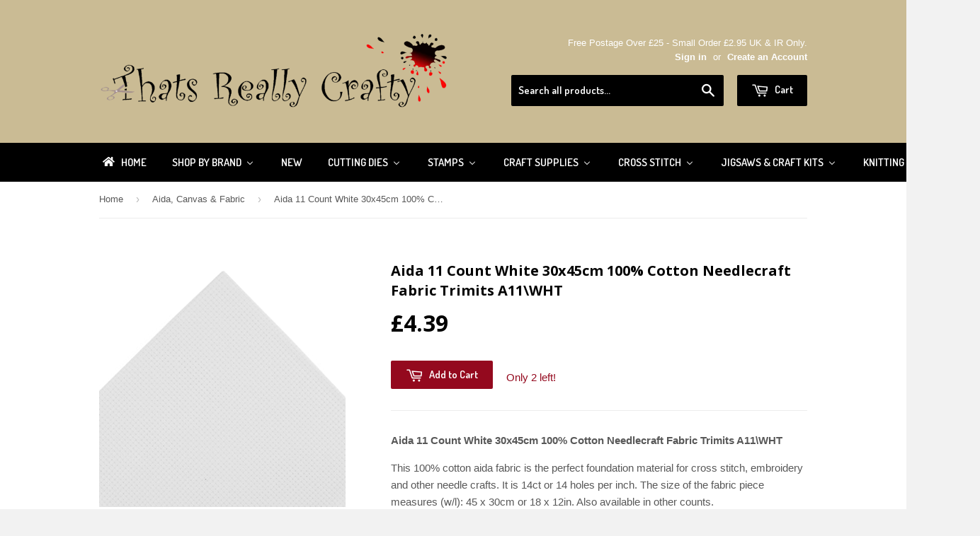

--- FILE ---
content_type: text/html; charset=utf-8
request_url: https://www.thatsreallycrafty.com/collections/aida-fabric/products/aida-11-count-white-30x45cm-100-cotton-needlecraft-fabric-trimits-a11-wht
body_size: 36703
content:
<!doctype html>
<!--[if lt IE 7]><html class="no-js lt-ie9 lt-ie8 lt-ie7" lang="en"> <![endif]-->
<!--[if IE 7]><html class="no-js lt-ie9 lt-ie8" lang="en"> <![endif]-->
<!--[if IE 8]><html class="no-js lt-ie9" lang="en"> <![endif]-->
<!--[if IE 9 ]><html class="ie9 no-js"> <![endif]-->
<!--[if (gt IE 9)|!(IE)]><!--> <html class="no-touch no-js"> <!--<![endif]-->
<head>

  <!-- Basic page needs ================================================== -->
  <meta charset="utf-8">
  <meta http-equiv="X-UA-Compatible" content="IE=edge,chrome=1">

  
  <link rel="shortcut icon" href="//www.thatsreallycrafty.com/cdn/shop/t/3/assets/favicon.png?v=176127090610476094231412895930" type="image/png" />
  

  <!-- Title and description ================================================== -->
  <title>
  Aida 11 Count White 30x45cm 100% Cotton Needlecraft Fabric Trimits A11 &ndash; Thats Really Crafty
  </title>

  
  <meta name="description" content="Aida 11 Count White 30x45cm 100% Cotton Needlecraft Fabric Trimits A11\WHT This 100% cotton aida fabric is the perfect foundation material for cross stitch, embroidery and other needle crafts. It is 14ct or 14 holes per inch. The size of the fabric piece measures (w/l): 45 x 30cm or 18 x 12in. Also available in other c">
  

  <!-- Product meta ================================================== -->
  
  <meta property="og:type" content="product">
  <meta property="og:title" content="Aida 11 Count White 30x45cm 100% Cotton Needlecraft Fabric Trimits A11\WHT">
  
  <meta property="og:image" content="http://www.thatsreallycrafty.com/cdn/shop/products/A11_WHT_grande.jpg?v=1679401858">
  <meta property="og:image:secure_url" content="https://www.thatsreallycrafty.com/cdn/shop/products/A11_WHT_grande.jpg?v=1679401858">
  
  <meta property="og:image" content="http://www.thatsreallycrafty.com/cdn/shop/products/A11_WHT-PK_grande.jpg?v=1679401859">
  <meta property="og:image:secure_url" content="https://www.thatsreallycrafty.com/cdn/shop/products/A11_WHT-PK_grande.jpg?v=1679401859">
  
  <meta property="og:price:amount" content="4.39">
  <meta property="og:price:currency" content="GBP">


  <meta property="og:description" content="Aida 11 Count White 30x45cm 100% Cotton Needlecraft Fabric Trimits A11\WHT This 100% cotton aida fabric is the perfect foundation material for cross stitch, embroidery and other needle crafts. It is 14ct or 14 holes per inch. The size of the fabric piece measures (w/l): 45 x 30cm or 18 x 12in. Also available in other c">

  <meta property="og:url" content="https://www.thatsreallycrafty.com/products/aida-11-count-white-30x45cm-100-cotton-needlecraft-fabric-trimits-a11-wht">
  <meta property="og:site_name" content="Thats Really Crafty">

  
  
  
  <meta name="twitter:site" content="@LUFBRACRAFTSHOP">


  <meta name="twitter:card" content="product">
  <meta name="twitter:title" content="Aida 11 Count White 30x45cm 100% Cotton Needlecraft Fabric Trimits A11\WHT">
  <meta name="twitter:description" content="Aida 11 Count White 30x45cm 100% Cotton Needlecraft Fabric Trimits A11\WHT
This 100% cotton aida fabric is the perfect foundation material for cross stitch, embroidery and other needle crafts. It is 14ct or 14 holes per inch. The size of the fabric piece measures (w/l): 45 x 30cm or 18 x 12in. Also available in other counts.">
  <meta name="twitter:image" content="https://www.thatsreallycrafty.com/cdn/shop/products/A11_WHT_medium.jpg?v=1679401858">
  <meta name="twitter:image:width" content="240">
  <meta name="twitter:image:height" content="240">
  <meta name="twitter:label1" content="Price">
  <meta name="twitter:data1" content="&amp;pound;4.39 GBP">
  
  <meta name="twitter:label2" content="Brand">
  <meta name="twitter:data2" content="Trimits">
  



  <!-- Helpers ================================================== -->
  <link rel="canonical" href="https://www.thatsreallycrafty.com/products/aida-11-count-white-30x45cm-100-cotton-needlecraft-fabric-trimits-a11-wht">
  <meta name="viewport" content="width=device-width,initial-scale=1">

  
  <!-- Ajaxify Cart Plugin ================================================== -->
  <link href="//www.thatsreallycrafty.com/cdn/shop/t/3/assets/ajaxify.scss.css?v=112523363752939129311412892611" rel="stylesheet" type="text/css" media="all" />
  

  <!-- CSS ================================================== -->
  <link href="//www.thatsreallycrafty.com/cdn/shop/t/3/assets/timber.scss.css?v=7193628871196732381761057675" rel="stylesheet" type="text/css" media="all" />
  

  
    
    
    <link href="//fonts.googleapis.com/css?family=Open+Sans:700" rel="stylesheet" type="text/css" media="all" />
  


  
    
    
    <link href="//fonts.googleapis.com/css?family=Dosis:600" rel="stylesheet" type="text/css" media="all" />
  



  <!-- Header hook for plugins ================================================== -->
  
  
  <script>window.performance && window.performance.mark && window.performance.mark('shopify.content_for_header.start');</script><meta name="facebook-domain-verification" content="ca2zpi1h4lxdbdib540o4sc4nbdbmj">
<meta name="google-site-verification" content="GZf0MSD7M8PWuSSKawoqHS0uoszqIGEkBR0o2FGatDg">
<meta id="shopify-digital-wallet" name="shopify-digital-wallet" content="/6637393/digital_wallets/dialog">
<meta name="shopify-checkout-api-token" content="17ccf9c2fbba738893a75aefa1d605b0">
<meta id="in-context-paypal-metadata" data-shop-id="6637393" data-venmo-supported="false" data-environment="production" data-locale="en_US" data-paypal-v4="true" data-currency="GBP">
<link rel="alternate" type="application/json+oembed" href="https://www.thatsreallycrafty.com/products/aida-11-count-white-30x45cm-100-cotton-needlecraft-fabric-trimits-a11-wht.oembed">
<script async="async" src="/checkouts/internal/preloads.js?locale=en-GB"></script>
<link rel="preconnect" href="https://shop.app" crossorigin="anonymous">
<script async="async" src="https://shop.app/checkouts/internal/preloads.js?locale=en-GB&shop_id=6637393" crossorigin="anonymous"></script>
<script id="apple-pay-shop-capabilities" type="application/json">{"shopId":6637393,"countryCode":"GB","currencyCode":"GBP","merchantCapabilities":["supports3DS"],"merchantId":"gid:\/\/shopify\/Shop\/6637393","merchantName":"Thats Really Crafty","requiredBillingContactFields":["postalAddress","email"],"requiredShippingContactFields":["postalAddress","email"],"shippingType":"shipping","supportedNetworks":["visa","maestro","masterCard","amex","discover","elo"],"total":{"type":"pending","label":"Thats Really Crafty","amount":"1.00"},"shopifyPaymentsEnabled":true,"supportsSubscriptions":true}</script>
<script id="shopify-features" type="application/json">{"accessToken":"17ccf9c2fbba738893a75aefa1d605b0","betas":["rich-media-storefront-analytics"],"domain":"www.thatsreallycrafty.com","predictiveSearch":true,"shopId":6637393,"locale":"en"}</script>
<script>var Shopify = Shopify || {};
Shopify.shop = "thats-really-crafty.myshopify.com";
Shopify.locale = "en";
Shopify.currency = {"active":"GBP","rate":"1.0"};
Shopify.country = "GB";
Shopify.theme = {"name":"Supply","id":11389983,"schema_name":null,"schema_version":null,"theme_store_id":679,"role":"main"};
Shopify.theme.handle = "null";
Shopify.theme.style = {"id":null,"handle":null};
Shopify.cdnHost = "www.thatsreallycrafty.com/cdn";
Shopify.routes = Shopify.routes || {};
Shopify.routes.root = "/";</script>
<script type="module">!function(o){(o.Shopify=o.Shopify||{}).modules=!0}(window);</script>
<script>!function(o){function n(){var o=[];function n(){o.push(Array.prototype.slice.apply(arguments))}return n.q=o,n}var t=o.Shopify=o.Shopify||{};t.loadFeatures=n(),t.autoloadFeatures=n()}(window);</script>
<script>
  window.ShopifyPay = window.ShopifyPay || {};
  window.ShopifyPay.apiHost = "shop.app\/pay";
  window.ShopifyPay.redirectState = null;
</script>
<script id="shop-js-analytics" type="application/json">{"pageType":"product"}</script>
<script defer="defer" async type="module" src="//www.thatsreallycrafty.com/cdn/shopifycloud/shop-js/modules/v2/client.init-shop-cart-sync_BdyHc3Nr.en.esm.js"></script>
<script defer="defer" async type="module" src="//www.thatsreallycrafty.com/cdn/shopifycloud/shop-js/modules/v2/chunk.common_Daul8nwZ.esm.js"></script>
<script type="module">
  await import("//www.thatsreallycrafty.com/cdn/shopifycloud/shop-js/modules/v2/client.init-shop-cart-sync_BdyHc3Nr.en.esm.js");
await import("//www.thatsreallycrafty.com/cdn/shopifycloud/shop-js/modules/v2/chunk.common_Daul8nwZ.esm.js");

  window.Shopify.SignInWithShop?.initShopCartSync?.({"fedCMEnabled":true,"windoidEnabled":true});

</script>
<script>
  window.Shopify = window.Shopify || {};
  if (!window.Shopify.featureAssets) window.Shopify.featureAssets = {};
  window.Shopify.featureAssets['shop-js'] = {"shop-cart-sync":["modules/v2/client.shop-cart-sync_QYOiDySF.en.esm.js","modules/v2/chunk.common_Daul8nwZ.esm.js"],"init-fed-cm":["modules/v2/client.init-fed-cm_DchLp9rc.en.esm.js","modules/v2/chunk.common_Daul8nwZ.esm.js"],"shop-button":["modules/v2/client.shop-button_OV7bAJc5.en.esm.js","modules/v2/chunk.common_Daul8nwZ.esm.js"],"init-windoid":["modules/v2/client.init-windoid_DwxFKQ8e.en.esm.js","modules/v2/chunk.common_Daul8nwZ.esm.js"],"shop-cash-offers":["modules/v2/client.shop-cash-offers_DWtL6Bq3.en.esm.js","modules/v2/chunk.common_Daul8nwZ.esm.js","modules/v2/chunk.modal_CQq8HTM6.esm.js"],"shop-toast-manager":["modules/v2/client.shop-toast-manager_CX9r1SjA.en.esm.js","modules/v2/chunk.common_Daul8nwZ.esm.js"],"init-shop-email-lookup-coordinator":["modules/v2/client.init-shop-email-lookup-coordinator_UhKnw74l.en.esm.js","modules/v2/chunk.common_Daul8nwZ.esm.js"],"pay-button":["modules/v2/client.pay-button_DzxNnLDY.en.esm.js","modules/v2/chunk.common_Daul8nwZ.esm.js"],"avatar":["modules/v2/client.avatar_BTnouDA3.en.esm.js"],"init-shop-cart-sync":["modules/v2/client.init-shop-cart-sync_BdyHc3Nr.en.esm.js","modules/v2/chunk.common_Daul8nwZ.esm.js"],"shop-login-button":["modules/v2/client.shop-login-button_D8B466_1.en.esm.js","modules/v2/chunk.common_Daul8nwZ.esm.js","modules/v2/chunk.modal_CQq8HTM6.esm.js"],"init-customer-accounts-sign-up":["modules/v2/client.init-customer-accounts-sign-up_C8fpPm4i.en.esm.js","modules/v2/client.shop-login-button_D8B466_1.en.esm.js","modules/v2/chunk.common_Daul8nwZ.esm.js","modules/v2/chunk.modal_CQq8HTM6.esm.js"],"init-shop-for-new-customer-accounts":["modules/v2/client.init-shop-for-new-customer-accounts_CVTO0Ztu.en.esm.js","modules/v2/client.shop-login-button_D8B466_1.en.esm.js","modules/v2/chunk.common_Daul8nwZ.esm.js","modules/v2/chunk.modal_CQq8HTM6.esm.js"],"init-customer-accounts":["modules/v2/client.init-customer-accounts_dRgKMfrE.en.esm.js","modules/v2/client.shop-login-button_D8B466_1.en.esm.js","modules/v2/chunk.common_Daul8nwZ.esm.js","modules/v2/chunk.modal_CQq8HTM6.esm.js"],"shop-follow-button":["modules/v2/client.shop-follow-button_CkZpjEct.en.esm.js","modules/v2/chunk.common_Daul8nwZ.esm.js","modules/v2/chunk.modal_CQq8HTM6.esm.js"],"lead-capture":["modules/v2/client.lead-capture_BntHBhfp.en.esm.js","modules/v2/chunk.common_Daul8nwZ.esm.js","modules/v2/chunk.modal_CQq8HTM6.esm.js"],"checkout-modal":["modules/v2/client.checkout-modal_CfxcYbTm.en.esm.js","modules/v2/chunk.common_Daul8nwZ.esm.js","modules/v2/chunk.modal_CQq8HTM6.esm.js"],"shop-login":["modules/v2/client.shop-login_Da4GZ2H6.en.esm.js","modules/v2/chunk.common_Daul8nwZ.esm.js","modules/v2/chunk.modal_CQq8HTM6.esm.js"],"payment-terms":["modules/v2/client.payment-terms_MV4M3zvL.en.esm.js","modules/v2/chunk.common_Daul8nwZ.esm.js","modules/v2/chunk.modal_CQq8HTM6.esm.js"]};
</script>
<script>(function() {
  var isLoaded = false;
  function asyncLoad() {
    if (isLoaded) return;
    isLoaded = true;
    var urls = ["https:\/\/s3-us-west-1.amazonaws.com\/powr\/powr_temp.js?powr-token=thats-really-crafty.myshopify.com\u0026external-type=shopify\u0026shop=thats-really-crafty.myshopify.com"];
    for (var i = 0; i < urls.length; i++) {
      var s = document.createElement('script');
      s.type = 'text/javascript';
      s.async = true;
      s.src = urls[i];
      var x = document.getElementsByTagName('script')[0];
      x.parentNode.insertBefore(s, x);
    }
  };
  if(window.attachEvent) {
    window.attachEvent('onload', asyncLoad);
  } else {
    window.addEventListener('load', asyncLoad, false);
  }
})();</script>
<script id="__st">var __st={"a":6637393,"offset":0,"reqid":"a00b6ab9-ef6f-47d3-a76a-b06d17b42b9a-1768972161","pageurl":"www.thatsreallycrafty.com\/collections\/aida-fabric\/products\/aida-11-count-white-30x45cm-100-cotton-needlecraft-fabric-trimits-a11-wht","u":"8e09dc676be2","p":"product","rtyp":"product","rid":8059526217955};</script>
<script>window.ShopifyPaypalV4VisibilityTracking = true;</script>
<script id="captcha-bootstrap">!function(){'use strict';const t='contact',e='account',n='new_comment',o=[[t,t],['blogs',n],['comments',n],[t,'customer']],c=[[e,'customer_login'],[e,'guest_login'],[e,'recover_customer_password'],[e,'create_customer']],r=t=>t.map((([t,e])=>`form[action*='/${t}']:not([data-nocaptcha='true']) input[name='form_type'][value='${e}']`)).join(','),a=t=>()=>t?[...document.querySelectorAll(t)].map((t=>t.form)):[];function s(){const t=[...o],e=r(t);return a(e)}const i='password',u='form_key',d=['recaptcha-v3-token','g-recaptcha-response','h-captcha-response',i],f=()=>{try{return window.sessionStorage}catch{return}},m='__shopify_v',_=t=>t.elements[u];function p(t,e,n=!1){try{const o=window.sessionStorage,c=JSON.parse(o.getItem(e)),{data:r}=function(t){const{data:e,action:n}=t;return t[m]||n?{data:e,action:n}:{data:t,action:n}}(c);for(const[e,n]of Object.entries(r))t.elements[e]&&(t.elements[e].value=n);n&&o.removeItem(e)}catch(o){console.error('form repopulation failed',{error:o})}}const l='form_type',E='cptcha';function T(t){t.dataset[E]=!0}const w=window,h=w.document,L='Shopify',v='ce_forms',y='captcha';let A=!1;((t,e)=>{const n=(g='f06e6c50-85a8-45c8-87d0-21a2b65856fe',I='https://cdn.shopify.com/shopifycloud/storefront-forms-hcaptcha/ce_storefront_forms_captcha_hcaptcha.v1.5.2.iife.js',D={infoText:'Protected by hCaptcha',privacyText:'Privacy',termsText:'Terms'},(t,e,n)=>{const o=w[L][v],c=o.bindForm;if(c)return c(t,g,e,D).then(n);var r;o.q.push([[t,g,e,D],n]),r=I,A||(h.body.append(Object.assign(h.createElement('script'),{id:'captcha-provider',async:!0,src:r})),A=!0)});var g,I,D;w[L]=w[L]||{},w[L][v]=w[L][v]||{},w[L][v].q=[],w[L][y]=w[L][y]||{},w[L][y].protect=function(t,e){n(t,void 0,e),T(t)},Object.freeze(w[L][y]),function(t,e,n,w,h,L){const[v,y,A,g]=function(t,e,n){const i=e?o:[],u=t?c:[],d=[...i,...u],f=r(d),m=r(i),_=r(d.filter((([t,e])=>n.includes(e))));return[a(f),a(m),a(_),s()]}(w,h,L),I=t=>{const e=t.target;return e instanceof HTMLFormElement?e:e&&e.form},D=t=>v().includes(t);t.addEventListener('submit',(t=>{const e=I(t);if(!e)return;const n=D(e)&&!e.dataset.hcaptchaBound&&!e.dataset.recaptchaBound,o=_(e),c=g().includes(e)&&(!o||!o.value);(n||c)&&t.preventDefault(),c&&!n&&(function(t){try{if(!f())return;!function(t){const e=f();if(!e)return;const n=_(t);if(!n)return;const o=n.value;o&&e.removeItem(o)}(t);const e=Array.from(Array(32),(()=>Math.random().toString(36)[2])).join('');!function(t,e){_(t)||t.append(Object.assign(document.createElement('input'),{type:'hidden',name:u})),t.elements[u].value=e}(t,e),function(t,e){const n=f();if(!n)return;const o=[...t.querySelectorAll(`input[type='${i}']`)].map((({name:t})=>t)),c=[...d,...o],r={};for(const[a,s]of new FormData(t).entries())c.includes(a)||(r[a]=s);n.setItem(e,JSON.stringify({[m]:1,action:t.action,data:r}))}(t,e)}catch(e){console.error('failed to persist form',e)}}(e),e.submit())}));const S=(t,e)=>{t&&!t.dataset[E]&&(n(t,e.some((e=>e===t))),T(t))};for(const o of['focusin','change'])t.addEventListener(o,(t=>{const e=I(t);D(e)&&S(e,y())}));const B=e.get('form_key'),M=e.get(l),P=B&&M;t.addEventListener('DOMContentLoaded',(()=>{const t=y();if(P)for(const e of t)e.elements[l].value===M&&p(e,B);[...new Set([...A(),...v().filter((t=>'true'===t.dataset.shopifyCaptcha))])].forEach((e=>S(e,t)))}))}(h,new URLSearchParams(w.location.search),n,t,e,['guest_login'])})(!0,!0)}();</script>
<script integrity="sha256-4kQ18oKyAcykRKYeNunJcIwy7WH5gtpwJnB7kiuLZ1E=" data-source-attribution="shopify.loadfeatures" defer="defer" src="//www.thatsreallycrafty.com/cdn/shopifycloud/storefront/assets/storefront/load_feature-a0a9edcb.js" crossorigin="anonymous"></script>
<script crossorigin="anonymous" defer="defer" src="//www.thatsreallycrafty.com/cdn/shopifycloud/storefront/assets/shopify_pay/storefront-65b4c6d7.js?v=20250812"></script>
<script data-source-attribution="shopify.dynamic_checkout.dynamic.init">var Shopify=Shopify||{};Shopify.PaymentButton=Shopify.PaymentButton||{isStorefrontPortableWallets:!0,init:function(){window.Shopify.PaymentButton.init=function(){};var t=document.createElement("script");t.src="https://www.thatsreallycrafty.com/cdn/shopifycloud/portable-wallets/latest/portable-wallets.en.js",t.type="module",document.head.appendChild(t)}};
</script>
<script data-source-attribution="shopify.dynamic_checkout.buyer_consent">
  function portableWalletsHideBuyerConsent(e){var t=document.getElementById("shopify-buyer-consent"),n=document.getElementById("shopify-subscription-policy-button");t&&n&&(t.classList.add("hidden"),t.setAttribute("aria-hidden","true"),n.removeEventListener("click",e))}function portableWalletsShowBuyerConsent(e){var t=document.getElementById("shopify-buyer-consent"),n=document.getElementById("shopify-subscription-policy-button");t&&n&&(t.classList.remove("hidden"),t.removeAttribute("aria-hidden"),n.addEventListener("click",e))}window.Shopify?.PaymentButton&&(window.Shopify.PaymentButton.hideBuyerConsent=portableWalletsHideBuyerConsent,window.Shopify.PaymentButton.showBuyerConsent=portableWalletsShowBuyerConsent);
</script>
<script data-source-attribution="shopify.dynamic_checkout.cart.bootstrap">document.addEventListener("DOMContentLoaded",(function(){function t(){return document.querySelector("shopify-accelerated-checkout-cart, shopify-accelerated-checkout")}if(t())Shopify.PaymentButton.init();else{new MutationObserver((function(e,n){t()&&(Shopify.PaymentButton.init(),n.disconnect())})).observe(document.body,{childList:!0,subtree:!0})}}));
</script>
<script id='scb4127' type='text/javascript' async='' src='https://www.thatsreallycrafty.com/cdn/shopifycloud/privacy-banner/storefront-banner.js'></script><link id="shopify-accelerated-checkout-styles" rel="stylesheet" media="screen" href="https://www.thatsreallycrafty.com/cdn/shopifycloud/portable-wallets/latest/accelerated-checkout-backwards-compat.css" crossorigin="anonymous">
<style id="shopify-accelerated-checkout-cart">
        #shopify-buyer-consent {
  margin-top: 1em;
  display: inline-block;
  width: 100%;
}

#shopify-buyer-consent.hidden {
  display: none;
}

#shopify-subscription-policy-button {
  background: none;
  border: none;
  padding: 0;
  text-decoration: underline;
  font-size: inherit;
  cursor: pointer;
}

#shopify-subscription-policy-button::before {
  box-shadow: none;
}

      </style>

<script>window.performance && window.performance.mark && window.performance.mark('shopify.content_for_header.end');</script>

  

<!--[if lt IE 9]>
<script src="//html5shiv.googlecode.com/svn/trunk/html5.js" type="text/javascript"></script>
<script src="//www.thatsreallycrafty.com/cdn/shop/t/3/assets/respond.min.js?v=52248677837542619231412892276" type="text/javascript"></script>
<link href="//www.thatsreallycrafty.com/cdn/shop/t/3/assets/respond-proxy.html" id="respond-proxy" rel="respond-proxy" />
<link href="//www.thatsreallycrafty.com/search?q=b11d9bc01347dbe6478258d634123755" id="respond-redirect" rel="respond-redirect" />
<script src="//www.thatsreallycrafty.com/search?q=b11d9bc01347dbe6478258d634123755" type="text/javascript"></script>
<![endif]-->


  
  

  <script src="//ajax.googleapis.com/ajax/libs/jquery/1.11.0/jquery.min.js" type="text/javascript"></script>
  <script src="//www.thatsreallycrafty.com/cdn/shop/t/3/assets/modernizr.min.js?v=26620055551102246001412892276" type="text/javascript"></script>

<!-- "snippets/booster-common.liquid" was not rendered, the associated app was uninstalled -->
  <link href="//www.thatsreallycrafty.com/cdn/shop/t/3/assets/scm-product-label.css?v=9160740084998023131690772398" rel="stylesheet" type="text/css" media="all" />
<link href="//www.thatsreallycrafty.com/cdn/shop/t/3/assets/sma-deco-label.css?v=91700752232828987441690772399" rel="stylesheet" type="text/css" media="all" />

<script>
    if ((typeof SECOMAPP) == 'undefined') {
        var SECOMAPP = {};
    }

    if ((typeof SECOMAPP.pl) == 'undefined') {
        SECOMAPP.pl = {};
    }

    

    

    
    

    

    
</script>


    <script>
        SECOMAPP.page = 'product';
        SECOMAPP.pl.product = {
            id: 8059526217955,
        published_at: "2023-03-21 12:30:14 +0000",
            price: 439,  
        tags: ["aida","cream","cross stitch","embroidered","embroidery","needlecraft","needlecraft fabric","trimits"], 
        variants: [  {
            id: 43775425347811,
            price: 439  ,
            inventory_quantity: 2  ,
            inventory_management: 'shopify'  ,
            weight: 0  ,
            sku: 'A11\WHT'  } 
            
        ],
            collections: [  415104991459,  31637733411,  414678548707,  415104532707,  31637766179,  415047319779,  ]
        };
    </script>


    <script src="//www.thatsreallycrafty.com/cdn/shop/t/3/assets/scm-product-label.js?v=111212623159001912791690788583" async></script>

<!-- BEGIN app block: shopify://apps/buddha-mega-menu-navigation/blocks/megamenu/dbb4ce56-bf86-4830-9b3d-16efbef51c6f -->
<script>
        var productImageAndPrice = [],
            collectionImages = [],
            articleImages = [],
            mmLivIcons = false,
            mmFlipClock = false,
            mmFixesUseJquery = false,
            mmNumMMI = 9,
            mmSchemaTranslation = {},
            mmMenuStrings =  {"menuStrings":{"default":{"Home":"Home","Shop By Brand":"Shop By Brand","Andy Skinner":"Andy Skinner","Andy Skinner Midiums":"Andy Skinner Midiums","Andy Skinner Paints":"Andy Skinner Paints","Andy Skinner Stamps":"Andy Skinner Stamps","Andy Skinner Stencils":"Andy Skinner Stencils","Bree Merryn":"Bree Merryn","Card-io":"Card-io","Chameleon":"Chameleon","Christian Spencer Designs":"Christian Spencer Designs","Ciao Bella":"Ciao Bella","ClarityStamp":"ClarityStamp","Collall":"Collall","Cottage Cutz":"Cottage Cutz","Craft Artist":"Craft Artist","Craft Consortium":"Craft Consortium","Crafters Companion ":"Crafters Companion ","Craft Buddy":"Craft Buddy","Crafts Too":"Crafts Too","Craft UK":"Craft UK","Creative Expressions":"Creative Expressions","Cathie Shuttleworth":"Cathie Shuttleworth","Cosmic Shimmer":"Cosmic Shimmer","Sue Wilson":"Sue Wilson","Jamie Rodgers":"Jamie Rodgers","John Lockwood":"John Lockwood","Lisa Horton ":"Lisa Horton ","Phill Martin":"Phill Martin","Creative World of Crafts":"Creative World of Crafts","Knitty Critters Basket Buddies":"Knitty Critters Basket Buddies","My Cross Stitch":"My Cross Stitch","The Paper Tree":"The Paper Tree","The Paper Boutique":"The Paper Boutique","Cricut":"Cricut","DecoArt Media":"DecoArt Media","Decopatch":"Decopatch","Debbi Moore Designs":"Debbi Moore Designs","Digicrafts":"Digicrafts","Disney":"Disney","Docraft":"Docraft","Elizabeth Craft Designs":"Elizabeth Craft Designs","Faber-Castell":"Faber-Castell","Fiskars":"Fiskars","Flower Soft":"Flower Soft","Find IT Trading Dies":"Find IT Trading Dies","Fine Impressions By Christian Spencer":"Fine Impressions By Christian Spencer","Fine Impressions Stamps By Christian Spencer":"Fine Impressions Stamps By Christian Spencer","Animals Stamps":"Animals Stamps","Men & Transport Stamps":"Men & Transport Stamps","Fine Impressions Cross Stitich By Christian Spencer":"Fine Impressions Cross Stitich By Christian Spencer","Cross Stitch Download Patterns":"Cross Stitch Download Patterns","Fine Impressions Cross Stitch Kits":"Fine Impressions Cross Stitch Kits","Fine Impressions Dies By Chrsitian Spencer":"Fine Impressions Dies By Chrsitian Spencer","Fine Impressions Stencils By Christian Spencer":"Fine Impressions Stencils By Christian Spencer","Gelli Arts":"Gelli Arts","Gibsons":"Gibsons","Hero Arts":"Hero Arts","Humbrol ":"Humbrol ","Hunkydory":"Hunkydory","Moonstone Dies Hunkydory":"Moonstone Dies Hunkydory","Little Books":"Little Books","Tools & Tape":"Tools & Tape","Indigoblu":"Indigoblu","Izink":"Izink","Jamie Rodgers Craft":"Jamie Rodgers Craft","Joanna Sheen":"Joanna Sheen","John Next Door":"John Next Door","Joy Craft":"Joy Craft","Katy Sue Designs":"Katy Sue Designs","KnitPro":"KnitPro","Leane Creatief ":"Leane Creatief ","Lisa Horton Crafts":"Lisa Horton Crafts","Marianne Designs":"Marianne Designs","Otter House":"Otter House","Mod Podge":"Mod Podge","Moomin":"Moomin","Nellie Snellen ":"Nellie Snellen ","Stamps Nellies Choice":"Stamps Nellies Choice","Peter Rabbit":"Peter Rabbit","Pergamano ":"Pergamano ","Pinflair":"Pinflair","Pink Ink Designs":"Pink Ink Designs","Posca":"Posca","PURElite":"PURElite","Ranger":"Ranger","Dina Wakley ":"Dina Wakley ","Adirondack":"Adirondack","Archival":"Archival","Scary Mary ":"Scary Mary ","Seth Apter":"Seth Apter","Seth Apter Stamps":"Seth Apter Stamps","Sharon Callis Craft Designs":"Sharon Callis Craft Designs","Sizzix":"Sizzix","Dies":"Dies","Machines & Accessories":"Machines & Accessories","Stamps":"Stamps","Spellbinders":"Spellbinders","Stampendous ":"Stampendous ","Stamperia":"Stamperia","Stamperia Stamps":"Stamperia Stamps","Stamperia Paper Pads":"Stamperia Paper Pads","Siesta":"Siesta","Stix2":"Stix2","Sweet Dixie":"Sweet Dixie","Tattered Lace":"Tattered Lace","Tando Creative":"Tando Creative","Boxes":"Boxes","Book Storage":"Book Storage","Paint Bottle Storage Unit":"Paint Bottle Storage Unit","Clocks":"Clocks","Ring Binder":"Ring Binder","Stencils":"Stencils","The Crafty Kit Company":"The Crafty Kit Company","Embroidery Kits":"Embroidery Kits","Needle Felting Kits":"Needle Felting Kits","Peter Rabbit Beatrix Potter":"Peter Rabbit Beatrix Potter","The Paper Boutique Paper Pad & Card Kits ":"The Paper Boutique Paper Pad & Card Kits ","The Paper Boutique Dies":"The Paper Boutique Dies","Tim Holtz ":"Tim Holtz ","Tonic Studio":"Tonic Studio","Trimits - Groves":"Trimits - Groves","Tsukineko":"Tsukineko","Two Jays Stamp Co.":"Two Jays Stamp Co.","West Design":"West Design","Woodware":"Woodware","New ":"New ","Cutting Dies":"Cutting Dies","Accessories Die Machine":"Accessories Die Machine","Die Sale Clearance":"Die Sale Clearance","Alphabet and Numbers":"Alphabet and Numbers","Animals & Insects":"Animals & Insects","Baby ":"Baby ","Background":"Background","Base Card Dies":"Base Card Dies","Best Of Luck/Good Luck":"Best Of Luck/Good Luck","Best Wishes":"Best Wishes","Birthday":"Birthday","Bows":"Bows","Box and 3D":"Box and 3D","Bunting":"Bunting","Buildings":"Buildings","Christening ":"Christening ","Christmas":"Christmas","Christmas All Years (2014 - 2019)":"Christmas All Years (2014 - 2019)","2018":"2018","2019":"2019","2020":"2020","2021":"2021","2022":"2022","2023":"2023","2024":"2024","2025":"2025","Create-A-Card / Creator Dies (Tonic)":"Create-A-Card / Creator Dies (Tonic)","Cut and Lift":"Cut and Lift","Edging & Configurations":"Edging & Configurations","Family Members":"Family Members","Female":"Female","Fillables Collection":"Fillables Collection","Finishing Touches Collection ":"Finishing Touches Collection ","Flowers":"Flowers","Food and Drink":"Food and Drink","Frames and Tags":"Frames and Tags","Garden":"Garden","Hobbies":"Hobbies","Just For You/Just Because":"Just For You/Just Because","Lacè":"Lacè","Leaves and Trees":"Leaves and Trees","Love and Hearts":"Love and Hearts","Male":"Male","Media Dies":"Media Dies","Music Dies":"Music Dies","Mystical":"Mystical","Nest and Shapes":"Nest and Shapes","Noble Collection ":"Noble Collection ","Paper Cuts Collection":"Paper Cuts Collection","Quotes ":"Quotes ","Stained Glass Window Collection ":"Stained Glass Window Collection ","Steampunk and Grunge":"Steampunk and Grunge","Striplets":"Striplets","Sympathy/Thinking Of You":"Sympathy/Thinking Of You","Tea Bag Folding":"Tea Bag Folding","Thank You ":"Thank You ","Tropical Collection & Travel":"Tropical Collection & Travel","Vehicles":"Vehicles","Weather":"Weather","Wedding":"Wedding","Wording":"Wording","You Are Special ":"You Are Special ","Stamps Clearance":"Stamps Clearance","Animal and Insects":"Animal and Insects","Baby and Christening":"Baby and Christening","Backgrounds":"Backgrounds","Easter Stamps":"Easter Stamps","Fairies and Mystical ":"Fairies and Mystical ","Flowers and Flourishes":"Flowers and Flourishes","Hobbies and Sports":"Hobbies and Sports","Journaling & Scrapbooking Stamps":"Journaling & Scrapbooking Stamps","Pink Ink Stamps":"Pink Ink Stamps","Places and Destinations":"Places and Destinations","Scene Stamps":"Scene Stamps","Sentiments and Verses":"Sentiments and Verses","Steampunk, Grunge, Distressed":"Steampunk, Grunge, Distressed","Sympathy ":"Sympathy ","Trees and Leaves":"Trees and Leaves","Vehicles ":"Vehicles ","Wedding and Anniversary ":"Wedding and Anniversary ","Craft Supplies":"Craft Supplies","Acetate ":"Acetate ","Art Paper Pads":"Art Paper Pads","Beads":"Beads","Acrylic and Plastic Beads":"Acrylic and Plastic Beads","Glass Beads":"Glass Beads","Metal Beads":"Metal Beads","Pearl Beads":"Pearl Beads","Semi-Precious":"Semi-Precious","Wooden Beads":"Wooden Beads","Charms & Pendants":"Charms & Pendants","Jewellery Findings":"Jewellery Findings","Stringing":"Stringing","Tools & Bead Glue":"Tools & Bead Glue","Bead Storage":"Bead Storage","Gift Boxes & Bags":"Gift Boxes & Bags","CLEARANCE SALE":"CLEARANCE SALE","Cards and Envelopes":"Cards and Envelopes","Self Seal Card Bags (Cello Bags)":"Self Seal Card Bags (Cello Bags)","Card Making Kits":"Card Making Kits","CD Roms and DVDs":"CD Roms and DVDs","Clay / Air Dry Clay":"Clay / Air Dry Clay","Craft Moulds":"Craft Moulds","Craft Punches":"Craft Punches","Craft Lights":"Craft Lights","Craft Tools":"Craft Tools","Ball Tools and Shaper Tool":"Ball Tools and Shaper Tool","Blending Applicators":"Blending Applicators","Brayers":"Brayers","Brushes & Foam Brushes":"Brushes & Foam Brushes","Cleaning / Tidy Tools":"Cleaning / Tidy Tools","Cutting Mats / Glass":"Cutting Mats / Glass","Crafting Aids Tools":"Crafting Aids Tools","Heat Tools / Accessories":"Heat Tools / Accessories","Kraft Knife / Scalpel":"Kraft Knife / Scalpel","Scissors":"Scissors","Score / Maker Boards":"Score / Maker Boards","Tim Holtz Tools":"Tim Holtz Tools","Stamping Platforms / Aids":"Stamping Platforms / Aids","Craft Machines, Replacement Plates and Accessories":"Craft Machines, Replacement Plates and Accessories","Crochet Hooks":"Crochet Hooks","Cutters and Trimmers":"Cutters and Trimmers","Mount Cutter":"Mount Cutter","Decoupage ":"Decoupage ","Embossing Folders":"Embossing Folders","Embellishments ":"Embellishments ","Embossing Powders & Mica Powders":"Embossing Powders & Mica Powders","Embossing Powders":"Embossing Powders","Mica Powders":"Mica Powders","Epoxy Resin":"Epoxy Resin","Flower Foam":"Flower Foam","Foam Board / Mount Board":"Foam Board / Mount Board","Foam Board Westfoam":"Foam Board Westfoam","Mount Board":"Mount Board","Foils & Foiling":"Foils & Foiling","Gift Vouchers":"Gift Vouchers","Glitter and Glitter Glues":"Glitter and Glitter Glues","Distress Glitter ":"Distress Glitter ","Distress Stickles":"Distress Stickles","Glues and Adhesives ":"Glues and Adhesives ","Gilding, Glosses, Glazes":"Gilding, Glosses, Glazes","Humbrol":"Humbrol","Ink and Ink Pads":"Ink and Ink Pads","Adirondack Tim Holtz Alcohol Ink ":"Adirondack Tim Holtz Alcohol Ink ","Archival Ink Pads":"Archival Ink Pads","Brillance Ink Pads":"Brillance Ink Pads","Cosmic Shimmer Cloud Ink":"Cosmic Shimmer Cloud Ink","Fusion Inks Craft Artist":"Fusion Inks Craft Artist","Izink Dye Ink Pads":"Izink Dye Ink Pads","Izink Pigment Ink Pads":"Izink Pigment Ink Pads","Distress Ink Pads":"Distress Ink Pads","Memento Dye Ink Pads":"Memento Dye Ink Pads","Distress Oxide Pads":"Distress Oxide Pads","Kaleido Ink (Craft Too)":"Kaleido Ink (Craft Too)","Versafine Clair Ink  Pad":"Versafine Clair Ink  Pad","Versafine":"Versafine","Junk Journal / Scrapbooking":"Junk Journal / Scrapbooking","Laser Cut Grey Board Projects Tando Creative":"Laser Cut Grey Board Projects Tando Creative","Lino Cutting and Block Printing":"Lino Cutting and Block Printing","Magazines ":"Magazines ","Media Plates":"Media Plates","Mediums and Pastes":"Mediums and Pastes","Paint":"Paint","Americana Premium Acrylic DecoArt":"Americana Premium Acrylic DecoArt","Block Printing and Lino Cutting":"Block Printing and Lino Cutting","Distress Paints ":"Distress Paints ","Interference Media Fluid Acrylics DecoArt":"Interference Media Fluid Acrylics DecoArt","Media Fluid Acrylics Deco Art":"Media Fluid Acrylics Deco Art","SoSoft Fabric Acrylics":"SoSoft Fabric Acrylics","Watercolour Sets":"Watercolour Sets","Paper and Card":"Paper and Card","Origami Paper":"Origami Paper","Parchment Craft":"Parchment Craft","Pens, Pencils,  Markers & Accessories":"Pens, Pencils,  Markers & Accessories","Calligraphy":"Calligraphy","Copic Markers":"Copic Markers","Derwent":"Derwent","Distress Marker Pens":"Distress Marker Pens","Distress Crayons ":"Distress Crayons ","Fabric Markers":"Fabric Markers","Fountain Pens":"Fountain Pens","Nuvo By Tonic Studios":"Nuvo By Tonic Studios","Posca Pens":"Posca Pens","Sakura Pens":"Sakura Pens","Spectrum Noir":"Spectrum Noir","Sharpeners & Rubbers":"Sharpeners & Rubbers","Uni-Ball Mitsubishi":"Uni-Ball Mitsubishi","Stamp, Brush, Stencil Cleaner":"Stamp, Brush, Stencil Cleaner","Stencils and Masks":"Stencils and Masks","Sewing":"Sewing","Spritzers and Sprays ":"Spritzers and Sprays ","Storage":"Storage","Stuffing / Filling":"Stuffing / Filling","Tape and Foam Pads":"Tape and Foam Pads","Cross Stitch":"Cross Stitch","Aida, Canvas & Fabric":"Aida, Canvas & Fabric","Cross Stitch Brands":"Cross Stitch Brands","Anchor":"Anchor","Dimensions":"Dimensions","DMC":"DMC","Elbesee":"Elbesee","Emma Louise Art Stitch Design":"Emma Louise Art Stitch Design","Fine Impressions Cross Stitch By Christian Spencer":"Fine Impressions Cross Stitch By Christian Spencer","Hemline":"Hemline","Heritage Crafts":"Heritage Crafts","Hobby Gift":"Hobby Gift","Lanarte":"Lanarte","Milward":"Milward","Moomin Cross Stitch":"Moomin Cross Stitch","Trimits":"Trimits","Vervaco":"Vervaco","Cross Stitch Accessories":"Cross Stitch Accessories","Cross Stitch Storage":"Cross Stitch Storage","Embroidery / Cross Stitch Needles & Accessories":"Embroidery / Cross Stitch Needles & Accessories","Embroidery Hoops & Frames":"Embroidery Hoops & Frames","Embroidery Scissors":"Embroidery Scissors","Cross Stitch Kits":"Cross Stitch Kits","Moomin Kits The Crafty Kit Company":"Moomin Kits The Crafty Kit Company","Trimits Cross Stitch Kits":"Trimits Cross Stitch Kits","Cross Stitch Patterns":"Cross Stitch Patterns","Thread":"Thread","DMC Mouline Stranded Cotton Embroidery Thread":"DMC Mouline Stranded Cotton Embroidery Thread","DMC Mouliné Thread Blue & Teal":"DMC Mouliné Thread Blue & Teal","DMC Mouliné Thread Brown & Cream":"DMC Mouliné Thread Brown & Cream","DMC Mouliné Thread Darks & Lights":"DMC Mouliné Thread Darks & Lights","DMC Mouliné Thread Green ":"DMC Mouliné Thread Green ","DMC Mouliné Thread Light Effects":"DMC Mouliné Thread Light Effects","DMC Mouliné Thread Mixed Colours":"DMC Mouliné Thread Mixed Colours","DMC Mouliné Thread Pink & Purple":"DMC Mouliné Thread Pink & Purple","DMC Mouliné Thread Red Orange Yellow":"DMC Mouliné Thread Red Orange Yellow","DMC Mouliné Satin Shades Thread":"DMC Mouliné Satin Shades Thread","DMC Mouliné Light Effects Thread":"DMC Mouliné Light Effects Thread","Thread Organisers & Storage":"Thread Organisers & Storage","Sewing Thread":"Sewing Thread","Jigsaws & Craft Kits":"Jigsaws & Craft Kits","Christmas Kits":"Christmas Kits","Crochet Kits":"Crochet Kits","Crystal Art Kits":"Crystal Art Kits","Craft Buddy Crystal Art":"Craft Buddy Crystal Art","Bree Merryn Dimond Art Collection":"Bree Merryn Dimond Art Collection","Felting Kits":"Felting Kits","Jigsaws":"Jigsaws","500 Piece Puzzles":"500 Piece Puzzles","636 Piece Puzzles":"636 Piece Puzzles","1000 Piece Puzzles":"1000 Piece Puzzles","Knitting - Crochet":"Knitting - Crochet","Yarn / Wool":"Yarn / Wool","Sirdar":"Sirdar","Bonus Aran":"Bonus Aran","Bonus DK":"Bonus DK","Country Classic DK":"Country Classic DK","Country Classics 4ply":"Country Classics 4ply","Jewlespun":"Jewlespun","Jewelspun Chunky":"Jewelspun Chunky","Stories":"Stories","Bernat Blanket Yarn":"Bernat Blanket Yarn","Bernat Baby Blanket":"Bernat Baby Blanket","Hello Yarn":"Hello Yarn","Hello Love":"Hello Love","Hello 100% Cotton DK Gift Box Sets":"Hello 100% Cotton DK Gift Box Sets","Patterns":"Patterns","Needles & Hooks":"Needles & Hooks","Knitting Needles":"Knitting Needles"," Accessories":" Accessories","Knitting Bags / Storage":"Knitting Bags / Storage","Sewing Boxes / Baskets":"Sewing Boxes / Baskets","Brands":"Brands","Groves":"Groves"}},"additional":{"default":{}}} ,
            mmShopLocale = "en",
            mmShopLocaleCollectionsRoute = "/collections",
            mmSchemaDesignJSON = [{"action":"menu-select","value":"main-menu"},{"action":"design","setting":"vertical_font_size","value":"15px"},{"action":"design","setting":"vertical_link_hover_color","value":"#e50000"},{"action":"design","setting":"background_hover_color","value":"#e50000"},{"action":"design","setting":"vertical_text_color","value":"#ffffff"},{"action":"design","setting":"link_hover_color","value":"#ffffff"},{"action":"design","setting":"text_color","value":"#000000"},{"action":"design","setting":"font_size","value":"15px"},{"action":"design","setting":"font_family","value":"Cabin"},{"action":"design","setting":"tree_sub_direction","value":"set_tree_right"},{"action":"design","setting":"vertical_link_color","value":"#ffffff"},{"action":"design","setting":"button_text_color","value":"#ffffff"},{"action":"design","setting":"button_text_hover_color","value":"#ffffff"},{"action":"design","setting":"background_color","value":"#ffffff"},{"action":"design","setting":"link_color","value":"#4e4e4e"},{"action":"design","setting":"button_background_color","value":"#0da19a"},{"action":"design","setting":"button_background_hover_color","value":"#0d8781"}],
            mmDomChangeSkipUl = ",.flex-direction-nav",
            buddhaMegaMenuShop = "thats-really-crafty.myshopify.com",
            mmWireframeCompression = "0",
            mmExtensionAssetUrl = "https://cdn.shopify.com/extensions/019abe06-4a3f-7763-88da-170e1b54169b/mega-menu-151/assets/";var bestSellersHTML = '';var newestProductsHTML = '';/* get link lists api */
        var linkLists={"main-menu" : {"title":"Main Menu", "items":["/","/","/","/","/","/","/","/","/collections/all","/pages/about-us",]},"footer" : {"title":"Footer", "items":["/search","/pages/about-us","/pages/shop-opening-times-and-directions","/pages/privacy-policy",]},"papercraft" : {"title":"Papercraft", "items":["/collections/acetate","/collections/cardmaking-kits","/collections/decoupage","/collections/inserts","/collections/paper-and-card","/collections/envelopes","/collections/cutters-and-trimmers","/collections/punches","/collections/stamping","/collections/ink-ink-pads","/collections/stamping-pens","/collections/scary-mary-keepsakes","/collections/magazines",]},"craft-supplies" : {"title":"Craft Supplies", "items":["/collections/cd-roms-dvds","/collections/glitter","/collections/gilding-glosses-glazes","/collections/painting","/collections/pens-markers","/collections/embossing-powders","/collections/mediums-pastes","/collections/ink-ink-pads","/collections/tape-pens-foam-pads","/collections/adhesives-glues","/collections/storage","/collections/parchment-craft","/collections/punches","/collections/stamping","/collections/stencils","/collections/tools","/collections/magazines","/collections/craft-lights",]},"die-cutting" : {"title":"Die Cutting", "items":["/collections/machines-and-accessories","/collections/spellbinders-dies","/collections/sizzix-dies","/collections/diesire-crafters-companion","/collections/sue-wilson-creative-expressions","/collections/lisa-horton","/collections/cuttle-bug-dies","/collections/tattered-lace-dies","/collections/cheery-lynn-1","/collections/marianne-designs-dies","/collections/memory-box","/collections/die-cuts/Dies+Die+Creative-Expressions+Crafts-Too+John-Lockwood+John-Next-Door","/collections/joy-craft","/collections/cottage-cutz","/collections/nellie-snellen","/collections/elizabeth-craft-die","/collections/die-namies","/collections/die-versions","/collections/xcut-dies","/collections/sweet-dixie-dies","/collections/presscut-crafts-too","/collections/christmas-dies",]},"shop-by-brand" : {"title":"Shop By Brand ", "items":["/collections/cathie-shuttleworth","/collections/chameleon-pens-1","/collections/chrstian-spencer-designs","/collections/claritystamp","/collections/crafters-companion","/collections/creative-expressions","/collections/cottage-cutz","/collections/cricut-provocraft","/collections/card-io","/collections/craft-uk","/collections/craftcon-sortium-papers","/collections/debbi-moore-designs","/collections/decoart-media","/collections/decopatch","/collections/dina-wakley-media","/collections/docraft","/collections/flower-soft","/collections/hunkydory","/collections/indigoblu","/collections/inkadinkado-ek-success","/collections/izink","/collections/joanna-sheen","/collections/john-next-door","/collections/joy-craft","/collections/mod-podge","/collections/lisa-horton","/collections/pinflair-1","/collections/pergamano","/collections/phill-martin/Stamps+creative-expressions","/collections/pink-ink-designs","/collections/ranger","/collections/sizzix","/collections/scary-mary-keepsakes","/collections/spellbinders","/collections/stampendous","/collections/stix2","/collections/tattered-lace-dies","/collections/tsukineko","/collections/tim-holtz","/collections/tonic-studios","/collections/squeezee-cards-digicrafts","/collections/katy-sue-designs",]},"categories" : {"title":"Categories", "items":["/collections/shop-by-brands","/collections/craft-supplies","/collections/die-cuts","/collections/beads","/collections/embellishments",]},"decopatch" : {"title":"Decopatch", "items":["/collections/craftcon-sortium-papers","/collections/decopatch-animals",]},"beads" : {"title":"Beads", "items":["/collections/beads","/collections/acrylic-plastics","/collections/semi-precious","/collections/metal-beads","/collections/glass-beads","/collections/pearl-beads","/collections/wooden-beads","/collections/charms-pendants","/collections/jewellery-findings","/collections/jump-rings-split-rings","/collections/headpins-eyepins","/collections/crimps-cord-ends","/collections/clasps","/collections/stringing","/collections/tools-bead-glue","/collections/bead-storage","/collections/gift-boxes-bags",]},"privacy-policy" : {"title":"Privacy / Cookies Policy", "items":["/policies/privacy-policy",]},"customer-account-main-menu" : {"title":"Customer account main menu", "items":["/","https://shopify.com/6637393/account/orders?locale=en&amp;region_country=GB",]},};/*ENDPARSE*/

        

        /* set product prices *//* get the collection images *//* get the article images *//* customer fixes */
        var mmThemeFixesBeforeInit = function(){ mmHorizontalMenus = "#SiteNav"; mmVerticalMenus = "#MobileNav"; var timberInit = function(){ if(typeof timber != "undefined"){ timber.responsiveNav = function() {}; timber.alignMenu = function() {}; } }; var timberInit2 = function(){ setTimeout(timberInit, 400); }; window.addEventListener("resize", timberInit); document.addEventListener("DOMContentLoaded", timberInit); document.addEventListener("DOMContentLoaded", timberInit2); timberInit(); /** add to cart popup icon notify counter increase */ window.mmAddToCartPopupCallback = function(){ var cartIcon = document.querySelector(".cart-badge--desktop"); if (cartIcon) { cartIcon.innerHTML = parseInt(cartIcon.innerHTML) + 1; if (cartIcon.classList.contains("hidden-count")) { cartIcon.classList.remove("hidden-count"); } } cartIcon = document.querySelector("#mobileNavBar .cart-count"); if (cartIcon) { cartIcon.innerHTML = parseInt(cartIcon.innerHTML) + 1; if (cartIcon.classList.contains("hidden-count")) { cartIcon.classList.remove("hidden-count"); } } } }; var mmThemeFixesBefore = function(){ if(typeof timber != "undefined"){ timber.alignMenu = function () {}; } }; var mmThemeFixesAfter = function(){ verticalMenuMaxWidth = 768; /* user request 45984 */ mmAddStyle(" ul > li.buddha-menu-item { z-index: 10000 !important; } ul > li.buddha-menu-item:hover { z-index: 10001 !important; } ul > li.buddha-menu-item.mega-hover { z-index: 10001 !important; } #MobileNav .buddha-menu-item {display: block !important; } ", "themeScript"); }; 
        

        var mmWireframe = {"html" : "<li role=\"none\" class=\"buddha-menu-item\" itemId=\"iNQ2f\"  ><a data-href=\"/\" href=\"/\" aria-label=\"Home\" data-no-instant=\"\" onclick=\"mmGoToPage(this, event); return false;\" role=\"menuitem\"  ><i class=\"mm-icon static fa fa-home\" aria-hidden=\"true\"></i><span class=\"mm-title\">Home</span></a></li><li role=\"none\" class=\"buddha-menu-item\" itemId=\"tbIcd\"  ><a data-href=\"/collections/shop-by-brands\" href=\"/collections/shop-by-brands\" aria-label=\"Shop By Brand\" data-no-instant=\"\" onclick=\"mmGoToPage(this, event); return false;\" role=\"menuitem\"  ><span class=\"mm-title\">Shop By Brand</span><i class=\"mm-arrow mm-angle-down\" aria-hidden=\"true\"></i><span class=\"toggle-menu-btn\" style=\"display:none;\" title=\"Toggle menu\" onclick=\"return toggleSubmenu(this)\"><span class=\"mm-arrow-icon\"><span class=\"bar-one\"></span><span class=\"bar-two\"></span></span></span></a><ul class=\"mm-submenu tree  small \" role=\"menu\"><li data-href=\"/collections/andy-skinner\" href=\"/collections/andy-skinner\" aria-label=\"Andy Skinner\" data-no-instant=\"\" onclick=\"mmGoToPage(this, event); return false;\" role=\"menuitem\"  ><a data-href=\"/collections/andy-skinner\" href=\"/collections/andy-skinner\" aria-label=\"Andy Skinner\" data-no-instant=\"\" onclick=\"mmGoToPage(this, event); return false;\" role=\"menuitem\"  ><span class=\"mm-title\">Andy Skinner</span><i class=\"mm-arrow mm-angle-down\" aria-hidden=\"true\"></i><span class=\"toggle-menu-btn\" style=\"display:none;\" title=\"Toggle menu\" onclick=\"return toggleSubmenu(this)\"><span class=\"mm-arrow-icon\"><span class=\"bar-one\"></span><span class=\"bar-two\"></span></span></span></a><ul class=\"mm-submenu tree  small mm-last-level\" role=\"menu\"><li data-href=\"/collections/andy-skinner-midiums\" href=\"/collections/andy-skinner-midiums\" aria-label=\"Andy Skinner Midiums\" data-no-instant=\"\" onclick=\"mmGoToPage(this, event); return false;\" role=\"menuitem\"  ><a data-href=\"/collections/andy-skinner-midiums\" href=\"/collections/andy-skinner-midiums\" aria-label=\"Andy Skinner Midiums\" data-no-instant=\"\" onclick=\"mmGoToPage(this, event); return false;\" role=\"menuitem\"  ><span class=\"mm-title\">Andy Skinner Midiums</span></a></li><li data-href=\"/collections/andy-skinner-paints\" href=\"/collections/andy-skinner-paints\" aria-label=\"Andy Skinner Paints\" data-no-instant=\"\" onclick=\"mmGoToPage(this, event); return false;\" role=\"menuitem\"  ><a data-href=\"/collections/andy-skinner-paints\" href=\"/collections/andy-skinner-paints\" aria-label=\"Andy Skinner Paints\" data-no-instant=\"\" onclick=\"mmGoToPage(this, event); return false;\" role=\"menuitem\"  ><span class=\"mm-title\">Andy Skinner Paints</span></a></li><li data-href=\"/collections/andy-skinner-stamps\" href=\"/collections/andy-skinner-stamps\" aria-label=\"Andy Skinner Stamps\" data-no-instant=\"\" onclick=\"mmGoToPage(this, event); return false;\" role=\"menuitem\"  ><a data-href=\"/collections/andy-skinner-stamps\" href=\"/collections/andy-skinner-stamps\" aria-label=\"Andy Skinner Stamps\" data-no-instant=\"\" onclick=\"mmGoToPage(this, event); return false;\" role=\"menuitem\"  ><span class=\"mm-title\">Andy Skinner Stamps</span></a></li><li data-href=\"/collections/andy-skinner-stencils\" href=\"/collections/andy-skinner-stencils\" aria-label=\"Andy Skinner Stencils\" data-no-instant=\"\" onclick=\"mmGoToPage(this, event); return false;\" role=\"menuitem\"  ><a data-href=\"/collections/andy-skinner-stencils\" href=\"/collections/andy-skinner-stencils\" aria-label=\"Andy Skinner Stencils\" data-no-instant=\"\" onclick=\"mmGoToPage(this, event); return false;\" role=\"menuitem\"  ><span class=\"mm-title\">Andy Skinner Stencils</span></a></li></ul></li><li data-href=\"/collections/bree-merryn\" href=\"/collections/bree-merryn\" aria-label=\"Bree Merryn\" data-no-instant=\"\" onclick=\"mmGoToPage(this, event); return false;\" role=\"menuitem\"  ><a data-href=\"/collections/bree-merryn\" href=\"/collections/bree-merryn\" aria-label=\"Bree Merryn\" data-no-instant=\"\" onclick=\"mmGoToPage(this, event); return false;\" role=\"menuitem\"  ><span class=\"mm-title\">Bree Merryn</span></a></li><li data-href=\"/collections/card-io\" href=\"/collections/card-io\" aria-label=\"Card-io\" data-no-instant=\"\" onclick=\"mmGoToPage(this, event); return false;\" role=\"menuitem\"  ><a data-href=\"/collections/card-io\" href=\"/collections/card-io\" aria-label=\"Card-io\" data-no-instant=\"\" onclick=\"mmGoToPage(this, event); return false;\" role=\"menuitem\"  ><span class=\"mm-title\">Card-io</span></a></li><li data-href=\"/collections/chameleon-pens-1\" href=\"/collections/chameleon-pens-1\" aria-label=\"Chameleon\" data-no-instant=\"\" onclick=\"mmGoToPage(this, event); return false;\" role=\"menuitem\"  ><a data-href=\"/collections/chameleon-pens-1\" href=\"/collections/chameleon-pens-1\" aria-label=\"Chameleon\" data-no-instant=\"\" onclick=\"mmGoToPage(this, event); return false;\" role=\"menuitem\"  ><span class=\"mm-title\">Chameleon</span></a></li><li data-href=\"/collections/christian-spencer\" href=\"/collections/christian-spencer\" aria-label=\"Christian Spencer Designs\" data-no-instant=\"\" onclick=\"mmGoToPage(this, event); return false;\" role=\"menuitem\"  ><a data-href=\"/collections/christian-spencer\" href=\"/collections/christian-spencer\" aria-label=\"Christian Spencer Designs\" data-no-instant=\"\" onclick=\"mmGoToPage(this, event); return false;\" role=\"menuitem\"  ><span class=\"mm-title\">Christian Spencer Designs</span></a></li><li data-href=\"/collections/ciao-bella\" href=\"/collections/ciao-bella\" aria-label=\"Ciao Bella\" data-no-instant=\"\" onclick=\"mmGoToPage(this, event); return false;\" role=\"menuitem\"  ><a data-href=\"/collections/ciao-bella\" href=\"/collections/ciao-bella\" aria-label=\"Ciao Bella\" data-no-instant=\"\" onclick=\"mmGoToPage(this, event); return false;\" role=\"menuitem\"  ><span class=\"mm-title\">Ciao Bella</span></a></li><li data-href=\"/collections/claritystamp\" href=\"/collections/claritystamp\" aria-label=\"ClarityStamp\" data-no-instant=\"\" onclick=\"mmGoToPage(this, event); return false;\" role=\"menuitem\"  ><a data-href=\"/collections/claritystamp\" href=\"/collections/claritystamp\" aria-label=\"ClarityStamp\" data-no-instant=\"\" onclick=\"mmGoToPage(this, event); return false;\" role=\"menuitem\"  ><span class=\"mm-title\">ClarityStamp</span></a></li><li data-href=\"/collections/collall\" href=\"/collections/collall\" aria-label=\"Collall\" data-no-instant=\"\" onclick=\"mmGoToPage(this, event); return false;\" role=\"menuitem\"  ><a data-href=\"/collections/collall\" href=\"/collections/collall\" aria-label=\"Collall\" data-no-instant=\"\" onclick=\"mmGoToPage(this, event); return false;\" role=\"menuitem\"  ><span class=\"mm-title\">Collall</span></a></li><li data-href=\"/collections/cottage-cutz\" href=\"/collections/cottage-cutz\" aria-label=\"Cottage Cutz\" data-no-instant=\"\" onclick=\"mmGoToPage(this, event); return false;\" role=\"menuitem\"  ><a data-href=\"/collections/cottage-cutz\" href=\"/collections/cottage-cutz\" aria-label=\"Cottage Cutz\" data-no-instant=\"\" onclick=\"mmGoToPage(this, event); return false;\" role=\"menuitem\"  ><span class=\"mm-title\">Cottage Cutz</span></a></li><li data-href=\"/collections/craft-artist\" href=\"/collections/craft-artist\" aria-label=\"Craft Artist\" data-no-instant=\"\" onclick=\"mmGoToPage(this, event); return false;\" role=\"menuitem\"  ><a data-href=\"/collections/craft-artist\" href=\"/collections/craft-artist\" aria-label=\"Craft Artist\" data-no-instant=\"\" onclick=\"mmGoToPage(this, event); return false;\" role=\"menuitem\"  ><span class=\"mm-title\">Craft Artist</span></a></li><li data-href=\"/collections/craftcon-sortium-papers\" href=\"/collections/craftcon-sortium-papers\" aria-label=\"Craft Consortium\" data-no-instant=\"\" onclick=\"mmGoToPage(this, event); return false;\" role=\"menuitem\"  ><a data-href=\"/collections/craftcon-sortium-papers\" href=\"/collections/craftcon-sortium-papers\" aria-label=\"Craft Consortium\" data-no-instant=\"\" onclick=\"mmGoToPage(this, event); return false;\" role=\"menuitem\"  ><span class=\"mm-title\">Craft Consortium</span></a></li><li data-href=\"/collections/crafters-companion\" href=\"/collections/crafters-companion\" aria-label=\"Crafters Companion \" data-no-instant=\"\" onclick=\"mmGoToPage(this, event); return false;\" role=\"menuitem\"  ><a data-href=\"/collections/crafters-companion\" href=\"/collections/crafters-companion\" aria-label=\"Crafters Companion \" data-no-instant=\"\" onclick=\"mmGoToPage(this, event); return false;\" role=\"menuitem\"  ><span class=\"mm-title\">Crafters Companion</span></a></li><li data-href=\"/collections/craft-buddy\" href=\"/collections/craft-buddy\" aria-label=\"Craft Buddy\" data-no-instant=\"\" onclick=\"mmGoToPage(this, event); return false;\" role=\"menuitem\"  ><a data-href=\"/collections/craft-buddy\" href=\"/collections/craft-buddy\" aria-label=\"Craft Buddy\" data-no-instant=\"\" onclick=\"mmGoToPage(this, event); return false;\" role=\"menuitem\"  ><span class=\"mm-title\">Craft Buddy</span></a></li><li data-href=\"/collections/crafts-too\" href=\"/collections/crafts-too\" aria-label=\"Crafts Too\" data-no-instant=\"\" onclick=\"mmGoToPage(this, event); return false;\" role=\"menuitem\"  ><a data-href=\"/collections/crafts-too\" href=\"/collections/crafts-too\" aria-label=\"Crafts Too\" data-no-instant=\"\" onclick=\"mmGoToPage(this, event); return false;\" role=\"menuitem\"  ><span class=\"mm-title\">Crafts Too</span></a></li><li data-href=\"/collections/craft-uk\" href=\"/collections/craft-uk\" aria-label=\"Craft UK\" data-no-instant=\"\" onclick=\"mmGoToPage(this, event); return false;\" role=\"menuitem\"  ><a data-href=\"/collections/craft-uk\" href=\"/collections/craft-uk\" aria-label=\"Craft UK\" data-no-instant=\"\" onclick=\"mmGoToPage(this, event); return false;\" role=\"menuitem\"  ><span class=\"mm-title\">Craft UK</span></a></li><li data-href=\"/collections/creative-expressions\" href=\"/collections/creative-expressions\" aria-label=\"Creative Expressions\" data-no-instant=\"\" onclick=\"mmGoToPage(this, event); return false;\" role=\"menuitem\"  ><a data-href=\"/collections/creative-expressions\" href=\"/collections/creative-expressions\" aria-label=\"Creative Expressions\" data-no-instant=\"\" onclick=\"mmGoToPage(this, event); return false;\" role=\"menuitem\"  ><span class=\"mm-title\">Creative Expressions</span><i class=\"mm-arrow mm-angle-down\" aria-hidden=\"true\"></i><span class=\"toggle-menu-btn\" style=\"display:none;\" title=\"Toggle menu\" onclick=\"return toggleSubmenu(this)\"><span class=\"mm-arrow-icon\"><span class=\"bar-one\"></span><span class=\"bar-two\"></span></span></span></a><ul class=\"mm-submenu tree  small mm-last-level\" role=\"menu\"><li data-href=\"/collections/cathie-shuttleworth\" href=\"/collections/cathie-shuttleworth\" aria-label=\"Cathie Shuttleworth\" data-no-instant=\"\" onclick=\"mmGoToPage(this, event); return false;\" role=\"menuitem\"  ><a data-href=\"/collections/cathie-shuttleworth\" href=\"/collections/cathie-shuttleworth\" aria-label=\"Cathie Shuttleworth\" data-no-instant=\"\" onclick=\"mmGoToPage(this, event); return false;\" role=\"menuitem\"  ><span class=\"mm-title\">Cathie Shuttleworth</span></a></li><li data-href=\"/collections/cosmic-shimmer\" href=\"/collections/cosmic-shimmer\" aria-label=\"Cosmic Shimmer\" data-no-instant=\"\" onclick=\"mmGoToPage(this, event); return false;\" role=\"menuitem\"  ><a data-href=\"/collections/cosmic-shimmer\" href=\"/collections/cosmic-shimmer\" aria-label=\"Cosmic Shimmer\" data-no-instant=\"\" onclick=\"mmGoToPage(this, event); return false;\" role=\"menuitem\"  ><span class=\"mm-title\">Cosmic Shimmer</span></a></li><li data-href=\"/collections/sue-wilson-creative-expressions\" href=\"/collections/sue-wilson-creative-expressions\" aria-label=\"Sue Wilson\" data-no-instant=\"\" onclick=\"mmGoToPage(this, event); return false;\" role=\"menuitem\"  ><a data-href=\"/collections/sue-wilson-creative-expressions\" href=\"/collections/sue-wilson-creative-expressions\" aria-label=\"Sue Wilson\" data-no-instant=\"\" onclick=\"mmGoToPage(this, event); return false;\" role=\"menuitem\"  ><span class=\"mm-title\">Sue Wilson</span></a></li><li data-href=\"/collections/jamie-rodgers\" href=\"/collections/jamie-rodgers\" aria-label=\"Jamie Rodgers\" data-no-instant=\"\" onclick=\"mmGoToPage(this, event); return false;\" role=\"menuitem\"  ><a data-href=\"/collections/jamie-rodgers\" href=\"/collections/jamie-rodgers\" aria-label=\"Jamie Rodgers\" data-no-instant=\"\" onclick=\"mmGoToPage(this, event); return false;\" role=\"menuitem\"  ><span class=\"mm-title\">Jamie Rodgers</span></a></li><li data-href=\"/collections/john-lockwood\" href=\"/collections/john-lockwood\" aria-label=\"John Lockwood\" data-no-instant=\"\" onclick=\"mmGoToPage(this, event); return false;\" role=\"menuitem\"  ><a data-href=\"/collections/john-lockwood\" href=\"/collections/john-lockwood\" aria-label=\"John Lockwood\" data-no-instant=\"\" onclick=\"mmGoToPage(this, event); return false;\" role=\"menuitem\"  ><span class=\"mm-title\">John Lockwood</span></a></li><li data-href=\"/collections/lisa-horton\" href=\"/collections/lisa-horton\" aria-label=\"Lisa Horton \" data-no-instant=\"\" onclick=\"mmGoToPage(this, event); return false;\" role=\"menuitem\"  ><a data-href=\"/collections/lisa-horton\" href=\"/collections/lisa-horton\" aria-label=\"Lisa Horton \" data-no-instant=\"\" onclick=\"mmGoToPage(this, event); return false;\" role=\"menuitem\"  ><span class=\"mm-title\">Lisa Horton</span></a></li><li data-href=\"/collections/phill-martin\" href=\"/collections/phill-martin\" aria-label=\"Phill Martin\" data-no-instant=\"\" onclick=\"mmGoToPage(this, event); return false;\" role=\"menuitem\"  ><a data-href=\"/collections/phill-martin\" href=\"/collections/phill-martin\" aria-label=\"Phill Martin\" data-no-instant=\"\" onclick=\"mmGoToPage(this, event); return false;\" role=\"menuitem\"  ><span class=\"mm-title\">Phill Martin</span></a></li></ul></li><li data-href=\"/collections/creative-world-of-crafts\" href=\"/collections/creative-world-of-crafts\" aria-label=\"Creative World of Crafts\" data-no-instant=\"\" onclick=\"mmGoToPage(this, event); return false;\" role=\"menuitem\"  ><a data-href=\"/collections/creative-world-of-crafts\" href=\"/collections/creative-world-of-crafts\" aria-label=\"Creative World of Crafts\" data-no-instant=\"\" onclick=\"mmGoToPage(this, event); return false;\" role=\"menuitem\"  ><span class=\"mm-title\">Creative World of Crafts</span><i class=\"mm-arrow mm-angle-down\" aria-hidden=\"true\"></i><span class=\"toggle-menu-btn\" style=\"display:none;\" title=\"Toggle menu\" onclick=\"return toggleSubmenu(this)\"><span class=\"mm-arrow-icon\"><span class=\"bar-one\"></span><span class=\"bar-two\"></span></span></span></a><ul class=\"mm-submenu tree  small mm-last-level\" role=\"menu\"><li data-href=\"/collections/bree-merryn\" href=\"/collections/bree-merryn\" aria-label=\"Bree Merryn\" data-no-instant=\"\" onclick=\"mmGoToPage(this, event); return false;\" role=\"menuitem\"  ><a data-href=\"/collections/bree-merryn\" href=\"/collections/bree-merryn\" aria-label=\"Bree Merryn\" data-no-instant=\"\" onclick=\"mmGoToPage(this, event); return false;\" role=\"menuitem\"  ><span class=\"mm-title\">Bree Merryn</span></a></li><li data-href=\"/collections/knitty-critters-basket-buddies\" href=\"/collections/knitty-critters-basket-buddies\" aria-label=\"Knitty Critters Basket Buddies\" data-no-instant=\"\" onclick=\"mmGoToPage(this, event); return false;\" role=\"menuitem\"  ><a data-href=\"/collections/knitty-critters-basket-buddies\" href=\"/collections/knitty-critters-basket-buddies\" aria-label=\"Knitty Critters Basket Buddies\" data-no-instant=\"\" onclick=\"mmGoToPage(this, event); return false;\" role=\"menuitem\"  ><span class=\"mm-title\">Knitty Critters Basket Buddies</span></a></li><li data-href=\"/collections/my-cross-stitch\" href=\"/collections/my-cross-stitch\" aria-label=\"My Cross Stitch\" data-no-instant=\"\" onclick=\"mmGoToPage(this, event); return false;\" role=\"menuitem\"  ><a data-href=\"/collections/my-cross-stitch\" href=\"/collections/my-cross-stitch\" aria-label=\"My Cross Stitch\" data-no-instant=\"\" onclick=\"mmGoToPage(this, event); return false;\" role=\"menuitem\"  ><span class=\"mm-title\">My Cross Stitch</span></a></li><li data-href=\"/collections/the-paper-tree\" href=\"/collections/the-paper-tree\" aria-label=\"The Paper Tree\" data-no-instant=\"\" onclick=\"mmGoToPage(this, event); return false;\" role=\"menuitem\"  ><a data-href=\"/collections/the-paper-tree\" href=\"/collections/the-paper-tree\" aria-label=\"The Paper Tree\" data-no-instant=\"\" onclick=\"mmGoToPage(this, event); return false;\" role=\"menuitem\"  ><span class=\"mm-title\">The Paper Tree</span></a></li><li data-href=\"/collections/the-paper-boutique-1\" href=\"/collections/the-paper-boutique-1\" aria-label=\"The Paper Boutique\" data-no-instant=\"\" onclick=\"mmGoToPage(this, event); return false;\" role=\"menuitem\"  ><a data-href=\"/collections/the-paper-boutique-1\" href=\"/collections/the-paper-boutique-1\" aria-label=\"The Paper Boutique\" data-no-instant=\"\" onclick=\"mmGoToPage(this, event); return false;\" role=\"menuitem\"  ><span class=\"mm-title\">The Paper Boutique</span></a></li></ul></li><li data-href=\"/collections/cricut-provocraft\" href=\"/collections/cricut-provocraft\" aria-label=\"Cricut\" data-no-instant=\"\" onclick=\"mmGoToPage(this, event); return false;\" role=\"menuitem\"  ><a data-href=\"/collections/cricut-provocraft\" href=\"/collections/cricut-provocraft\" aria-label=\"Cricut\" data-no-instant=\"\" onclick=\"mmGoToPage(this, event); return false;\" role=\"menuitem\"  ><span class=\"mm-title\">Cricut</span></a></li><li data-href=\"/collections/decoart-media\" href=\"/collections/decoart-media\" aria-label=\"DecoArt Media\" data-no-instant=\"\" onclick=\"mmGoToPage(this, event); return false;\" role=\"menuitem\"  ><a data-href=\"/collections/decoart-media\" href=\"/collections/decoart-media\" aria-label=\"DecoArt Media\" data-no-instant=\"\" onclick=\"mmGoToPage(this, event); return false;\" role=\"menuitem\"  ><span class=\"mm-title\">DecoArt Media</span></a></li><li data-href=\"/collections/decopatch\" href=\"/collections/decopatch\" aria-label=\"Decopatch\" data-no-instant=\"\" onclick=\"mmGoToPage(this, event); return false;\" role=\"menuitem\"  ><a data-href=\"/collections/decopatch\" href=\"/collections/decopatch\" aria-label=\"Decopatch\" data-no-instant=\"\" onclick=\"mmGoToPage(this, event); return false;\" role=\"menuitem\"  ><span class=\"mm-title\">Decopatch</span></a></li><li data-href=\"/collections/debbi-moore-designs\" href=\"/collections/debbi-moore-designs\" aria-label=\"Debbi Moore Designs\" data-no-instant=\"\" onclick=\"mmGoToPage(this, event); return false;\" role=\"menuitem\"  ><a data-href=\"/collections/debbi-moore-designs\" href=\"/collections/debbi-moore-designs\" aria-label=\"Debbi Moore Designs\" data-no-instant=\"\" onclick=\"mmGoToPage(this, event); return false;\" role=\"menuitem\"  ><span class=\"mm-title\">Debbi Moore Designs</span></a></li><li data-href=\"/collections/squeezee-cards-digicrafts\" href=\"/collections/squeezee-cards-digicrafts\" aria-label=\"Digicrafts\" data-no-instant=\"\" onclick=\"mmGoToPage(this, event); return false;\" role=\"menuitem\"  ><a data-href=\"/collections/squeezee-cards-digicrafts\" href=\"/collections/squeezee-cards-digicrafts\" aria-label=\"Digicrafts\" data-no-instant=\"\" onclick=\"mmGoToPage(this, event); return false;\" role=\"menuitem\"  ><span class=\"mm-title\">Digicrafts</span></a></li><li data-href=\"/collections/disney\" href=\"/collections/disney\" aria-label=\"Disney\" data-no-instant=\"\" onclick=\"mmGoToPage(this, event); return false;\" role=\"menuitem\"  ><a data-href=\"/collections/disney\" href=\"/collections/disney\" aria-label=\"Disney\" data-no-instant=\"\" onclick=\"mmGoToPage(this, event); return false;\" role=\"menuitem\"  ><span class=\"mm-title\">Disney</span></a></li><li data-href=\"/collections/docraft\" href=\"/collections/docraft\" aria-label=\"Docraft\" data-no-instant=\"\" onclick=\"mmGoToPage(this, event); return false;\" role=\"menuitem\"  ><a data-href=\"/collections/docraft\" href=\"/collections/docraft\" aria-label=\"Docraft\" data-no-instant=\"\" onclick=\"mmGoToPage(this, event); return false;\" role=\"menuitem\"  ><span class=\"mm-title\">Docraft</span></a></li><li data-href=\"/collections/elizabeth-craft-die\" href=\"/collections/elizabeth-craft-die\" aria-label=\"Elizabeth Craft Designs\" data-no-instant=\"\" onclick=\"mmGoToPage(this, event); return false;\" role=\"menuitem\"  ><a data-href=\"/collections/elizabeth-craft-die\" href=\"/collections/elizabeth-craft-die\" aria-label=\"Elizabeth Craft Designs\" data-no-instant=\"\" onclick=\"mmGoToPage(this, event); return false;\" role=\"menuitem\"  ><span class=\"mm-title\">Elizabeth Craft Designs</span></a></li><li data-href=\"/collections/faber-castell\" href=\"/collections/faber-castell\" aria-label=\"Faber-Castell\" data-no-instant=\"\" onclick=\"mmGoToPage(this, event); return false;\" role=\"menuitem\"  ><a data-href=\"/collections/faber-castell\" href=\"/collections/faber-castell\" aria-label=\"Faber-Castell\" data-no-instant=\"\" onclick=\"mmGoToPage(this, event); return false;\" role=\"menuitem\"  ><span class=\"mm-title\">Faber-Castell</span></a></li><li data-href=\"/collections/fiskars\" href=\"/collections/fiskars\" aria-label=\"Fiskars\" data-no-instant=\"\" onclick=\"mmGoToPage(this, event); return false;\" role=\"menuitem\"  ><a data-href=\"/collections/fiskars\" href=\"/collections/fiskars\" aria-label=\"Fiskars\" data-no-instant=\"\" onclick=\"mmGoToPage(this, event); return false;\" role=\"menuitem\"  ><span class=\"mm-title\">Fiskars</span></a></li><li data-href=\"/collections/flower-soft\" href=\"/collections/flower-soft\" aria-label=\"Flower Soft\" data-no-instant=\"\" onclick=\"mmGoToPage(this, event); return false;\" role=\"menuitem\"  ><a data-href=\"/collections/flower-soft\" href=\"/collections/flower-soft\" aria-label=\"Flower Soft\" data-no-instant=\"\" onclick=\"mmGoToPage(this, event); return false;\" role=\"menuitem\"  ><span class=\"mm-title\">Flower Soft</span></a></li><li data-href=\"/collections/find-it-media-die\" href=\"/collections/find-it-media-die\" aria-label=\"Find IT Trading Dies\" data-no-instant=\"\" onclick=\"mmGoToPage(this, event); return false;\" role=\"menuitem\"  ><a data-href=\"/collections/find-it-media-die\" href=\"/collections/find-it-media-die\" aria-label=\"Find IT Trading Dies\" data-no-instant=\"\" onclick=\"mmGoToPage(this, event); return false;\" role=\"menuitem\"  ><span class=\"mm-title\">Find IT Trading Dies</span></a></li><li data-href=\"/collections/christian-spencer-designs\" href=\"/collections/christian-spencer-designs\" aria-label=\"Fine Impressions By Christian Spencer\" data-no-instant=\"\" onclick=\"mmGoToPage(this, event); return false;\" role=\"menuitem\"  ><a data-href=\"/collections/christian-spencer-designs\" href=\"/collections/christian-spencer-designs\" aria-label=\"Fine Impressions By Christian Spencer\" data-no-instant=\"\" onclick=\"mmGoToPage(this, event); return false;\" role=\"menuitem\"  ><span class=\"mm-title\">Fine Impressions By Christian Spencer</span><i class=\"mm-arrow mm-angle-down\" aria-hidden=\"true\"></i><span class=\"toggle-menu-btn\" style=\"display:none;\" title=\"Toggle menu\" onclick=\"return toggleSubmenu(this)\"><span class=\"mm-arrow-icon\"><span class=\"bar-one\"></span><span class=\"bar-two\"></span></span></span></a><ul class=\"mm-submenu tree  small \" role=\"menu\"><li data-href=\"/collections/fine-impressions-stamps\" href=\"/collections/fine-impressions-stamps\" aria-label=\"Fine Impressions Stamps By Christian Spencer\" data-no-instant=\"\" onclick=\"mmGoToPage(this, event); return false;\" role=\"menuitem\"  ><a data-href=\"/collections/fine-impressions-stamps\" href=\"/collections/fine-impressions-stamps\" aria-label=\"Fine Impressions Stamps By Christian Spencer\" data-no-instant=\"\" onclick=\"mmGoToPage(this, event); return false;\" role=\"menuitem\"  ><span class=\"mm-title\">Fine Impressions Stamps By Christian Spencer</span><i class=\"mm-arrow mm-angle-down\" aria-hidden=\"true\"></i><span class=\"toggle-menu-btn\" style=\"display:none;\" title=\"Toggle menu\" onclick=\"return toggleSubmenu(this)\"><span class=\"mm-arrow-icon\"><span class=\"bar-one\"></span><span class=\"bar-two\"></span></span></span></a><ul class=\"mm-submenu tree  small mm-last-level\" role=\"menu\"><li data-href=\"/collections/animals-stamps\" href=\"/collections/animals-stamps\" aria-label=\"Animals Stamps\" data-no-instant=\"\" onclick=\"mmGoToPage(this, event); return false;\" role=\"menuitem\"  ><a data-href=\"/collections/animals-stamps\" href=\"/collections/animals-stamps\" aria-label=\"Animals Stamps\" data-no-instant=\"\" onclick=\"mmGoToPage(this, event); return false;\" role=\"menuitem\"  ><span class=\"mm-title\">Animals Stamps</span></a></li><li data-href=\"/collections/men-transportation-stamps\" href=\"/collections/men-transportation-stamps\" aria-label=\"Men & Transport Stamps\" data-no-instant=\"\" onclick=\"mmGoToPage(this, event); return false;\" role=\"menuitem\"  ><a data-href=\"/collections/men-transportation-stamps\" href=\"/collections/men-transportation-stamps\" aria-label=\"Men & Transport Stamps\" data-no-instant=\"\" onclick=\"mmGoToPage(this, event); return false;\" role=\"menuitem\"  ><span class=\"mm-title\">Men & Transport Stamps</span></a></li></ul></li><li data-href=\"/collections/fine-impressions-cross-stitich-by-christian-spencer\" href=\"/collections/fine-impressions-cross-stitich-by-christian-spencer\" aria-label=\"Fine Impressions Cross Stitich By Christian Spencer\" data-no-instant=\"\" onclick=\"mmGoToPage(this, event); return false;\" role=\"menuitem\"  ><a data-href=\"/collections/fine-impressions-cross-stitich-by-christian-spencer\" href=\"/collections/fine-impressions-cross-stitich-by-christian-spencer\" aria-label=\"Fine Impressions Cross Stitich By Christian Spencer\" data-no-instant=\"\" onclick=\"mmGoToPage(this, event); return false;\" role=\"menuitem\"  ><span class=\"mm-title\">Fine Impressions Cross Stitich By Christian Spencer</span><i class=\"mm-arrow mm-angle-down\" aria-hidden=\"true\"></i><span class=\"toggle-menu-btn\" style=\"display:none;\" title=\"Toggle menu\" onclick=\"return toggleSubmenu(this)\"><span class=\"mm-arrow-icon\"><span class=\"bar-one\"></span><span class=\"bar-two\"></span></span></span></a><ul class=\"mm-submenu tree  small mm-last-level\" role=\"menu\"><li data-href=\"/collections/cross-stitch-download-patterns\" href=\"/collections/cross-stitch-download-patterns\" aria-label=\"Cross Stitch Download Patterns\" data-no-instant=\"\" onclick=\"mmGoToPage(this, event); return false;\" role=\"menuitem\"  ><a data-href=\"/collections/cross-stitch-download-patterns\" href=\"/collections/cross-stitch-download-patterns\" aria-label=\"Cross Stitch Download Patterns\" data-no-instant=\"\" onclick=\"mmGoToPage(this, event); return false;\" role=\"menuitem\"  ><span class=\"mm-title\">Cross Stitch Download Patterns</span></a></li><li data-href=\"/collections/fine-impressions-cross-stitch-kits\" href=\"/collections/fine-impressions-cross-stitch-kits\" aria-label=\"Fine Impressions Cross Stitch Kits\" data-no-instant=\"\" onclick=\"mmGoToPage(this, event); return false;\" role=\"menuitem\"  ><a data-href=\"/collections/fine-impressions-cross-stitch-kits\" href=\"/collections/fine-impressions-cross-stitch-kits\" aria-label=\"Fine Impressions Cross Stitch Kits\" data-no-instant=\"\" onclick=\"mmGoToPage(this, event); return false;\" role=\"menuitem\"  ><span class=\"mm-title\">Fine Impressions Cross Stitch Kits</span></a></li></ul></li><li data-href=\"/collections/fine-impressions-dies-by-chrsitian-spencer\" href=\"/collections/fine-impressions-dies-by-chrsitian-spencer\" aria-label=\"Fine Impressions Dies By Chrsitian Spencer\" data-no-instant=\"\" onclick=\"mmGoToPage(this, event); return false;\" role=\"menuitem\"  ><a data-href=\"/collections/fine-impressions-dies-by-chrsitian-spencer\" href=\"/collections/fine-impressions-dies-by-chrsitian-spencer\" aria-label=\"Fine Impressions Dies By Chrsitian Spencer\" data-no-instant=\"\" onclick=\"mmGoToPage(this, event); return false;\" role=\"menuitem\"  ><span class=\"mm-title\">Fine Impressions Dies By Chrsitian Spencer</span></a></li><li data-href=\"/collections/fine-impressions-stencils-by-christian-spencer\" href=\"/collections/fine-impressions-stencils-by-christian-spencer\" aria-label=\"Fine Impressions Stencils By Christian Spencer\" data-no-instant=\"\" onclick=\"mmGoToPage(this, event); return false;\" role=\"menuitem\"  ><a data-href=\"/collections/fine-impressions-stencils-by-christian-spencer\" href=\"/collections/fine-impressions-stencils-by-christian-spencer\" aria-label=\"Fine Impressions Stencils By Christian Spencer\" data-no-instant=\"\" onclick=\"mmGoToPage(this, event); return false;\" role=\"menuitem\"  ><span class=\"mm-title\">Fine Impressions Stencils By Christian Spencer</span></a></li></ul></li><li data-href=\"/collections/gelli-arts\" href=\"/collections/gelli-arts\" aria-label=\"Gelli Arts\" data-no-instant=\"\" onclick=\"mmGoToPage(this, event); return false;\" role=\"menuitem\"  ><a data-href=\"/collections/gelli-arts\" href=\"/collections/gelli-arts\" aria-label=\"Gelli Arts\" data-no-instant=\"\" onclick=\"mmGoToPage(this, event); return false;\" role=\"menuitem\"  ><span class=\"mm-title\">Gelli Arts</span></a></li><li data-href=\"/collections/gibsons\" href=\"/collections/gibsons\" aria-label=\"Gibsons\" data-no-instant=\"\" onclick=\"mmGoToPage(this, event); return false;\" role=\"menuitem\"  ><a data-href=\"/collections/gibsons\" href=\"/collections/gibsons\" aria-label=\"Gibsons\" data-no-instant=\"\" onclick=\"mmGoToPage(this, event); return false;\" role=\"menuitem\"  ><span class=\"mm-title\">Gibsons</span></a></li><li data-href=\"/collections/hero-arts\" href=\"/collections/hero-arts\" aria-label=\"Hero Arts\" data-no-instant=\"\" onclick=\"mmGoToPage(this, event); return false;\" role=\"menuitem\"  ><a data-href=\"/collections/hero-arts\" href=\"/collections/hero-arts\" aria-label=\"Hero Arts\" data-no-instant=\"\" onclick=\"mmGoToPage(this, event); return false;\" role=\"menuitem\"  ><span class=\"mm-title\">Hero Arts</span></a></li><li data-href=\"/collections/humbrol\" href=\"/collections/humbrol\" aria-label=\"Humbrol \" data-no-instant=\"\" onclick=\"mmGoToPage(this, event); return false;\" role=\"menuitem\"  ><a data-href=\"/collections/humbrol\" href=\"/collections/humbrol\" aria-label=\"Humbrol \" data-no-instant=\"\" onclick=\"mmGoToPage(this, event); return false;\" role=\"menuitem\"  ><span class=\"mm-title\">Humbrol</span></a></li><li data-href=\"/collections/hunkydory\" href=\"/collections/hunkydory\" aria-label=\"Hunkydory\" data-no-instant=\"\" onclick=\"mmGoToPage(this, event); return false;\" role=\"menuitem\"  ><a data-href=\"/collections/hunkydory\" href=\"/collections/hunkydory\" aria-label=\"Hunkydory\" data-no-instant=\"\" onclick=\"mmGoToPage(this, event); return false;\" role=\"menuitem\"  ><span class=\"mm-title\">Hunkydory</span><i class=\"mm-arrow mm-angle-down\" aria-hidden=\"true\"></i><span class=\"toggle-menu-btn\" style=\"display:none;\" title=\"Toggle menu\" onclick=\"return toggleSubmenu(this)\"><span class=\"mm-arrow-icon\"><span class=\"bar-one\"></span><span class=\"bar-two\"></span></span></span></a><ul class=\"mm-submenu tree  small mm-last-level\" role=\"menu\"><li data-href=\"/collections/moonstone-dies-hunkydory\" href=\"/collections/moonstone-dies-hunkydory\" aria-label=\"Moonstone Dies Hunkydory\" data-no-instant=\"\" onclick=\"mmGoToPage(this, event); return false;\" role=\"menuitem\"  ><a data-href=\"/collections/moonstone-dies-hunkydory\" href=\"/collections/moonstone-dies-hunkydory\" aria-label=\"Moonstone Dies Hunkydory\" data-no-instant=\"\" onclick=\"mmGoToPage(this, event); return false;\" role=\"menuitem\"  ><span class=\"mm-title\">Moonstone Dies Hunkydory</span></a></li><li data-href=\"/collections/little-books-hunkydory\" href=\"/collections/little-books-hunkydory\" aria-label=\"Little Books\" data-no-instant=\"\" onclick=\"mmGoToPage(this, event); return false;\" role=\"menuitem\"  ><a data-href=\"/collections/little-books-hunkydory\" href=\"/collections/little-books-hunkydory\" aria-label=\"Little Books\" data-no-instant=\"\" onclick=\"mmGoToPage(this, event); return false;\" role=\"menuitem\"  ><span class=\"mm-title\">Little Books</span></a></li><li data-href=\"/collections/tools-tapes-hunkydory\" href=\"/collections/tools-tapes-hunkydory\" aria-label=\"Tools & Tape\" data-no-instant=\"\" onclick=\"mmGoToPage(this, event); return false;\" role=\"menuitem\"  ><a data-href=\"/collections/tools-tapes-hunkydory\" href=\"/collections/tools-tapes-hunkydory\" aria-label=\"Tools & Tape\" data-no-instant=\"\" onclick=\"mmGoToPage(this, event); return false;\" role=\"menuitem\"  ><span class=\"mm-title\">Tools & Tape</span></a></li></ul></li><li data-href=\"/collections/indigoblu\" href=\"/collections/indigoblu\" aria-label=\"Indigoblu\" data-no-instant=\"\" onclick=\"mmGoToPage(this, event); return false;\" role=\"menuitem\"  ><a data-href=\"/collections/indigoblu\" href=\"/collections/indigoblu\" aria-label=\"Indigoblu\" data-no-instant=\"\" onclick=\"mmGoToPage(this, event); return false;\" role=\"menuitem\"  ><span class=\"mm-title\">Indigoblu</span></a></li><li data-href=\"/collections/izink\" href=\"/collections/izink\" aria-label=\"Izink\" data-no-instant=\"\" onclick=\"mmGoToPage(this, event); return false;\" role=\"menuitem\"  ><a data-href=\"/collections/izink\" href=\"/collections/izink\" aria-label=\"Izink\" data-no-instant=\"\" onclick=\"mmGoToPage(this, event); return false;\" role=\"menuitem\"  ><span class=\"mm-title\">Izink</span></a></li><li data-href=\"/collections/jamie-rodgers\" href=\"/collections/jamie-rodgers\" aria-label=\"Jamie Rodgers Craft\" data-no-instant=\"\" onclick=\"mmGoToPage(this, event); return false;\" role=\"menuitem\"  ><a data-href=\"/collections/jamie-rodgers\" href=\"/collections/jamie-rodgers\" aria-label=\"Jamie Rodgers Craft\" data-no-instant=\"\" onclick=\"mmGoToPage(this, event); return false;\" role=\"menuitem\"  ><span class=\"mm-title\">Jamie Rodgers Craft</span></a></li><li data-href=\"/collections/joanna-sheen\" href=\"/collections/joanna-sheen\" aria-label=\"Joanna Sheen\" data-no-instant=\"\" onclick=\"mmGoToPage(this, event); return false;\" role=\"menuitem\"  ><a data-href=\"/collections/joanna-sheen\" href=\"/collections/joanna-sheen\" aria-label=\"Joanna Sheen\" data-no-instant=\"\" onclick=\"mmGoToPage(this, event); return false;\" role=\"menuitem\"  ><span class=\"mm-title\">Joanna Sheen</span></a></li><li data-href=\"/collections/john-next-door\" href=\"/collections/john-next-door\" aria-label=\"John Next Door\" data-no-instant=\"\" onclick=\"mmGoToPage(this, event); return false;\" role=\"menuitem\"  ><a data-href=\"/collections/john-next-door\" href=\"/collections/john-next-door\" aria-label=\"John Next Door\" data-no-instant=\"\" onclick=\"mmGoToPage(this, event); return false;\" role=\"menuitem\"  ><span class=\"mm-title\">John Next Door</span></a></li><li data-href=\"/collections/joy-craft\" href=\"/collections/joy-craft\" aria-label=\"Joy Craft\" data-no-instant=\"\" onclick=\"mmGoToPage(this, event); return false;\" role=\"menuitem\"  ><a data-href=\"/collections/joy-craft\" href=\"/collections/joy-craft\" aria-label=\"Joy Craft\" data-no-instant=\"\" onclick=\"mmGoToPage(this, event); return false;\" role=\"menuitem\"  ><span class=\"mm-title\">Joy Craft</span></a></li><li data-href=\"/collections/katy-sue-designs\" href=\"/collections/katy-sue-designs\" aria-label=\"Katy Sue Designs\" data-no-instant=\"\" onclick=\"mmGoToPage(this, event); return false;\" role=\"menuitem\"  ><a data-href=\"/collections/katy-sue-designs\" href=\"/collections/katy-sue-designs\" aria-label=\"Katy Sue Designs\" data-no-instant=\"\" onclick=\"mmGoToPage(this, event); return false;\" role=\"menuitem\"  ><span class=\"mm-title\">Katy Sue Designs</span></a></li><li data-href=\"/collections/knitpro\" href=\"/collections/knitpro\" aria-label=\"KnitPro\" data-no-instant=\"\" onclick=\"mmGoToPage(this, event); return false;\" role=\"menuitem\"  ><a data-href=\"/collections/knitpro\" href=\"/collections/knitpro\" aria-label=\"KnitPro\" data-no-instant=\"\" onclick=\"mmGoToPage(this, event); return false;\" role=\"menuitem\"  ><span class=\"mm-title\">KnitPro</span></a></li><li data-href=\"/collections/leane-creatief\" href=\"/collections/leane-creatief\" aria-label=\"Leane Creatief \" data-no-instant=\"\" onclick=\"mmGoToPage(this, event); return false;\" role=\"menuitem\"  ><a data-href=\"/collections/leane-creatief\" href=\"/collections/leane-creatief\" aria-label=\"Leane Creatief \" data-no-instant=\"\" onclick=\"mmGoToPage(this, event); return false;\" role=\"menuitem\"  ><span class=\"mm-title\">Leane Creatief</span></a></li><li data-href=\"/collections/lisa-horton\" href=\"/collections/lisa-horton\" aria-label=\"Lisa Horton Crafts\" data-no-instant=\"\" onclick=\"mmGoToPage(this, event); return false;\" role=\"menuitem\"  ><a data-href=\"/collections/lisa-horton\" href=\"/collections/lisa-horton\" aria-label=\"Lisa Horton Crafts\" data-no-instant=\"\" onclick=\"mmGoToPage(this, event); return false;\" role=\"menuitem\"  ><span class=\"mm-title\">Lisa Horton Crafts</span></a></li><li data-href=\"/collections/marianne-designs-dies\" href=\"/collections/marianne-designs-dies\" aria-label=\"Marianne Designs\" data-no-instant=\"\" onclick=\"mmGoToPage(this, event); return false;\" role=\"menuitem\"  ><a data-href=\"/collections/marianne-designs-dies\" href=\"/collections/marianne-designs-dies\" aria-label=\"Marianne Designs\" data-no-instant=\"\" onclick=\"mmGoToPage(this, event); return false;\" role=\"menuitem\"  ><span class=\"mm-title\">Marianne Designs</span></a></li><li data-href=\"/collections/otter-house\" href=\"/collections/otter-house\" aria-label=\"Otter House\" data-no-instant=\"\" onclick=\"mmGoToPage(this, event); return false;\" role=\"menuitem\"  ><a data-href=\"/collections/otter-house\" href=\"/collections/otter-house\" aria-label=\"Otter House\" data-no-instant=\"\" onclick=\"mmGoToPage(this, event); return false;\" role=\"menuitem\"  ><span class=\"mm-title\">Otter House</span></a></li><li data-href=\"/collections/mod-podge\" href=\"/collections/mod-podge\" aria-label=\"Mod Podge\" data-no-instant=\"\" onclick=\"mmGoToPage(this, event); return false;\" role=\"menuitem\"  ><a data-href=\"/collections/mod-podge\" href=\"/collections/mod-podge\" aria-label=\"Mod Podge\" data-no-instant=\"\" onclick=\"mmGoToPage(this, event); return false;\" role=\"menuitem\"  ><span class=\"mm-title\">Mod Podge</span></a></li><li data-href=\"/collections/moomin-1\" href=\"/collections/moomin-1\" aria-label=\"Moomin\" data-no-instant=\"\" onclick=\"mmGoToPage(this, event); return false;\" role=\"menuitem\"  ><a data-href=\"/collections/moomin-1\" href=\"/collections/moomin-1\" aria-label=\"Moomin\" data-no-instant=\"\" onclick=\"mmGoToPage(this, event); return false;\" role=\"menuitem\"  ><span class=\"mm-title\">Moomin</span></a></li><li data-href=\"/collections/nellie-snellen\" href=\"/collections/nellie-snellen\" aria-label=\"Nellie Snellen \" data-no-instant=\"\" onclick=\"mmGoToPage(this, event); return false;\" role=\"menuitem\"  ><a data-href=\"/collections/nellie-snellen\" href=\"/collections/nellie-snellen\" aria-label=\"Nellie Snellen \" data-no-instant=\"\" onclick=\"mmGoToPage(this, event); return false;\" role=\"menuitem\"  ><span class=\"mm-title\">Nellie Snellen</span><i class=\"mm-arrow mm-angle-down\" aria-hidden=\"true\"></i><span class=\"toggle-menu-btn\" style=\"display:none;\" title=\"Toggle menu\" onclick=\"return toggleSubmenu(this)\"><span class=\"mm-arrow-icon\"><span class=\"bar-one\"></span><span class=\"bar-two\"></span></span></span></a><ul class=\"mm-submenu tree  small mm-last-level\" role=\"menu\"><li data-href=\"/collections/stamps-nellies-choice\" href=\"/collections/stamps-nellies-choice\" aria-label=\"Stamps Nellies Choice\" data-no-instant=\"\" onclick=\"mmGoToPage(this, event); return false;\" role=\"menuitem\"  ><a data-href=\"/collections/stamps-nellies-choice\" href=\"/collections/stamps-nellies-choice\" aria-label=\"Stamps Nellies Choice\" data-no-instant=\"\" onclick=\"mmGoToPage(this, event); return false;\" role=\"menuitem\"  ><span class=\"mm-title\">Stamps Nellies Choice</span></a></li></ul></li><li data-href=\"/collections/peter-rabbit\" href=\"/collections/peter-rabbit\" aria-label=\"Peter Rabbit\" data-no-instant=\"\" onclick=\"mmGoToPage(this, event); return false;\" role=\"menuitem\"  ><a data-href=\"/collections/peter-rabbit\" href=\"/collections/peter-rabbit\" aria-label=\"Peter Rabbit\" data-no-instant=\"\" onclick=\"mmGoToPage(this, event); return false;\" role=\"menuitem\"  ><span class=\"mm-title\">Peter Rabbit</span></a></li><li data-href=\"/collections/pergamano\" href=\"/collections/pergamano\" aria-label=\"Pergamano \" data-no-instant=\"\" onclick=\"mmGoToPage(this, event); return false;\" role=\"menuitem\"  ><a data-href=\"/collections/pergamano\" href=\"/collections/pergamano\" aria-label=\"Pergamano \" data-no-instant=\"\" onclick=\"mmGoToPage(this, event); return false;\" role=\"menuitem\"  ><span class=\"mm-title\">Pergamano</span></a></li><li data-href=\"/collections/pinflair-1\" href=\"/collections/pinflair-1\" aria-label=\"Pinflair\" data-no-instant=\"\" onclick=\"mmGoToPage(this, event); return false;\" role=\"menuitem\"  ><a data-href=\"/collections/pinflair-1\" href=\"/collections/pinflair-1\" aria-label=\"Pinflair\" data-no-instant=\"\" onclick=\"mmGoToPage(this, event); return false;\" role=\"menuitem\"  ><span class=\"mm-title\">Pinflair</span></a></li><li data-href=\"/collections/pink-ink-designs\" href=\"/collections/pink-ink-designs\" aria-label=\"Pink Ink Designs\" data-no-instant=\"\" onclick=\"mmGoToPage(this, event); return false;\" role=\"menuitem\"  ><a data-href=\"/collections/pink-ink-designs\" href=\"/collections/pink-ink-designs\" aria-label=\"Pink Ink Designs\" data-no-instant=\"\" onclick=\"mmGoToPage(this, event); return false;\" role=\"menuitem\"  ><span class=\"mm-title\">Pink Ink Designs</span></a></li><li data-href=\"/collections/posca\" href=\"/collections/posca\" aria-label=\"Posca\" data-no-instant=\"\" onclick=\"mmGoToPage(this, event); return false;\" role=\"menuitem\"  ><a data-href=\"/collections/posca\" href=\"/collections/posca\" aria-label=\"Posca\" data-no-instant=\"\" onclick=\"mmGoToPage(this, event); return false;\" role=\"menuitem\"  ><span class=\"mm-title\">Posca</span></a></li><li data-href=\"/collections/purelite\" href=\"/collections/purelite\" aria-label=\"PURElite\" data-no-instant=\"\" onclick=\"mmGoToPage(this, event); return false;\" role=\"menuitem\"  ><a data-href=\"/collections/purelite\" href=\"/collections/purelite\" aria-label=\"PURElite\" data-no-instant=\"\" onclick=\"mmGoToPage(this, event); return false;\" role=\"menuitem\"  ><span class=\"mm-title\">PURElite</span></a></li><li data-href=\"/collections/ranger\" href=\"/collections/ranger\" aria-label=\"Ranger\" data-no-instant=\"\" onclick=\"mmGoToPage(this, event); return false;\" role=\"menuitem\"  ><a data-href=\"/collections/ranger\" href=\"/collections/ranger\" aria-label=\"Ranger\" data-no-instant=\"\" onclick=\"mmGoToPage(this, event); return false;\" role=\"menuitem\"  ><span class=\"mm-title\">Ranger</span><i class=\"mm-arrow mm-angle-down\" aria-hidden=\"true\"></i><span class=\"toggle-menu-btn\" style=\"display:none;\" title=\"Toggle menu\" onclick=\"return toggleSubmenu(this)\"><span class=\"mm-arrow-icon\"><span class=\"bar-one\"></span><span class=\"bar-two\"></span></span></span></a><ul class=\"mm-submenu tree  small mm-last-level\" role=\"menu\"><li data-href=\"/collections/dina-wakley-media\" href=\"/collections/dina-wakley-media\" aria-label=\"Dina Wakley \" data-no-instant=\"\" onclick=\"mmGoToPage(this, event); return false;\" role=\"menuitem\"  ><a data-href=\"/collections/dina-wakley-media\" href=\"/collections/dina-wakley-media\" aria-label=\"Dina Wakley \" data-no-instant=\"\" onclick=\"mmGoToPage(this, event); return false;\" role=\"menuitem\"  ><span class=\"mm-title\">Dina Wakley</span></a></li><li data-href=\"/collections/tim-holtz-alcohol-inks\" href=\"/collections/tim-holtz-alcohol-inks\" aria-label=\"Adirondack\" data-no-instant=\"\" onclick=\"mmGoToPage(this, event); return false;\" role=\"menuitem\"  ><a data-href=\"/collections/tim-holtz-alcohol-inks\" href=\"/collections/tim-holtz-alcohol-inks\" aria-label=\"Adirondack\" data-no-instant=\"\" onclick=\"mmGoToPage(this, event); return false;\" role=\"menuitem\"  ><span class=\"mm-title\">Adirondack</span></a></li><li data-href=\"/collections/archival\" href=\"/collections/archival\" aria-label=\"Archival\" data-no-instant=\"\" onclick=\"mmGoToPage(this, event); return false;\" role=\"menuitem\"  ><a data-href=\"/collections/archival\" href=\"/collections/archival\" aria-label=\"Archival\" data-no-instant=\"\" onclick=\"mmGoToPage(this, event); return false;\" role=\"menuitem\"  ><span class=\"mm-title\">Archival</span></a></li></ul></li><li data-href=\"/collections/scary-mary-keepsakes\" href=\"/collections/scary-mary-keepsakes\" aria-label=\"Scary Mary \" data-no-instant=\"\" onclick=\"mmGoToPage(this, event); return false;\" role=\"menuitem\"  ><a data-href=\"/collections/scary-mary-keepsakes\" href=\"/collections/scary-mary-keepsakes\" aria-label=\"Scary Mary \" data-no-instant=\"\" onclick=\"mmGoToPage(this, event); return false;\" role=\"menuitem\"  ><span class=\"mm-title\">Scary Mary</span></a></li><li data-href=\"/collections/seth-apter\" href=\"/collections/seth-apter\" aria-label=\"Seth Apter\" data-no-instant=\"\" onclick=\"mmGoToPage(this, event); return false;\" role=\"menuitem\"  ><a data-href=\"/collections/seth-apter\" href=\"/collections/seth-apter\" aria-label=\"Seth Apter\" data-no-instant=\"\" onclick=\"mmGoToPage(this, event); return false;\" role=\"menuitem\"  ><span class=\"mm-title\">Seth Apter</span><i class=\"mm-arrow mm-angle-down\" aria-hidden=\"true\"></i><span class=\"toggle-menu-btn\" style=\"display:none;\" title=\"Toggle menu\" onclick=\"return toggleSubmenu(this)\"><span class=\"mm-arrow-icon\"><span class=\"bar-one\"></span><span class=\"bar-two\"></span></span></span></a><ul class=\"mm-submenu tree  small mm-last-level\" role=\"menu\"><li data-href=\"/collections/seth-apter-stamps\" href=\"/collections/seth-apter-stamps\" aria-label=\"Seth Apter Stamps\" data-no-instant=\"\" onclick=\"mmGoToPage(this, event); return false;\" role=\"menuitem\"  ><a data-href=\"/collections/seth-apter-stamps\" href=\"/collections/seth-apter-stamps\" aria-label=\"Seth Apter Stamps\" data-no-instant=\"\" onclick=\"mmGoToPage(this, event); return false;\" role=\"menuitem\"  ><span class=\"mm-title\">Seth Apter Stamps</span></a></li></ul></li><li data-href=\"/collections/sharon-callis-craft-designs\" href=\"/collections/sharon-callis-craft-designs\" aria-label=\"Sharon Callis Craft Designs\" data-no-instant=\"\" onclick=\"mmGoToPage(this, event); return false;\" role=\"menuitem\"  ><a data-href=\"/collections/sharon-callis-craft-designs\" href=\"/collections/sharon-callis-craft-designs\" aria-label=\"Sharon Callis Craft Designs\" data-no-instant=\"\" onclick=\"mmGoToPage(this, event); return false;\" role=\"menuitem\"  ><span class=\"mm-title\">Sharon Callis Craft Designs</span></a></li><li data-href=\"/collections/sizzix\" href=\"/collections/sizzix\" aria-label=\"Sizzix\" data-no-instant=\"\" onclick=\"mmGoToPage(this, event); return false;\" role=\"menuitem\"  ><a data-href=\"/collections/sizzix\" href=\"/collections/sizzix\" aria-label=\"Sizzix\" data-no-instant=\"\" onclick=\"mmGoToPage(this, event); return false;\" role=\"menuitem\"  ><span class=\"mm-title\">Sizzix</span><i class=\"mm-arrow mm-angle-down\" aria-hidden=\"true\"></i><span class=\"toggle-menu-btn\" style=\"display:none;\" title=\"Toggle menu\" onclick=\"return toggleSubmenu(this)\"><span class=\"mm-arrow-icon\"><span class=\"bar-one\"></span><span class=\"bar-two\"></span></span></span></a><ul class=\"mm-submenu tree  small mm-last-level\" role=\"menu\"><li data-href=\"/collections/sizzix-dies\" href=\"/collections/sizzix-dies\" aria-label=\"Dies\" data-no-instant=\"\" onclick=\"mmGoToPage(this, event); return false;\" role=\"menuitem\"  ><a data-href=\"/collections/sizzix-dies\" href=\"/collections/sizzix-dies\" aria-label=\"Dies\" data-no-instant=\"\" onclick=\"mmGoToPage(this, event); return false;\" role=\"menuitem\"  ><span class=\"mm-title\">Dies</span></a></li><li data-href=\"/collections/sizzix-machines\" href=\"/collections/sizzix-machines\" aria-label=\"Machines & Accessories\" data-no-instant=\"\" onclick=\"mmGoToPage(this, event); return false;\" role=\"menuitem\"  ><a data-href=\"/collections/sizzix-machines\" href=\"/collections/sizzix-machines\" aria-label=\"Machines & Accessories\" data-no-instant=\"\" onclick=\"mmGoToPage(this, event); return false;\" role=\"menuitem\"  ><span class=\"mm-title\">Machines & Accessories</span></a></li><li data-href=\"/collections/sizzix-dies\" href=\"/collections/sizzix-dies\" aria-label=\"Stamps\" data-no-instant=\"\" onclick=\"mmGoToPage(this, event); return false;\" role=\"menuitem\"  ><a data-href=\"/collections/sizzix-dies\" href=\"/collections/sizzix-dies\" aria-label=\"Stamps\" data-no-instant=\"\" onclick=\"mmGoToPage(this, event); return false;\" role=\"menuitem\"  ><span class=\"mm-title\">Stamps</span></a></li></ul></li><li data-href=\"/collections/spellbinders\" href=\"/collections/spellbinders\" aria-label=\"Spellbinders\" data-no-instant=\"\" onclick=\"mmGoToPage(this, event); return false;\" role=\"menuitem\"  ><a data-href=\"/collections/spellbinders\" href=\"/collections/spellbinders\" aria-label=\"Spellbinders\" data-no-instant=\"\" onclick=\"mmGoToPage(this, event); return false;\" role=\"menuitem\"  ><span class=\"mm-title\">Spellbinders</span></a></li><li data-href=\"/collections/stampendous\" href=\"/collections/stampendous\" aria-label=\"Stampendous \" data-no-instant=\"\" onclick=\"mmGoToPage(this, event); return false;\" role=\"menuitem\"  ><a data-href=\"/collections/stampendous\" href=\"/collections/stampendous\" aria-label=\"Stampendous \" data-no-instant=\"\" onclick=\"mmGoToPage(this, event); return false;\" role=\"menuitem\"  ><span class=\"mm-title\">Stampendous</span></a></li><li data-href=\"/collections/stamperia\" href=\"/collections/stamperia\" aria-label=\"Stamperia\" data-no-instant=\"\" onclick=\"mmGoToPage(this, event); return false;\" role=\"menuitem\"  ><a data-href=\"/collections/stamperia\" href=\"/collections/stamperia\" aria-label=\"Stamperia\" data-no-instant=\"\" onclick=\"mmGoToPage(this, event); return false;\" role=\"menuitem\"  ><span class=\"mm-title\">Stamperia</span><i class=\"mm-arrow mm-angle-down\" aria-hidden=\"true\"></i><span class=\"toggle-menu-btn\" style=\"display:none;\" title=\"Toggle menu\" onclick=\"return toggleSubmenu(this)\"><span class=\"mm-arrow-icon\"><span class=\"bar-one\"></span><span class=\"bar-two\"></span></span></span></a><ul class=\"mm-submenu tree  small mm-last-level\" role=\"menu\"><li data-href=\"/collections/stamperia-stamps\" href=\"/collections/stamperia-stamps\" aria-label=\"Stamperia Stamps\" data-no-instant=\"\" onclick=\"mmGoToPage(this, event); return false;\" role=\"menuitem\"  ><a data-href=\"/collections/stamperia-stamps\" href=\"/collections/stamperia-stamps\" aria-label=\"Stamperia Stamps\" data-no-instant=\"\" onclick=\"mmGoToPage(this, event); return false;\" role=\"menuitem\"  ><span class=\"mm-title\">Stamperia Stamps</span></a></li><li data-href=\"/collections/stamperia-paper-pads\" href=\"/collections/stamperia-paper-pads\" aria-label=\"Stamperia Paper Pads\" data-no-instant=\"\" onclick=\"mmGoToPage(this, event); return false;\" role=\"menuitem\"  ><a data-href=\"/collections/stamperia-paper-pads\" href=\"/collections/stamperia-paper-pads\" aria-label=\"Stamperia Paper Pads\" data-no-instant=\"\" onclick=\"mmGoToPage(this, event); return false;\" role=\"menuitem\"  ><span class=\"mm-title\">Stamperia Paper Pads</span></a></li></ul></li><li data-href=\"/collections/siesta\" href=\"/collections/siesta\" aria-label=\"Siesta\" data-no-instant=\"\" onclick=\"mmGoToPage(this, event); return false;\" role=\"menuitem\"  ><a data-href=\"/collections/siesta\" href=\"/collections/siesta\" aria-label=\"Siesta\" data-no-instant=\"\" onclick=\"mmGoToPage(this, event); return false;\" role=\"menuitem\"  ><span class=\"mm-title\">Siesta</span></a></li><li data-href=\"/collections/stix2\" href=\"/collections/stix2\" aria-label=\"Stix2\" data-no-instant=\"\" onclick=\"mmGoToPage(this, event); return false;\" role=\"menuitem\"  ><a data-href=\"/collections/stix2\" href=\"/collections/stix2\" aria-label=\"Stix2\" data-no-instant=\"\" onclick=\"mmGoToPage(this, event); return false;\" role=\"menuitem\"  ><span class=\"mm-title\">Stix2</span></a></li><li data-href=\"/collections/sweet-dixie-dies\" href=\"/collections/sweet-dixie-dies\" aria-label=\"Sweet Dixie\" data-no-instant=\"\" onclick=\"mmGoToPage(this, event); return false;\" role=\"menuitem\"  ><a data-href=\"/collections/sweet-dixie-dies\" href=\"/collections/sweet-dixie-dies\" aria-label=\"Sweet Dixie\" data-no-instant=\"\" onclick=\"mmGoToPage(this, event); return false;\" role=\"menuitem\"  ><span class=\"mm-title\">Sweet Dixie</span></a></li><li data-href=\"/collections/tattered-lace-dies\" href=\"/collections/tattered-lace-dies\" aria-label=\"Tattered Lace\" data-no-instant=\"\" onclick=\"mmGoToPage(this, event); return false;\" role=\"menuitem\"  ><a data-href=\"/collections/tattered-lace-dies\" href=\"/collections/tattered-lace-dies\" aria-label=\"Tattered Lace\" data-no-instant=\"\" onclick=\"mmGoToPage(this, event); return false;\" role=\"menuitem\"  ><span class=\"mm-title\">Tattered Lace</span></a></li><li data-href=\"/collections/tando-creative\" href=\"/collections/tando-creative\" aria-label=\"Tando Creative\" data-no-instant=\"\" onclick=\"mmGoToPage(this, event); return false;\" role=\"menuitem\"  ><a data-href=\"/collections/tando-creative\" href=\"/collections/tando-creative\" aria-label=\"Tando Creative\" data-no-instant=\"\" onclick=\"mmGoToPage(this, event); return false;\" role=\"menuitem\"  ><span class=\"mm-title\">Tando Creative</span><i class=\"mm-arrow mm-angle-down\" aria-hidden=\"true\"></i><span class=\"toggle-menu-btn\" style=\"display:none;\" title=\"Toggle menu\" onclick=\"return toggleSubmenu(this)\"><span class=\"mm-arrow-icon\"><span class=\"bar-one\"></span><span class=\"bar-two\"></span></span></span></a><ul class=\"mm-submenu tree  small mm-last-level\" role=\"menu\"><li data-href=\"/collections/tando-creative-laser-cut-boxes\" href=\"/collections/tando-creative-laser-cut-boxes\" aria-label=\"Boxes\" data-no-instant=\"\" onclick=\"mmGoToPage(this, event); return false;\" role=\"menuitem\"  ><a data-href=\"/collections/tando-creative-laser-cut-boxes\" href=\"/collections/tando-creative-laser-cut-boxes\" aria-label=\"Boxes\" data-no-instant=\"\" onclick=\"mmGoToPage(this, event); return false;\" role=\"menuitem\"  ><span class=\"mm-title\">Boxes</span></a></li><li data-href=\"/collections/tando-creative-mini-book-storage\" href=\"/collections/tando-creative-mini-book-storage\" aria-label=\"Book Storage\" data-no-instant=\"\" onclick=\"mmGoToPage(this, event); return false;\" role=\"menuitem\"  ><a data-href=\"/collections/tando-creative-mini-book-storage\" href=\"/collections/tando-creative-mini-book-storage\" aria-label=\"Book Storage\" data-no-instant=\"\" onclick=\"mmGoToPage(this, event); return false;\" role=\"menuitem\"  ><span class=\"mm-title\">Book Storage</span></a></li><li data-href=\"/collections/tando-creative-paint-storage-unit\" href=\"/collections/tando-creative-paint-storage-unit\" aria-label=\"Paint Bottle Storage Unit\" data-no-instant=\"\" onclick=\"mmGoToPage(this, event); return false;\" role=\"menuitem\"  ><a data-href=\"/collections/tando-creative-paint-storage-unit\" href=\"/collections/tando-creative-paint-storage-unit\" aria-label=\"Paint Bottle Storage Unit\" data-no-instant=\"\" onclick=\"mmGoToPage(this, event); return false;\" role=\"menuitem\"  ><span class=\"mm-title\">Paint Bottle Storage Unit</span></a></li><li data-href=\"/collections/tando-creative-clocks\" href=\"/collections/tando-creative-clocks\" aria-label=\"Clocks\" data-no-instant=\"\" onclick=\"mmGoToPage(this, event); return false;\" role=\"menuitem\"  ><a data-href=\"/collections/tando-creative-clocks\" href=\"/collections/tando-creative-clocks\" aria-label=\"Clocks\" data-no-instant=\"\" onclick=\"mmGoToPage(this, event); return false;\" role=\"menuitem\"  ><span class=\"mm-title\">Clocks</span></a></li><li data-href=\"/collections/tando-creative-ring-binder\" href=\"/collections/tando-creative-ring-binder\" aria-label=\"Ring Binder\" data-no-instant=\"\" onclick=\"mmGoToPage(this, event); return false;\" role=\"menuitem\"  ><a data-href=\"/collections/tando-creative-ring-binder\" href=\"/collections/tando-creative-ring-binder\" aria-label=\"Ring Binder\" data-no-instant=\"\" onclick=\"mmGoToPage(this, event); return false;\" role=\"menuitem\"  ><span class=\"mm-title\">Ring Binder</span></a></li><li data-href=\"/collections/tando-creative-stencils\" href=\"/collections/tando-creative-stencils\" aria-label=\"Stencils\" data-no-instant=\"\" onclick=\"mmGoToPage(this, event); return false;\" role=\"menuitem\"  ><a data-href=\"/collections/tando-creative-stencils\" href=\"/collections/tando-creative-stencils\" aria-label=\"Stencils\" data-no-instant=\"\" onclick=\"mmGoToPage(this, event); return false;\" role=\"menuitem\"  ><span class=\"mm-title\">Stencils</span></a></li></ul></li><li data-href=\"/collections/the-crafty-kits-company\" href=\"/collections/the-crafty-kits-company\" aria-label=\"The Crafty Kit Company\" data-no-instant=\"\" onclick=\"mmGoToPage(this, event); return false;\" role=\"menuitem\"  ><a data-href=\"/collections/the-crafty-kits-company\" href=\"/collections/the-crafty-kits-company\" aria-label=\"The Crafty Kit Company\" data-no-instant=\"\" onclick=\"mmGoToPage(this, event); return false;\" role=\"menuitem\"  ><span class=\"mm-title\">The Crafty Kit Company</span><i class=\"mm-arrow mm-angle-down\" aria-hidden=\"true\"></i><span class=\"toggle-menu-btn\" style=\"display:none;\" title=\"Toggle menu\" onclick=\"return toggleSubmenu(this)\"><span class=\"mm-arrow-icon\"><span class=\"bar-one\"></span><span class=\"bar-two\"></span></span></span></a><ul class=\"mm-submenu tree  small mm-last-level\" role=\"menu\"><li data-href=\"/collections/embroidery-kits\" href=\"/collections/embroidery-kits\" aria-label=\"Embroidery Kits\" data-no-instant=\"\" onclick=\"mmGoToPage(this, event); return false;\" role=\"menuitem\"  ><a data-href=\"/collections/embroidery-kits\" href=\"/collections/embroidery-kits\" aria-label=\"Embroidery Kits\" data-no-instant=\"\" onclick=\"mmGoToPage(this, event); return false;\" role=\"menuitem\"  ><span class=\"mm-title\">Embroidery Kits</span></a></li><li data-href=\"/collections/moomin\" href=\"/collections/moomin\" aria-label=\"Moomin\" data-no-instant=\"\" onclick=\"mmGoToPage(this, event); return false;\" role=\"menuitem\"  ><a data-href=\"/collections/moomin\" href=\"/collections/moomin\" aria-label=\"Moomin\" data-no-instant=\"\" onclick=\"mmGoToPage(this, event); return false;\" role=\"menuitem\"  ><span class=\"mm-title\">Moomin</span></a></li><li data-href=\"/collections/felting-kits\" href=\"/collections/felting-kits\" aria-label=\"Needle Felting Kits\" data-no-instant=\"\" onclick=\"mmGoToPage(this, event); return false;\" role=\"menuitem\"  ><a data-href=\"/collections/felting-kits\" href=\"/collections/felting-kits\" aria-label=\"Needle Felting Kits\" data-no-instant=\"\" onclick=\"mmGoToPage(this, event); return false;\" role=\"menuitem\"  ><span class=\"mm-title\">Needle Felting Kits</span></a></li><li data-href=\"/collections/peter-rabbit\" href=\"/collections/peter-rabbit\" aria-label=\"Peter Rabbit Beatrix Potter\" data-no-instant=\"\" onclick=\"mmGoToPage(this, event); return false;\" role=\"menuitem\"  ><a data-href=\"/collections/peter-rabbit\" href=\"/collections/peter-rabbit\" aria-label=\"Peter Rabbit Beatrix Potter\" data-no-instant=\"\" onclick=\"mmGoToPage(this, event); return false;\" role=\"menuitem\"  ><span class=\"mm-title\">Peter Rabbit Beatrix Potter</span></a></li></ul></li><li data-href=\"/collections/the-paper-boutique\" href=\"/collections/the-paper-boutique\" aria-label=\"The Paper Boutique\" data-no-instant=\"\" onclick=\"mmGoToPage(this, event); return false;\" role=\"menuitem\"  ><a data-href=\"/collections/the-paper-boutique\" href=\"/collections/the-paper-boutique\" aria-label=\"The Paper Boutique\" data-no-instant=\"\" onclick=\"mmGoToPage(this, event); return false;\" role=\"menuitem\"  ><span class=\"mm-title\">The Paper Boutique</span><i class=\"mm-arrow mm-angle-down\" aria-hidden=\"true\"></i><span class=\"toggle-menu-btn\" style=\"display:none;\" title=\"Toggle menu\" onclick=\"return toggleSubmenu(this)\"><span class=\"mm-arrow-icon\"><span class=\"bar-one\"></span><span class=\"bar-two\"></span></span></span></a><ul class=\"mm-submenu tree  small mm-last-level\" role=\"menu\"><li data-href=\"/collections/the-paper-boutique-paper-and-card-kits\" href=\"/collections/the-paper-boutique-paper-and-card-kits\" aria-label=\"The Paper Boutique Paper Pad & Card Kits \" data-no-instant=\"\" onclick=\"mmGoToPage(this, event); return false;\" role=\"menuitem\"  ><a data-href=\"/collections/the-paper-boutique-paper-and-card-kits\" href=\"/collections/the-paper-boutique-paper-and-card-kits\" aria-label=\"The Paper Boutique Paper Pad & Card Kits \" data-no-instant=\"\" onclick=\"mmGoToPage(this, event); return false;\" role=\"menuitem\"  ><span class=\"mm-title\">The Paper Boutique Paper Pad & Card Kits</span></a></li><li data-href=\"/collections/the-paper-boutique-dies\" href=\"/collections/the-paper-boutique-dies\" aria-label=\"The Paper Boutique Dies\" data-no-instant=\"\" onclick=\"mmGoToPage(this, event); return false;\" role=\"menuitem\"  ><a data-href=\"/collections/the-paper-boutique-dies\" href=\"/collections/the-paper-boutique-dies\" aria-label=\"The Paper Boutique Dies\" data-no-instant=\"\" onclick=\"mmGoToPage(this, event); return false;\" role=\"menuitem\"  ><span class=\"mm-title\">The Paper Boutique Dies</span></a></li></ul></li><li data-href=\"/collections/the-paper-tree\" href=\"/collections/the-paper-tree\" aria-label=\"The Paper Tree\" data-no-instant=\"\" onclick=\"mmGoToPage(this, event); return false;\" role=\"menuitem\"  ><a data-href=\"/collections/the-paper-tree\" href=\"/collections/the-paper-tree\" aria-label=\"The Paper Tree\" data-no-instant=\"\" onclick=\"mmGoToPage(this, event); return false;\" role=\"menuitem\"  ><span class=\"mm-title\">The Paper Tree</span></a></li><li data-href=\"/collections/tim-holtz\" href=\"/collections/tim-holtz\" aria-label=\"Tim Holtz \" data-no-instant=\"\" onclick=\"mmGoToPage(this, event); return false;\" role=\"menuitem\"  ><a data-href=\"/collections/tim-holtz\" href=\"/collections/tim-holtz\" aria-label=\"Tim Holtz \" data-no-instant=\"\" onclick=\"mmGoToPage(this, event); return false;\" role=\"menuitem\"  ><span class=\"mm-title\">Tim Holtz</span></a></li><li data-href=\"/collections/tonic-studios\" href=\"/collections/tonic-studios\" aria-label=\"Tonic Studio\" data-no-instant=\"\" onclick=\"mmGoToPage(this, event); return false;\" role=\"menuitem\"  ><a data-href=\"/collections/tonic-studios\" href=\"/collections/tonic-studios\" aria-label=\"Tonic Studio\" data-no-instant=\"\" onclick=\"mmGoToPage(this, event); return false;\" role=\"menuitem\"  ><span class=\"mm-title\">Tonic Studio</span></a></li><li data-href=\"/collections/trimits\" href=\"/collections/trimits\" aria-label=\"Trimits - Groves\" data-no-instant=\"\" onclick=\"mmGoToPage(this, event); return false;\" role=\"menuitem\"  ><a data-href=\"/collections/trimits\" href=\"/collections/trimits\" aria-label=\"Trimits - Groves\" data-no-instant=\"\" onclick=\"mmGoToPage(this, event); return false;\" role=\"menuitem\"  ><span class=\"mm-title\">Trimits - Groves</span></a></li><li data-href=\"/collections/tsukineko\" href=\"/collections/tsukineko\" aria-label=\"Tsukineko\" data-no-instant=\"\" onclick=\"mmGoToPage(this, event); return false;\" role=\"menuitem\"  ><a data-href=\"/collections/tsukineko\" href=\"/collections/tsukineko\" aria-label=\"Tsukineko\" data-no-instant=\"\" onclick=\"mmGoToPage(this, event); return false;\" role=\"menuitem\"  ><span class=\"mm-title\">Tsukineko</span></a></li><li data-href=\"/collections/two-jays-stamp-co\" href=\"/collections/two-jays-stamp-co\" aria-label=\"Two Jays Stamp Co.\" data-no-instant=\"\" onclick=\"mmGoToPage(this, event); return false;\" role=\"menuitem\"  ><a data-href=\"/collections/two-jays-stamp-co\" href=\"/collections/two-jays-stamp-co\" aria-label=\"Two Jays Stamp Co.\" data-no-instant=\"\" onclick=\"mmGoToPage(this, event); return false;\" role=\"menuitem\"  ><span class=\"mm-title\">Two Jays Stamp Co.</span></a></li><li data-href=\"/collections/west-design\" href=\"/collections/west-design\" aria-label=\"West Design\" data-no-instant=\"\" onclick=\"mmGoToPage(this, event); return false;\" role=\"menuitem\"  ><a data-href=\"/collections/west-design\" href=\"/collections/west-design\" aria-label=\"West Design\" data-no-instant=\"\" onclick=\"mmGoToPage(this, event); return false;\" role=\"menuitem\"  ><span class=\"mm-title\">West Design</span></a></li><li data-href=\"/collections/woodware\" href=\"/collections/woodware\" aria-label=\"Woodware\" data-no-instant=\"\" onclick=\"mmGoToPage(this, event); return false;\" role=\"menuitem\"  ><a data-href=\"/collections/woodware\" href=\"/collections/woodware\" aria-label=\"Woodware\" data-no-instant=\"\" onclick=\"mmGoToPage(this, event); return false;\" role=\"menuitem\"  ><span class=\"mm-title\">Woodware</span></a></li></ul></li><li role=\"none\" class=\"buddha-menu-item\" itemId=\"UodVH\"  ><a data-href=\"/collections/new\" href=\"/collections/new\" aria-label=\"New \" data-no-instant=\"\" onclick=\"mmGoToPage(this, event); return false;\" role=\"menuitem\"  ><i class=\"mm-icon static fa fa-none\" aria-hidden=\"true\"></i><span class=\"mm-title\">New</span></a></li><li role=\"none\" class=\"buddha-menu-item\" itemId=\"oDzmN\"  ><a data-href=\"/collections/die-cuts\" href=\"/collections/die-cuts\" aria-label=\"Cutting Dies\" data-no-instant=\"\" onclick=\"mmGoToPage(this, event); return false;\" role=\"menuitem\"  ><i class=\"mm-icon static fa fa-none\" aria-hidden=\"true\"></i><span class=\"mm-title\">Cutting Dies</span><i class=\"mm-arrow mm-angle-down\" aria-hidden=\"true\"></i><span class=\"toggle-menu-btn\" style=\"display:none;\" title=\"Toggle menu\" onclick=\"return toggleSubmenu(this)\"><span class=\"mm-arrow-icon\"><span class=\"bar-one\"></span><span class=\"bar-two\"></span></span></span></a><ul class=\"mm-submenu tree  small \" role=\"menu\"><li data-href=\"/collections/die-cutting-accessories\" href=\"/collections/die-cutting-accessories\" aria-label=\"Accessories Die Machine\" data-no-instant=\"\" onclick=\"mmGoToPage(this, event); return false;\" role=\"menuitem\"  ><a data-href=\"/collections/die-cutting-accessories\" href=\"/collections/die-cutting-accessories\" aria-label=\"Accessories Die Machine\" data-no-instant=\"\" onclick=\"mmGoToPage(this, event); return false;\" role=\"menuitem\"  ><span class=\"mm-title\">Accessories Die Machine</span></a></li><li data-href=\"/collections/die-sale-clearance\" href=\"/collections/die-sale-clearance\" aria-label=\"Die Sale Clearance\" data-no-instant=\"\" onclick=\"mmGoToPage(this, event); return false;\" role=\"menuitem\"  ><a data-href=\"/collections/die-sale-clearance\" href=\"/collections/die-sale-clearance\" aria-label=\"Die Sale Clearance\" data-no-instant=\"\" onclick=\"mmGoToPage(this, event); return false;\" role=\"menuitem\"  ><span class=\"mm-title\">Die Sale Clearance</span></a></li><li data-href=\"/collections/alphabet-and-number-cutting-dies\" href=\"/collections/alphabet-and-number-cutting-dies\" aria-label=\"Alphabet and Numbers\" data-no-instant=\"\" onclick=\"mmGoToPage(this, event); return false;\" role=\"menuitem\"  ><a data-href=\"/collections/alphabet-and-number-cutting-dies\" href=\"/collections/alphabet-and-number-cutting-dies\" aria-label=\"Alphabet and Numbers\" data-no-instant=\"\" onclick=\"mmGoToPage(this, event); return false;\" role=\"menuitem\"  ><span class=\"mm-title\">Alphabet and Numbers</span></a></li><li data-href=\"/collections/animals\" href=\"/collections/animals\" aria-label=\"Animals & Insects\" data-no-instant=\"\" onclick=\"mmGoToPage(this, event); return false;\" role=\"menuitem\"  ><a data-href=\"/collections/animals\" href=\"/collections/animals\" aria-label=\"Animals & Insects\" data-no-instant=\"\" onclick=\"mmGoToPage(this, event); return false;\" role=\"menuitem\"  ><span class=\"mm-title\">Animals & Insects</span></a></li><li data-href=\"/collections/baby\" href=\"/collections/baby\" aria-label=\"Baby \" data-no-instant=\"\" onclick=\"mmGoToPage(this, event); return false;\" role=\"menuitem\"  ><a data-href=\"/collections/baby\" href=\"/collections/baby\" aria-label=\"Baby \" data-no-instant=\"\" onclick=\"mmGoToPage(this, event); return false;\" role=\"menuitem\"  ><span class=\"mm-title\">Baby</span></a></li><li data-href=\"/collections/backgrounds\" href=\"/collections/backgrounds\" aria-label=\"Background\" data-no-instant=\"\" onclick=\"mmGoToPage(this, event); return false;\" role=\"menuitem\"  ><a data-href=\"/collections/backgrounds\" href=\"/collections/backgrounds\" aria-label=\"Background\" data-no-instant=\"\" onclick=\"mmGoToPage(this, event); return false;\" role=\"menuitem\"  ><span class=\"mm-title\">Background</span></a></li><li data-href=\"/collections/base-card-dies\" href=\"/collections/base-card-dies\" aria-label=\"Base Card Dies\" data-no-instant=\"\" onclick=\"mmGoToPage(this, event); return false;\" role=\"menuitem\"  ><a data-href=\"/collections/base-card-dies\" href=\"/collections/base-card-dies\" aria-label=\"Base Card Dies\" data-no-instant=\"\" onclick=\"mmGoToPage(this, event); return false;\" role=\"menuitem\"  ><span class=\"mm-title\">Base Card Dies</span></a></li><li data-href=\"/collections/best-of-luck-good-luck\" href=\"/collections/best-of-luck-good-luck\" aria-label=\"Best Of Luck/Good Luck\" data-no-instant=\"\" onclick=\"mmGoToPage(this, event); return false;\" role=\"menuitem\"  ><a data-href=\"/collections/best-of-luck-good-luck\" href=\"/collections/best-of-luck-good-luck\" aria-label=\"Best Of Luck/Good Luck\" data-no-instant=\"\" onclick=\"mmGoToPage(this, event); return false;\" role=\"menuitem\"  ><span class=\"mm-title\">Best Of Luck/Good Luck</span></a></li><li data-href=\"/collections/best-wishes\" href=\"/collections/best-wishes\" aria-label=\"Best Wishes\" data-no-instant=\"\" onclick=\"mmGoToPage(this, event); return false;\" role=\"menuitem\"  ><a data-href=\"/collections/best-wishes\" href=\"/collections/best-wishes\" aria-label=\"Best Wishes\" data-no-instant=\"\" onclick=\"mmGoToPage(this, event); return false;\" role=\"menuitem\"  ><span class=\"mm-title\">Best Wishes</span></a></li><li data-href=\"/collections/birthday\" href=\"/collections/birthday\" aria-label=\"Birthday\" data-no-instant=\"\" onclick=\"mmGoToPage(this, event); return false;\" role=\"menuitem\"  ><a data-href=\"/collections/birthday\" href=\"/collections/birthday\" aria-label=\"Birthday\" data-no-instant=\"\" onclick=\"mmGoToPage(this, event); return false;\" role=\"menuitem\"  ><span class=\"mm-title\">Birthday</span></a></li><li data-href=\"/collections/bow-dies\" href=\"/collections/bow-dies\" aria-label=\"Bows\" data-no-instant=\"\" onclick=\"mmGoToPage(this, event); return false;\" role=\"menuitem\"  ><a data-href=\"/collections/bow-dies\" href=\"/collections/bow-dies\" aria-label=\"Bows\" data-no-instant=\"\" onclick=\"mmGoToPage(this, event); return false;\" role=\"menuitem\"  ><span class=\"mm-title\">Bows</span></a></li><li data-href=\"/collections/box-and-3d\" href=\"/collections/box-and-3d\" aria-label=\"Box and 3D\" data-no-instant=\"\" onclick=\"mmGoToPage(this, event); return false;\" role=\"menuitem\"  ><a data-href=\"/collections/box-and-3d\" href=\"/collections/box-and-3d\" aria-label=\"Box and 3D\" data-no-instant=\"\" onclick=\"mmGoToPage(this, event); return false;\" role=\"menuitem\"  ><span class=\"mm-title\">Box and 3D</span></a></li><li data-href=\"/collections/bunting\" href=\"/collections/bunting\" aria-label=\"Bunting\" data-no-instant=\"\" onclick=\"mmGoToPage(this, event); return false;\" role=\"menuitem\"  ><a data-href=\"/collections/bunting\" href=\"/collections/bunting\" aria-label=\"Bunting\" data-no-instant=\"\" onclick=\"mmGoToPage(this, event); return false;\" role=\"menuitem\"  ><span class=\"mm-title\">Bunting</span></a></li><li data-href=\"/collections/buildings\" href=\"/collections/buildings\" aria-label=\"Buildings\" data-no-instant=\"\" onclick=\"mmGoToPage(this, event); return false;\" role=\"menuitem\"  ><a data-href=\"/collections/buildings\" href=\"/collections/buildings\" aria-label=\"Buildings\" data-no-instant=\"\" onclick=\"mmGoToPage(this, event); return false;\" role=\"menuitem\"  ><span class=\"mm-title\">Buildings</span></a></li><li data-href=\"/collections/christening\" href=\"/collections/christening\" aria-label=\"Christening \" data-no-instant=\"\" onclick=\"mmGoToPage(this, event); return false;\" role=\"menuitem\"  ><a data-href=\"/collections/christening\" href=\"/collections/christening\" aria-label=\"Christening \" data-no-instant=\"\" onclick=\"mmGoToPage(this, event); return false;\" role=\"menuitem\"  ><span class=\"mm-title\">Christening</span></a></li><li data-href=\"/collections/christmas-dies\" href=\"/collections/christmas-dies\" aria-label=\"Christmas\" data-no-instant=\"\" onclick=\"mmGoToPage(this, event); return false;\" role=\"menuitem\"  ><a data-href=\"/collections/christmas-dies\" href=\"/collections/christmas-dies\" aria-label=\"Christmas\" data-no-instant=\"\" onclick=\"mmGoToPage(this, event); return false;\" role=\"menuitem\"  ><span class=\"mm-title\">Christmas</span><i class=\"mm-arrow mm-angle-down\" aria-hidden=\"true\"></i><span class=\"toggle-menu-btn\" style=\"display:none;\" title=\"Toggle menu\" onclick=\"return toggleSubmenu(this)\"><span class=\"mm-arrow-icon\"><span class=\"bar-one\"></span><span class=\"bar-two\"></span></span></span></a><ul class=\"mm-submenu tree  small mm-last-level\" role=\"menu\"><li data-href=\"/collections/christmas-dies\" href=\"/collections/christmas-dies\" aria-label=\"Christmas All Years (2014 - 2019)\" data-no-instant=\"\" onclick=\"mmGoToPage(this, event); return false;\" role=\"menuitem\"  ><a data-href=\"/collections/christmas-dies\" href=\"/collections/christmas-dies\" aria-label=\"Christmas All Years (2014 - 2019)\" data-no-instant=\"\" onclick=\"mmGoToPage(this, event); return false;\" role=\"menuitem\"  ><span class=\"mm-title\">Christmas All Years (2014 - 2019)</span></a></li><li data-href=\"/collections/christmas-2018\" href=\"/collections/christmas-2018\" aria-label=\"2018\" data-no-instant=\"\" onclick=\"mmGoToPage(this, event); return false;\" role=\"menuitem\"  ><a data-href=\"/collections/christmas-2018\" href=\"/collections/christmas-2018\" aria-label=\"2018\" data-no-instant=\"\" onclick=\"mmGoToPage(this, event); return false;\" role=\"menuitem\"  ><span class=\"mm-title\">2018</span></a></li><li data-href=\"/collections/christmas-2019\" href=\"/collections/christmas-2019\" aria-label=\"2019\" data-no-instant=\"\" onclick=\"mmGoToPage(this, event); return false;\" role=\"menuitem\"  ><a data-href=\"/collections/christmas-2019\" href=\"/collections/christmas-2019\" aria-label=\"2019\" data-no-instant=\"\" onclick=\"mmGoToPage(this, event); return false;\" role=\"menuitem\"  ><span class=\"mm-title\">2019</span></a></li><li data-href=\"/collections/christmas-2020\" href=\"/collections/christmas-2020\" aria-label=\"2020\" data-no-instant=\"\" onclick=\"mmGoToPage(this, event); return false;\" role=\"menuitem\"  ><a data-href=\"/collections/christmas-2020\" href=\"/collections/christmas-2020\" aria-label=\"2020\" data-no-instant=\"\" onclick=\"mmGoToPage(this, event); return false;\" role=\"menuitem\"  ><span class=\"mm-title\">2020</span></a></li><li data-href=\"/collections/2021-christmas-dies\" href=\"/collections/2021-christmas-dies\" aria-label=\"2021\" data-no-instant=\"\" onclick=\"mmGoToPage(this, event); return false;\" role=\"menuitem\"  ><a data-href=\"/collections/2021-christmas-dies\" href=\"/collections/2021-christmas-dies\" aria-label=\"2021\" data-no-instant=\"\" onclick=\"mmGoToPage(this, event); return false;\" role=\"menuitem\"  ><span class=\"mm-title\">2021</span></a></li><li data-href=\"/collections/2022-christmas-dies\" href=\"/collections/2022-christmas-dies\" aria-label=\"2022\" data-no-instant=\"\" onclick=\"mmGoToPage(this, event); return false;\" role=\"menuitem\"  ><a data-href=\"/collections/2022-christmas-dies\" href=\"/collections/2022-christmas-dies\" aria-label=\"2022\" data-no-instant=\"\" onclick=\"mmGoToPage(this, event); return false;\" role=\"menuitem\"  ><span class=\"mm-title\">2022</span></a></li><li data-href=\"/collections/2023\" href=\"/collections/2023\" aria-label=\"2023\" data-no-instant=\"\" onclick=\"mmGoToPage(this, event); return false;\" role=\"menuitem\"  ><a data-href=\"/collections/2023\" href=\"/collections/2023\" aria-label=\"2023\" data-no-instant=\"\" onclick=\"mmGoToPage(this, event); return false;\" role=\"menuitem\"  ><span class=\"mm-title\">2023</span></a></li><li data-href=\"/collections/2024\" href=\"/collections/2024\" aria-label=\"2024\" data-no-instant=\"\" onclick=\"mmGoToPage(this, event); return false;\" role=\"menuitem\"  ><a data-href=\"/collections/2024\" href=\"/collections/2024\" aria-label=\"2024\" data-no-instant=\"\" onclick=\"mmGoToPage(this, event); return false;\" role=\"menuitem\"  ><span class=\"mm-title\">2024</span></a></li><li data-href=\"/collections/christmas-2025\" href=\"/collections/christmas-2025\" aria-label=\"2025\" data-no-instant=\"\" onclick=\"mmGoToPage(this, event); return false;\" role=\"menuitem\"  ><a data-href=\"/collections/christmas-2025\" href=\"/collections/christmas-2025\" aria-label=\"2025\" data-no-instant=\"\" onclick=\"mmGoToPage(this, event); return false;\" role=\"menuitem\"  ><span class=\"mm-title\">2025</span></a></li></ul></li><li data-href=\"/collections/create-a-card\" href=\"/collections/create-a-card\" aria-label=\"Create-A-Card / Creator Dies (Tonic)\" data-no-instant=\"\" onclick=\"mmGoToPage(this, event); return false;\" role=\"menuitem\"  ><a data-href=\"/collections/create-a-card\" href=\"/collections/create-a-card\" aria-label=\"Create-A-Card / Creator Dies (Tonic)\" data-no-instant=\"\" onclick=\"mmGoToPage(this, event); return false;\" role=\"menuitem\"  ><span class=\"mm-title\">Create-A-Card / Creator Dies (Tonic)</span></a></li><li data-href=\"/collections/cut-and-lift\" href=\"/collections/cut-and-lift\" aria-label=\"Cut and Lift\" data-no-instant=\"\" onclick=\"mmGoToPage(this, event); return false;\" role=\"menuitem\"  ><a data-href=\"/collections/cut-and-lift\" href=\"/collections/cut-and-lift\" aria-label=\"Cut and Lift\" data-no-instant=\"\" onclick=\"mmGoToPage(this, event); return false;\" role=\"menuitem\"  ><span class=\"mm-title\">Cut and Lift</span></a></li><li data-href=\"/collections/edging-dies\" href=\"/collections/edging-dies\" aria-label=\"Edging & Configurations\" data-no-instant=\"\" onclick=\"mmGoToPage(this, event); return false;\" role=\"menuitem\"  ><a data-href=\"/collections/edging-dies\" href=\"/collections/edging-dies\" aria-label=\"Edging & Configurations\" data-no-instant=\"\" onclick=\"mmGoToPage(this, event); return false;\" role=\"menuitem\"  ><span class=\"mm-title\">Edging & Configurations</span></a></li><li data-href=\"/collections/family-members\" href=\"/collections/family-members\" aria-label=\"Family Members\" data-no-instant=\"\" onclick=\"mmGoToPage(this, event); return false;\" role=\"menuitem\"  ><a data-href=\"/collections/family-members\" href=\"/collections/family-members\" aria-label=\"Family Members\" data-no-instant=\"\" onclick=\"mmGoToPage(this, event); return false;\" role=\"menuitem\"  ><span class=\"mm-title\">Family Members</span></a></li><li data-href=\"/collections/female\" href=\"/collections/female\" aria-label=\"Female\" data-no-instant=\"\" onclick=\"mmGoToPage(this, event); return false;\" role=\"menuitem\"  ><a data-href=\"/collections/female\" href=\"/collections/female\" aria-label=\"Female\" data-no-instant=\"\" onclick=\"mmGoToPage(this, event); return false;\" role=\"menuitem\"  ><span class=\"mm-title\">Female</span></a></li><li data-href=\"/collections/fillables-collection\" href=\"/collections/fillables-collection\" aria-label=\"Fillables Collection\" data-no-instant=\"\" onclick=\"mmGoToPage(this, event); return false;\" role=\"menuitem\"  ><a data-href=\"/collections/fillables-collection\" href=\"/collections/fillables-collection\" aria-label=\"Fillables Collection\" data-no-instant=\"\" onclick=\"mmGoToPage(this, event); return false;\" role=\"menuitem\"  ><span class=\"mm-title\">Fillables Collection</span></a></li><li data-href=\"/collections/finishing-touches\" href=\"/collections/finishing-touches\" aria-label=\"Finishing Touches Collection \" data-no-instant=\"\" onclick=\"mmGoToPage(this, event); return false;\" role=\"menuitem\"  ><a data-href=\"/collections/finishing-touches\" href=\"/collections/finishing-touches\" aria-label=\"Finishing Touches Collection \" data-no-instant=\"\" onclick=\"mmGoToPage(this, event); return false;\" role=\"menuitem\"  ><span class=\"mm-title\">Finishing Touches Collection</span></a></li><li data-href=\"/collections/flowers\" href=\"/collections/flowers\" aria-label=\"Flowers\" data-no-instant=\"\" onclick=\"mmGoToPage(this, event); return false;\" role=\"menuitem\"  ><a data-href=\"/collections/flowers\" href=\"/collections/flowers\" aria-label=\"Flowers\" data-no-instant=\"\" onclick=\"mmGoToPage(this, event); return false;\" role=\"menuitem\"  ><span class=\"mm-title\">Flowers</span></a></li><li data-href=\"/collections/food\" href=\"/collections/food\" aria-label=\"Food and Drink\" data-no-instant=\"\" onclick=\"mmGoToPage(this, event); return false;\" role=\"menuitem\"  ><a data-href=\"/collections/food\" href=\"/collections/food\" aria-label=\"Food and Drink\" data-no-instant=\"\" onclick=\"mmGoToPage(this, event); return false;\" role=\"menuitem\"  ><span class=\"mm-title\">Food and Drink</span></a></li><li data-href=\"/collections/frames-and-tags\" href=\"/collections/frames-and-tags\" aria-label=\"Frames and Tags\" data-no-instant=\"\" onclick=\"mmGoToPage(this, event); return false;\" role=\"menuitem\"  ><a data-href=\"/collections/frames-and-tags\" href=\"/collections/frames-and-tags\" aria-label=\"Frames and Tags\" data-no-instant=\"\" onclick=\"mmGoToPage(this, event); return false;\" role=\"menuitem\"  ><span class=\"mm-title\">Frames and Tags</span></a></li><li data-href=\"/collections/garden\" href=\"/collections/garden\" aria-label=\"Garden\" data-no-instant=\"\" onclick=\"mmGoToPage(this, event); return false;\" role=\"menuitem\"  ><a data-href=\"/collections/garden\" href=\"/collections/garden\" aria-label=\"Garden\" data-no-instant=\"\" onclick=\"mmGoToPage(this, event); return false;\" role=\"menuitem\"  ><span class=\"mm-title\">Garden</span></a></li><li data-href=\"/collections/hobbies\" href=\"/collections/hobbies\" aria-label=\"Hobbies\" data-no-instant=\"\" onclick=\"mmGoToPage(this, event); return false;\" role=\"menuitem\"  ><a data-href=\"/collections/hobbies\" href=\"/collections/hobbies\" aria-label=\"Hobbies\" data-no-instant=\"\" onclick=\"mmGoToPage(this, event); return false;\" role=\"menuitem\"  ><span class=\"mm-title\">Hobbies</span></a></li><li data-href=\"/collections/just-for-you-just-because\" href=\"/collections/just-for-you-just-because\" aria-label=\"Just For You/Just Because\" data-no-instant=\"\" onclick=\"mmGoToPage(this, event); return false;\" role=\"menuitem\"  ><a data-href=\"/collections/just-for-you-just-because\" href=\"/collections/just-for-you-just-because\" aria-label=\"Just For You/Just Because\" data-no-instant=\"\" onclick=\"mmGoToPage(this, event); return false;\" role=\"menuitem\"  ><span class=\"mm-title\">Just For You/Just Because</span></a></li><li data-href=\"/collections/lace\" href=\"/collections/lace\" aria-label=\"Lacè\" data-no-instant=\"\" onclick=\"mmGoToPage(this, event); return false;\" role=\"menuitem\"  ><a data-href=\"/collections/lace\" href=\"/collections/lace\" aria-label=\"Lacè\" data-no-instant=\"\" onclick=\"mmGoToPage(this, event); return false;\" role=\"menuitem\"  ><span class=\"mm-title\">Lacè</span></a></li><li data-href=\"/collections/leaves-and-trees\" href=\"/collections/leaves-and-trees\" aria-label=\"Leaves and Trees\" data-no-instant=\"\" onclick=\"mmGoToPage(this, event); return false;\" role=\"menuitem\"  ><a data-href=\"/collections/leaves-and-trees\" href=\"/collections/leaves-and-trees\" aria-label=\"Leaves and Trees\" data-no-instant=\"\" onclick=\"mmGoToPage(this, event); return false;\" role=\"menuitem\"  ><span class=\"mm-title\">Leaves and Trees</span></a></li><li data-href=\"/collections/love-and-hearts\" href=\"/collections/love-and-hearts\" aria-label=\"Love and Hearts\" data-no-instant=\"\" onclick=\"mmGoToPage(this, event); return false;\" role=\"menuitem\"  ><a data-href=\"/collections/love-and-hearts\" href=\"/collections/love-and-hearts\" aria-label=\"Love and Hearts\" data-no-instant=\"\" onclick=\"mmGoToPage(this, event); return false;\" role=\"menuitem\"  ><span class=\"mm-title\">Love and Hearts</span></a></li><li data-href=\"/collections/male\" href=\"/collections/male\" aria-label=\"Male\" data-no-instant=\"\" onclick=\"mmGoToPage(this, event); return false;\" role=\"menuitem\"  ><a data-href=\"/collections/male\" href=\"/collections/male\" aria-label=\"Male\" data-no-instant=\"\" onclick=\"mmGoToPage(this, event); return false;\" role=\"menuitem\"  ><span class=\"mm-title\">Male</span></a></li><li data-href=\"/collections/media-dies\" href=\"/collections/media-dies\" aria-label=\"Media Dies\" data-no-instant=\"\" onclick=\"mmGoToPage(this, event); return false;\" role=\"menuitem\"  ><a data-href=\"/collections/media-dies\" href=\"/collections/media-dies\" aria-label=\"Media Dies\" data-no-instant=\"\" onclick=\"mmGoToPage(this, event); return false;\" role=\"menuitem\"  ><span class=\"mm-title\">Media Dies</span></a></li><li data-href=\"/collections/music-dies\" href=\"/collections/music-dies\" aria-label=\"Music Dies\" data-no-instant=\"\" onclick=\"mmGoToPage(this, event); return false;\" role=\"menuitem\"  ><a data-href=\"/collections/music-dies\" href=\"/collections/music-dies\" aria-label=\"Music Dies\" data-no-instant=\"\" onclick=\"mmGoToPage(this, event); return false;\" role=\"menuitem\"  ><span class=\"mm-title\">Music Dies</span></a></li><li data-href=\"/collections/mystical\" href=\"/collections/mystical\" aria-label=\"Mystical\" data-no-instant=\"\" onclick=\"mmGoToPage(this, event); return false;\" role=\"menuitem\"  ><a data-href=\"/collections/mystical\" href=\"/collections/mystical\" aria-label=\"Mystical\" data-no-instant=\"\" onclick=\"mmGoToPage(this, event); return false;\" role=\"menuitem\"  ><span class=\"mm-title\">Mystical</span></a></li><li data-href=\"/collections/nest-and-shapes\" href=\"/collections/nest-and-shapes\" aria-label=\"Nest and Shapes\" data-no-instant=\"\" onclick=\"mmGoToPage(this, event); return false;\" role=\"menuitem\"  ><a data-href=\"/collections/nest-and-shapes\" href=\"/collections/nest-and-shapes\" aria-label=\"Nest and Shapes\" data-no-instant=\"\" onclick=\"mmGoToPage(this, event); return false;\" role=\"menuitem\"  ><span class=\"mm-title\">Nest and Shapes</span></a></li><li data-href=\"/collections/noble-collection\" href=\"/collections/noble-collection\" aria-label=\"Noble Collection \" data-no-instant=\"\" onclick=\"mmGoToPage(this, event); return false;\" role=\"menuitem\"  ><a data-href=\"/collections/noble-collection\" href=\"/collections/noble-collection\" aria-label=\"Noble Collection \" data-no-instant=\"\" onclick=\"mmGoToPage(this, event); return false;\" role=\"menuitem\"  ><span class=\"mm-title\">Noble Collection</span></a></li><li data-href=\"/collections/papercuts\" href=\"/collections/papercuts\" aria-label=\"Paper Cuts Collection\" data-no-instant=\"\" onclick=\"mmGoToPage(this, event); return false;\" role=\"menuitem\"  ><a data-href=\"/collections/papercuts\" href=\"/collections/papercuts\" aria-label=\"Paper Cuts Collection\" data-no-instant=\"\" onclick=\"mmGoToPage(this, event); return false;\" role=\"menuitem\"  ><span class=\"mm-title\">Paper Cuts Collection</span></a></li><li data-href=\"/collections/quotes\" href=\"/collections/quotes\" aria-label=\"Quotes \" data-no-instant=\"\" onclick=\"mmGoToPage(this, event); return false;\" role=\"menuitem\"  ><a data-href=\"/collections/quotes\" href=\"/collections/quotes\" aria-label=\"Quotes \" data-no-instant=\"\" onclick=\"mmGoToPage(this, event); return false;\" role=\"menuitem\"  ><span class=\"mm-title\">Quotes</span></a></li><li data-href=\"/collections/stain-glass-window-collection\" href=\"/collections/stain-glass-window-collection\" aria-label=\"Stained Glass Window Collection \" data-no-instant=\"\" onclick=\"mmGoToPage(this, event); return false;\" role=\"menuitem\"  ><a data-href=\"/collections/stain-glass-window-collection\" href=\"/collections/stain-glass-window-collection\" aria-label=\"Stained Glass Window Collection \" data-no-instant=\"\" onclick=\"mmGoToPage(this, event); return false;\" role=\"menuitem\"  ><span class=\"mm-title\">Stained Glass Window Collection</span></a></li><li data-href=\"/collections/steampunk-and-grunge\" href=\"/collections/steampunk-and-grunge\" aria-label=\"Steampunk and Grunge\" data-no-instant=\"\" onclick=\"mmGoToPage(this, event); return false;\" role=\"menuitem\"  ><a data-href=\"/collections/steampunk-and-grunge\" href=\"/collections/steampunk-and-grunge\" aria-label=\"Steampunk and Grunge\" data-no-instant=\"\" onclick=\"mmGoToPage(this, event); return false;\" role=\"menuitem\"  ><span class=\"mm-title\">Steampunk and Grunge</span></a></li><li data-href=\"/collections/striplets\" href=\"/collections/striplets\" aria-label=\"Striplets\" data-no-instant=\"\" onclick=\"mmGoToPage(this, event); return false;\" role=\"menuitem\"  ><a data-href=\"/collections/striplets\" href=\"/collections/striplets\" aria-label=\"Striplets\" data-no-instant=\"\" onclick=\"mmGoToPage(this, event); return false;\" role=\"menuitem\"  ><span class=\"mm-title\">Striplets</span></a></li><li data-href=\"/collections/sympathy-thinking-of-you\" href=\"/collections/sympathy-thinking-of-you\" aria-label=\"Sympathy/Thinking Of You\" data-no-instant=\"\" onclick=\"mmGoToPage(this, event); return false;\" role=\"menuitem\"  ><a data-href=\"/collections/sympathy-thinking-of-you\" href=\"/collections/sympathy-thinking-of-you\" aria-label=\"Sympathy/Thinking Of You\" data-no-instant=\"\" onclick=\"mmGoToPage(this, event); return false;\" role=\"menuitem\"  ><span class=\"mm-title\">Sympathy/Thinking Of You</span></a></li><li data-href=\"/collections/tea-bag-folding\" href=\"/collections/tea-bag-folding\" aria-label=\"Tea Bag Folding\" data-no-instant=\"\" onclick=\"mmGoToPage(this, event); return false;\" role=\"menuitem\"  ><a data-href=\"/collections/tea-bag-folding\" href=\"/collections/tea-bag-folding\" aria-label=\"Tea Bag Folding\" data-no-instant=\"\" onclick=\"mmGoToPage(this, event); return false;\" role=\"menuitem\"  ><span class=\"mm-title\">Tea Bag Folding</span></a></li><li data-href=\"/collections/thank-you\" href=\"/collections/thank-you\" aria-label=\"Thank You \" data-no-instant=\"\" onclick=\"mmGoToPage(this, event); return false;\" role=\"menuitem\"  ><a data-href=\"/collections/thank-you\" href=\"/collections/thank-you\" aria-label=\"Thank You \" data-no-instant=\"\" onclick=\"mmGoToPage(this, event); return false;\" role=\"menuitem\"  ><span class=\"mm-title\">Thank You</span></a></li><li data-href=\"/collections/tropical-collection\" href=\"/collections/tropical-collection\" aria-label=\"Tropical Collection & Travel\" data-no-instant=\"\" onclick=\"mmGoToPage(this, event); return false;\" role=\"menuitem\"  ><a data-href=\"/collections/tropical-collection\" href=\"/collections/tropical-collection\" aria-label=\"Tropical Collection & Travel\" data-no-instant=\"\" onclick=\"mmGoToPage(this, event); return false;\" role=\"menuitem\"  ><span class=\"mm-title\">Tropical Collection & Travel</span></a></li><li data-href=\"/collections/vehicles\" href=\"/collections/vehicles\" aria-label=\"Vehicles\" data-no-instant=\"\" onclick=\"mmGoToPage(this, event); return false;\" role=\"menuitem\"  ><a data-href=\"/collections/vehicles\" href=\"/collections/vehicles\" aria-label=\"Vehicles\" data-no-instant=\"\" onclick=\"mmGoToPage(this, event); return false;\" role=\"menuitem\"  ><span class=\"mm-title\">Vehicles</span></a></li><li data-href=\"/collections/weather\" href=\"/collections/weather\" aria-label=\"Weather\" data-no-instant=\"\" onclick=\"mmGoToPage(this, event); return false;\" role=\"menuitem\"  ><a data-href=\"/collections/weather\" href=\"/collections/weather\" aria-label=\"Weather\" data-no-instant=\"\" onclick=\"mmGoToPage(this, event); return false;\" role=\"menuitem\"  ><span class=\"mm-title\">Weather</span></a></li><li data-href=\"/collections/wedding\" href=\"/collections/wedding\" aria-label=\"Wedding\" data-no-instant=\"\" onclick=\"mmGoToPage(this, event); return false;\" role=\"menuitem\"  ><a data-href=\"/collections/wedding\" href=\"/collections/wedding\" aria-label=\"Wedding\" data-no-instant=\"\" onclick=\"mmGoToPage(this, event); return false;\" role=\"menuitem\"  ><span class=\"mm-title\">Wedding</span></a></li><li data-href=\"/collections/wording\" href=\"/collections/wording\" aria-label=\"Wording\" data-no-instant=\"\" onclick=\"mmGoToPage(this, event); return false;\" role=\"menuitem\"  ><a data-href=\"/collections/wording\" href=\"/collections/wording\" aria-label=\"Wording\" data-no-instant=\"\" onclick=\"mmGoToPage(this, event); return false;\" role=\"menuitem\"  ><span class=\"mm-title\">Wording</span></a></li><li data-href=\"/collections/you-are-special\" href=\"/collections/you-are-special\" aria-label=\"You Are Special \" data-no-instant=\"\" onclick=\"mmGoToPage(this, event); return false;\" role=\"menuitem\"  ><a data-href=\"/collections/you-are-special\" href=\"/collections/you-are-special\" aria-label=\"You Are Special \" data-no-instant=\"\" onclick=\"mmGoToPage(this, event); return false;\" role=\"menuitem\"  ><span class=\"mm-title\">You Are Special</span></a></li></ul></li><li role=\"none\" class=\"buddha-menu-item\" itemId=\"d8cB3\"  ><a data-href=\"/collections/stamping\" href=\"/collections/stamping\" aria-label=\"Stamps\" data-no-instant=\"\" onclick=\"mmGoToPage(this, event); return false;\" role=\"menuitem\"  ><i class=\"mm-icon static fa fa-none\" aria-hidden=\"true\"></i><span class=\"mm-title\">Stamps</span><i class=\"mm-arrow mm-angle-down\" aria-hidden=\"true\"></i><span class=\"toggle-menu-btn\" style=\"display:none;\" title=\"Toggle menu\" onclick=\"return toggleSubmenu(this)\"><span class=\"mm-arrow-icon\"><span class=\"bar-one\"></span><span class=\"bar-two\"></span></span></span></a><ul class=\"mm-submenu tree  small \" role=\"menu\"><li data-href=\"/collections/stamps-clearance\" href=\"/collections/stamps-clearance\" aria-label=\"Stamps Clearance\" data-no-instant=\"\" onclick=\"mmGoToPage(this, event); return false;\" role=\"menuitem\"  ><a data-href=\"/collections/stamps-clearance\" href=\"/collections/stamps-clearance\" aria-label=\"Stamps Clearance\" data-no-instant=\"\" onclick=\"mmGoToPage(this, event); return false;\" role=\"menuitem\"  ><span class=\"mm-title\">Stamps Clearance</span></a></li><li data-href=\"/collections/alphabet-and-number-stamps\" href=\"/collections/alphabet-and-number-stamps\" aria-label=\"Alphabet and Numbers\" data-no-instant=\"\" onclick=\"mmGoToPage(this, event); return false;\" role=\"menuitem\"  ><a data-href=\"/collections/alphabet-and-number-stamps\" href=\"/collections/alphabet-and-number-stamps\" aria-label=\"Alphabet and Numbers\" data-no-instant=\"\" onclick=\"mmGoToPage(this, event); return false;\" role=\"menuitem\"  ><span class=\"mm-title\">Alphabet and Numbers</span></a></li><li data-href=\"/collections/animal-stamps\" href=\"/collections/animal-stamps\" aria-label=\"Animal and Insects\" data-no-instant=\"\" onclick=\"mmGoToPage(this, event); return false;\" role=\"menuitem\"  ><a data-href=\"/collections/animal-stamps\" href=\"/collections/animal-stamps\" aria-label=\"Animal and Insects\" data-no-instant=\"\" onclick=\"mmGoToPage(this, event); return false;\" role=\"menuitem\"  ><span class=\"mm-title\">Animal and Insects</span></a></li><li data-href=\"/collections/baby-stamps\" href=\"/collections/baby-stamps\" aria-label=\"Baby and Christening\" data-no-instant=\"\" onclick=\"mmGoToPage(this, event); return false;\" role=\"menuitem\"  ><a data-href=\"/collections/baby-stamps\" href=\"/collections/baby-stamps\" aria-label=\"Baby and Christening\" data-no-instant=\"\" onclick=\"mmGoToPage(this, event); return false;\" role=\"menuitem\"  ><span class=\"mm-title\">Baby and Christening</span></a></li><li data-href=\"/collections/background-stamps\" href=\"/collections/background-stamps\" aria-label=\"Backgrounds\" data-no-instant=\"\" onclick=\"mmGoToPage(this, event); return false;\" role=\"menuitem\"  ><a data-href=\"/collections/background-stamps\" href=\"/collections/background-stamps\" aria-label=\"Backgrounds\" data-no-instant=\"\" onclick=\"mmGoToPage(this, event); return false;\" role=\"menuitem\"  ><span class=\"mm-title\">Backgrounds</span></a></li><li data-href=\"/collections/birthday\" href=\"/collections/birthday\" aria-label=\"Birthday\" data-no-instant=\"\" onclick=\"mmGoToPage(this, event); return false;\" role=\"menuitem\"  ><a data-href=\"/collections/birthday\" href=\"/collections/birthday\" aria-label=\"Birthday\" data-no-instant=\"\" onclick=\"mmGoToPage(this, event); return false;\" role=\"menuitem\"  ><span class=\"mm-title\">Birthday</span></a></li><li data-href=\"/collections/christmas-stamps\" href=\"/collections/christmas-stamps\" aria-label=\"Christmas\" data-no-instant=\"\" onclick=\"mmGoToPage(this, event); return false;\" role=\"menuitem\"  ><a data-href=\"/collections/christmas-stamps\" href=\"/collections/christmas-stamps\" aria-label=\"Christmas\" data-no-instant=\"\" onclick=\"mmGoToPage(this, event); return false;\" role=\"menuitem\"  ><span class=\"mm-title\">Christmas</span></a></li><li data-href=\"/collections/easter-stamps\" href=\"/collections/easter-stamps\" aria-label=\"Easter Stamps\" data-no-instant=\"\" onclick=\"mmGoToPage(this, event); return false;\" role=\"menuitem\"  ><a data-href=\"/collections/easter-stamps\" href=\"/collections/easter-stamps\" aria-label=\"Easter Stamps\" data-no-instant=\"\" onclick=\"mmGoToPage(this, event); return false;\" role=\"menuitem\"  ><span class=\"mm-title\">Easter Stamps</span></a></li><li data-href=\"/collections/mystical-stamps\" href=\"/collections/mystical-stamps\" aria-label=\"Fairies and Mystical \" data-no-instant=\"\" onclick=\"mmGoToPage(this, event); return false;\" role=\"menuitem\"  ><a data-href=\"/collections/mystical-stamps\" href=\"/collections/mystical-stamps\" aria-label=\"Fairies and Mystical \" data-no-instant=\"\" onclick=\"mmGoToPage(this, event); return false;\" role=\"menuitem\"  ><span class=\"mm-title\">Fairies and Mystical</span></a></li><li data-href=\"/collections/family-member-stamps\" href=\"/collections/family-member-stamps\" aria-label=\"Family Members\" data-no-instant=\"\" onclick=\"mmGoToPage(this, event); return false;\" role=\"menuitem\"  ><a data-href=\"/collections/family-member-stamps\" href=\"/collections/family-member-stamps\" aria-label=\"Family Members\" data-no-instant=\"\" onclick=\"mmGoToPage(this, event); return false;\" role=\"menuitem\"  ><span class=\"mm-title\">Family Members</span></a></li><li data-href=\"/collections/female-stamps\" href=\"/collections/female-stamps\" aria-label=\"Female\" data-no-instant=\"\" onclick=\"mmGoToPage(this, event); return false;\" role=\"menuitem\"  ><a data-href=\"/collections/female-stamps\" href=\"/collections/female-stamps\" aria-label=\"Female\" data-no-instant=\"\" onclick=\"mmGoToPage(this, event); return false;\" role=\"menuitem\"  ><span class=\"mm-title\">Female</span></a></li><li data-href=\"/collections/fine-impressions-stamps\" href=\"/collections/fine-impressions-stamps\" aria-label=\"Fine Impressions Stamps By Christian Spencer\" data-no-instant=\"\" onclick=\"mmGoToPage(this, event); return false;\" role=\"menuitem\"  ><a data-href=\"/collections/fine-impressions-stamps\" href=\"/collections/fine-impressions-stamps\" aria-label=\"Fine Impressions Stamps By Christian Spencer\" data-no-instant=\"\" onclick=\"mmGoToPage(this, event); return false;\" role=\"menuitem\"  ><span class=\"mm-title\">Fine Impressions Stamps By Christian Spencer</span><i class=\"mm-arrow mm-angle-down\" aria-hidden=\"true\"></i><span class=\"toggle-menu-btn\" style=\"display:none;\" title=\"Toggle menu\" onclick=\"return toggleSubmenu(this)\"><span class=\"mm-arrow-icon\"><span class=\"bar-one\"></span><span class=\"bar-two\"></span></span></span></a><ul class=\"mm-submenu tree  small mm-last-level\" role=\"menu\"><li data-href=\"/collections/animals-stamps\" href=\"/collections/animals-stamps\" aria-label=\"Animals Stamps\" data-no-instant=\"\" onclick=\"mmGoToPage(this, event); return false;\" role=\"menuitem\"  ><a data-href=\"/collections/animals-stamps\" href=\"/collections/animals-stamps\" aria-label=\"Animals Stamps\" data-no-instant=\"\" onclick=\"mmGoToPage(this, event); return false;\" role=\"menuitem\"  ><span class=\"mm-title\">Animals Stamps</span></a></li><li data-href=\"/collections/men-transportation-stamps\" href=\"/collections/men-transportation-stamps\" aria-label=\"Men & Transport Stamps\" data-no-instant=\"\" onclick=\"mmGoToPage(this, event); return false;\" role=\"menuitem\"  ><a data-href=\"/collections/men-transportation-stamps\" href=\"/collections/men-transportation-stamps\" aria-label=\"Men & Transport Stamps\" data-no-instant=\"\" onclick=\"mmGoToPage(this, event); return false;\" role=\"menuitem\"  ><span class=\"mm-title\">Men & Transport Stamps</span></a></li></ul></li><li data-href=\"/collections/flowers-and-flourishes-stamps\" href=\"/collections/flowers-and-flourishes-stamps\" aria-label=\"Flowers and Flourishes\" data-no-instant=\"\" onclick=\"mmGoToPage(this, event); return false;\" role=\"menuitem\"  ><a data-href=\"/collections/flowers-and-flourishes-stamps\" href=\"/collections/flowers-and-flourishes-stamps\" aria-label=\"Flowers and Flourishes\" data-no-instant=\"\" onclick=\"mmGoToPage(this, event); return false;\" role=\"menuitem\"  ><span class=\"mm-title\">Flowers and Flourishes</span></a></li><li data-href=\"/collections/hobbies-stamps\" href=\"/collections/hobbies-stamps\" aria-label=\"Hobbies and Sports\" data-no-instant=\"\" onclick=\"mmGoToPage(this, event); return false;\" role=\"menuitem\"  ><a data-href=\"/collections/hobbies-stamps\" href=\"/collections/hobbies-stamps\" aria-label=\"Hobbies and Sports\" data-no-instant=\"\" onclick=\"mmGoToPage(this, event); return false;\" role=\"menuitem\"  ><span class=\"mm-title\">Hobbies and Sports</span></a></li><li data-href=\"/collections/love-and-hearts-stamps\" href=\"/collections/love-and-hearts-stamps\" aria-label=\"Love and Hearts\" data-no-instant=\"\" onclick=\"mmGoToPage(this, event); return false;\" role=\"menuitem\"  ><a data-href=\"/collections/love-and-hearts-stamps\" href=\"/collections/love-and-hearts-stamps\" aria-label=\"Love and Hearts\" data-no-instant=\"\" onclick=\"mmGoToPage(this, event); return false;\" role=\"menuitem\"  ><span class=\"mm-title\">Love and Hearts</span></a></li><li data-href=\"/collections/journaling-scrapbooking-stamps\" href=\"/collections/journaling-scrapbooking-stamps\" aria-label=\"Journaling & Scrapbooking Stamps\" data-no-instant=\"\" onclick=\"mmGoToPage(this, event); return false;\" role=\"menuitem\"  ><a data-href=\"/collections/journaling-scrapbooking-stamps\" href=\"/collections/journaling-scrapbooking-stamps\" aria-label=\"Journaling & Scrapbooking Stamps\" data-no-instant=\"\" onclick=\"mmGoToPage(this, event); return false;\" role=\"menuitem\"  ><span class=\"mm-title\">Journaling & Scrapbooking Stamps</span></a></li><li data-href=\"/collections/male-1\" href=\"/collections/male-1\" aria-label=\"Male\" data-no-instant=\"\" onclick=\"mmGoToPage(this, event); return false;\" role=\"menuitem\"  ><a data-href=\"/collections/male-1\" href=\"/collections/male-1\" aria-label=\"Male\" data-no-instant=\"\" onclick=\"mmGoToPage(this, event); return false;\" role=\"menuitem\"  ><span class=\"mm-title\">Male</span></a></li><li data-href=\"/collections/pink-ink-stamps\" href=\"/collections/pink-ink-stamps\" aria-label=\"Pink Ink Stamps\" data-no-instant=\"\" onclick=\"mmGoToPage(this, event); return false;\" role=\"menuitem\"  ><a data-href=\"/collections/pink-ink-stamps\" href=\"/collections/pink-ink-stamps\" aria-label=\"Pink Ink Stamps\" data-no-instant=\"\" onclick=\"mmGoToPage(this, event); return false;\" role=\"menuitem\"  ><span class=\"mm-title\">Pink Ink Stamps</span></a></li><li data-href=\"/collections/places-stamps\" href=\"/collections/places-stamps\" aria-label=\"Places and Destinations\" data-no-instant=\"\" onclick=\"mmGoToPage(this, event); return false;\" role=\"menuitem\"  ><a data-href=\"/collections/places-stamps\" href=\"/collections/places-stamps\" aria-label=\"Places and Destinations\" data-no-instant=\"\" onclick=\"mmGoToPage(this, event); return false;\" role=\"menuitem\"  ><span class=\"mm-title\">Places and Destinations</span></a></li><li data-href=\"/collections/scene-stamps\" href=\"/collections/scene-stamps\" aria-label=\"Scene Stamps\" data-no-instant=\"\" onclick=\"mmGoToPage(this, event); return false;\" role=\"menuitem\"  ><a data-href=\"/collections/scene-stamps\" href=\"/collections/scene-stamps\" aria-label=\"Scene Stamps\" data-no-instant=\"\" onclick=\"mmGoToPage(this, event); return false;\" role=\"menuitem\"  ><span class=\"mm-title\">Scene Stamps</span></a></li><li data-href=\"/collections/verses-and-sentiment-stamps\" href=\"/collections/verses-and-sentiment-stamps\" aria-label=\"Sentiments and Verses\" data-no-instant=\"\" onclick=\"mmGoToPage(this, event); return false;\" role=\"menuitem\"  ><a data-href=\"/collections/verses-and-sentiment-stamps\" href=\"/collections/verses-and-sentiment-stamps\" aria-label=\"Sentiments and Verses\" data-no-instant=\"\" onclick=\"mmGoToPage(this, event); return false;\" role=\"menuitem\"  ><span class=\"mm-title\">Sentiments and Verses</span></a></li><li data-href=\"/collections/steampunk-grunge-distressed-stamps\" href=\"/collections/steampunk-grunge-distressed-stamps\" aria-label=\"Steampunk, Grunge, Distressed\" data-no-instant=\"\" onclick=\"mmGoToPage(this, event); return false;\" role=\"menuitem\"  ><a data-href=\"/collections/steampunk-grunge-distressed-stamps\" href=\"/collections/steampunk-grunge-distressed-stamps\" aria-label=\"Steampunk, Grunge, Distressed\" data-no-instant=\"\" onclick=\"mmGoToPage(this, event); return false;\" role=\"menuitem\"  ><span class=\"mm-title\">Steampunk, Grunge, Distressed</span></a></li><li data-href=\"/collections/striplet-stamps\" href=\"/collections/striplet-stamps\" aria-label=\"Striplets\" data-no-instant=\"\" onclick=\"mmGoToPage(this, event); return false;\" role=\"menuitem\"  ><a data-href=\"/collections/striplet-stamps\" href=\"/collections/striplet-stamps\" aria-label=\"Striplets\" data-no-instant=\"\" onclick=\"mmGoToPage(this, event); return false;\" role=\"menuitem\"  ><span class=\"mm-title\">Striplets</span></a></li><li data-href=\"/collections/sympathy-stamps\" href=\"/collections/sympathy-stamps\" aria-label=\"Sympathy \" data-no-instant=\"\" onclick=\"mmGoToPage(this, event); return false;\" role=\"menuitem\"  ><a data-href=\"/collections/sympathy-stamps\" href=\"/collections/sympathy-stamps\" aria-label=\"Sympathy \" data-no-instant=\"\" onclick=\"mmGoToPage(this, event); return false;\" role=\"menuitem\"  ><span class=\"mm-title\">Sympathy</span></a></li><li data-href=\"/collections/trees-and-leaves-stamps\" href=\"/collections/trees-and-leaves-stamps\" aria-label=\"Trees and Leaves\" data-no-instant=\"\" onclick=\"mmGoToPage(this, event); return false;\" role=\"menuitem\"  ><a data-href=\"/collections/trees-and-leaves-stamps\" href=\"/collections/trees-and-leaves-stamps\" aria-label=\"Trees and Leaves\" data-no-instant=\"\" onclick=\"mmGoToPage(this, event); return false;\" role=\"menuitem\"  ><span class=\"mm-title\">Trees and Leaves</span></a></li><li data-href=\"/collections/vehicle-stamps\" href=\"/collections/vehicle-stamps\" aria-label=\"Vehicles \" data-no-instant=\"\" onclick=\"mmGoToPage(this, event); return false;\" role=\"menuitem\"  ><a data-href=\"/collections/vehicle-stamps\" href=\"/collections/vehicle-stamps\" aria-label=\"Vehicles \" data-no-instant=\"\" onclick=\"mmGoToPage(this, event); return false;\" role=\"menuitem\"  ><span class=\"mm-title\">Vehicles</span></a></li><li data-href=\"/collections/wedding-and-anniversary-stamps\" href=\"/collections/wedding-and-anniversary-stamps\" aria-label=\"Wedding and Anniversary \" data-no-instant=\"\" onclick=\"mmGoToPage(this, event); return false;\" role=\"menuitem\"  ><a data-href=\"/collections/wedding-and-anniversary-stamps\" href=\"/collections/wedding-and-anniversary-stamps\" aria-label=\"Wedding and Anniversary \" data-no-instant=\"\" onclick=\"mmGoToPage(this, event); return false;\" role=\"menuitem\"  ><span class=\"mm-title\">Wedding and Anniversary</span></a></li></ul></li><li role=\"none\" class=\"buddha-menu-item\" itemId=\"6Okxo\"  ><a data-href=\"/collections/craft-supplies\" href=\"/collections/craft-supplies\" aria-label=\"Craft Supplies\" data-no-instant=\"\" onclick=\"mmGoToPage(this, event); return false;\" role=\"menuitem\"  ><i class=\"mm-icon static fa fa-none\" aria-hidden=\"true\"></i><span class=\"mm-title\">Craft Supplies</span><i class=\"mm-arrow mm-angle-down\" aria-hidden=\"true\"></i><span class=\"toggle-menu-btn\" style=\"display:none;\" title=\"Toggle menu\" onclick=\"return toggleSubmenu(this)\"><span class=\"mm-arrow-icon\"><span class=\"bar-one\"></span><span class=\"bar-two\"></span></span></span></a><ul class=\"mm-submenu tree  small \" role=\"menu\"><li data-href=\"/collections/acetate\" href=\"/collections/acetate\" aria-label=\"Acetate \" data-no-instant=\"\" onclick=\"mmGoToPage(this, event); return false;\" role=\"menuitem\"  ><a data-href=\"/collections/acetate\" href=\"/collections/acetate\" aria-label=\"Acetate \" data-no-instant=\"\" onclick=\"mmGoToPage(this, event); return false;\" role=\"menuitem\"  ><span class=\"mm-title\">Acetate</span></a></li><li data-href=\"/collections/art-paper-pads\" href=\"/collections/art-paper-pads\" aria-label=\"Art Paper Pads\" data-no-instant=\"\" onclick=\"mmGoToPage(this, event); return false;\" role=\"menuitem\"  ><a data-href=\"/collections/art-paper-pads\" href=\"/collections/art-paper-pads\" aria-label=\"Art Paper Pads\" data-no-instant=\"\" onclick=\"mmGoToPage(this, event); return false;\" role=\"menuitem\"  ><span class=\"mm-title\">Art Paper Pads</span></a></li><li data-href=\"/collections/beads\" href=\"/collections/beads\" aria-label=\"Beads\" data-no-instant=\"\" onclick=\"mmGoToPage(this, event); return false;\" role=\"menuitem\"  ><a data-href=\"/collections/beads\" href=\"/collections/beads\" aria-label=\"Beads\" data-no-instant=\"\" onclick=\"mmGoToPage(this, event); return false;\" role=\"menuitem\"  ><span class=\"mm-title\">Beads</span><i class=\"mm-arrow mm-angle-down\" aria-hidden=\"true\"></i><span class=\"toggle-menu-btn\" style=\"display:none;\" title=\"Toggle menu\" onclick=\"return toggleSubmenu(this)\"><span class=\"mm-arrow-icon\"><span class=\"bar-one\"></span><span class=\"bar-two\"></span></span></span></a><ul class=\"mm-submenu tree  small mm-last-level\" role=\"menu\"><li data-href=\"/collections/acrylic-plastics\" href=\"/collections/acrylic-plastics\" aria-label=\"Acrylic and Plastic Beads\" data-no-instant=\"\" onclick=\"mmGoToPage(this, event); return false;\" role=\"menuitem\"  ><a data-href=\"/collections/acrylic-plastics\" href=\"/collections/acrylic-plastics\" aria-label=\"Acrylic and Plastic Beads\" data-no-instant=\"\" onclick=\"mmGoToPage(this, event); return false;\" role=\"menuitem\"  ><span class=\"mm-title\">Acrylic and Plastic Beads</span></a></li><li data-href=\"/collections/glass-beads\" href=\"/collections/glass-beads\" aria-label=\"Glass Beads\" data-no-instant=\"\" onclick=\"mmGoToPage(this, event); return false;\" role=\"menuitem\"  ><a data-href=\"/collections/glass-beads\" href=\"/collections/glass-beads\" aria-label=\"Glass Beads\" data-no-instant=\"\" onclick=\"mmGoToPage(this, event); return false;\" role=\"menuitem\"  ><span class=\"mm-title\">Glass Beads</span></a></li><li data-href=\"/collections/metal-beads\" href=\"/collections/metal-beads\" aria-label=\"Metal Beads\" data-no-instant=\"\" onclick=\"mmGoToPage(this, event); return false;\" role=\"menuitem\"  ><a data-href=\"/collections/metal-beads\" href=\"/collections/metal-beads\" aria-label=\"Metal Beads\" data-no-instant=\"\" onclick=\"mmGoToPage(this, event); return false;\" role=\"menuitem\"  ><span class=\"mm-title\">Metal Beads</span></a></li><li data-href=\"/collections/pearl-beads\" href=\"/collections/pearl-beads\" aria-label=\"Pearl Beads\" data-no-instant=\"\" onclick=\"mmGoToPage(this, event); return false;\" role=\"menuitem\"  ><a data-href=\"/collections/pearl-beads\" href=\"/collections/pearl-beads\" aria-label=\"Pearl Beads\" data-no-instant=\"\" onclick=\"mmGoToPage(this, event); return false;\" role=\"menuitem\"  ><span class=\"mm-title\">Pearl Beads</span></a></li><li data-href=\"/collections/semi-precious\" href=\"/collections/semi-precious\" aria-label=\"Semi-Precious\" data-no-instant=\"\" onclick=\"mmGoToPage(this, event); return false;\" role=\"menuitem\"  ><a data-href=\"/collections/semi-precious\" href=\"/collections/semi-precious\" aria-label=\"Semi-Precious\" data-no-instant=\"\" onclick=\"mmGoToPage(this, event); return false;\" role=\"menuitem\"  ><span class=\"mm-title\">Semi-Precious</span></a></li><li data-href=\"/collections/wooden-beads\" href=\"/collections/wooden-beads\" aria-label=\"Wooden Beads\" data-no-instant=\"\" onclick=\"mmGoToPage(this, event); return false;\" role=\"menuitem\"  ><a data-href=\"/collections/wooden-beads\" href=\"/collections/wooden-beads\" aria-label=\"Wooden Beads\" data-no-instant=\"\" onclick=\"mmGoToPage(this, event); return false;\" role=\"menuitem\"  ><span class=\"mm-title\">Wooden Beads</span></a></li><li data-href=\"/collections/charms-pendants\" href=\"/collections/charms-pendants\" aria-label=\"Charms & Pendants\" data-no-instant=\"\" onclick=\"mmGoToPage(this, event); return false;\" role=\"menuitem\"  ><a data-href=\"/collections/charms-pendants\" href=\"/collections/charms-pendants\" aria-label=\"Charms & Pendants\" data-no-instant=\"\" onclick=\"mmGoToPage(this, event); return false;\" role=\"menuitem\"  ><span class=\"mm-title\">Charms & Pendants</span></a></li><li data-href=\"/collections/jewellery-findings\" href=\"/collections/jewellery-findings\" aria-label=\"Jewellery Findings\" data-no-instant=\"\" onclick=\"mmGoToPage(this, event); return false;\" role=\"menuitem\"  ><a data-href=\"/collections/jewellery-findings\" href=\"/collections/jewellery-findings\" aria-label=\"Jewellery Findings\" data-no-instant=\"\" onclick=\"mmGoToPage(this, event); return false;\" role=\"menuitem\"  ><span class=\"mm-title\">Jewellery Findings</span></a></li><li data-href=\"/collections/stringing\" href=\"/collections/stringing\" aria-label=\"Stringing\" data-no-instant=\"\" onclick=\"mmGoToPage(this, event); return false;\" role=\"menuitem\"  ><a data-href=\"/collections/stringing\" href=\"/collections/stringing\" aria-label=\"Stringing\" data-no-instant=\"\" onclick=\"mmGoToPage(this, event); return false;\" role=\"menuitem\"  ><span class=\"mm-title\">Stringing</span></a></li><li data-href=\"/collections/tools-bead-glue\" href=\"/collections/tools-bead-glue\" aria-label=\"Tools & Bead Glue\" data-no-instant=\"\" onclick=\"mmGoToPage(this, event); return false;\" role=\"menuitem\"  ><a data-href=\"/collections/tools-bead-glue\" href=\"/collections/tools-bead-glue\" aria-label=\"Tools & Bead Glue\" data-no-instant=\"\" onclick=\"mmGoToPage(this, event); return false;\" role=\"menuitem\"  ><span class=\"mm-title\">Tools & Bead Glue</span></a></li><li data-href=\"/collections/bead-storage\" href=\"/collections/bead-storage\" aria-label=\"Bead Storage\" data-no-instant=\"\" onclick=\"mmGoToPage(this, event); return false;\" role=\"menuitem\"  ><a data-href=\"/collections/bead-storage\" href=\"/collections/bead-storage\" aria-label=\"Bead Storage\" data-no-instant=\"\" onclick=\"mmGoToPage(this, event); return false;\" role=\"menuitem\"  ><span class=\"mm-title\">Bead Storage</span></a></li><li data-href=\"/collections/gift-boxes-bags\" href=\"/collections/gift-boxes-bags\" aria-label=\"Gift Boxes & Bags\" data-no-instant=\"\" onclick=\"mmGoToPage(this, event); return false;\" role=\"menuitem\"  ><a data-href=\"/collections/gift-boxes-bags\" href=\"/collections/gift-boxes-bags\" aria-label=\"Gift Boxes & Bags\" data-no-instant=\"\" onclick=\"mmGoToPage(this, event); return false;\" role=\"menuitem\"  ><span class=\"mm-title\">Gift Boxes & Bags</span></a></li></ul></li><li data-href=\"/collections/clearance-sale\" href=\"/collections/clearance-sale\" aria-label=\"CLEARANCE SALE\" data-no-instant=\"\" onclick=\"mmGoToPage(this, event); return false;\" role=\"menuitem\"  ><a data-href=\"/collections/clearance-sale\" href=\"/collections/clearance-sale\" aria-label=\"CLEARANCE SALE\" data-no-instant=\"\" onclick=\"mmGoToPage(this, event); return false;\" role=\"menuitem\"  ><span class=\"mm-title\">CLEARANCE SALE</span></a></li><li data-href=\"/collections/card-and-envelope-packs\" href=\"/collections/card-and-envelope-packs\" aria-label=\"Cards and Envelopes\" data-no-instant=\"\" onclick=\"mmGoToPage(this, event); return false;\" role=\"menuitem\"  ><a data-href=\"/collections/card-and-envelope-packs\" href=\"/collections/card-and-envelope-packs\" aria-label=\"Cards and Envelopes\" data-no-instant=\"\" onclick=\"mmGoToPage(this, event); return false;\" role=\"menuitem\"  ><span class=\"mm-title\">Cards and Envelopes</span><i class=\"mm-arrow mm-angle-down\" aria-hidden=\"true\"></i><span class=\"toggle-menu-btn\" style=\"display:none;\" title=\"Toggle menu\" onclick=\"return toggleSubmenu(this)\"><span class=\"mm-arrow-icon\"><span class=\"bar-one\"></span><span class=\"bar-two\"></span></span></span></a><ul class=\"mm-submenu tree  small mm-last-level\" role=\"menu\"><li data-href=\"/collections/self-seal-card-bags\" href=\"/collections/self-seal-card-bags\" aria-label=\"Self Seal Card Bags (Cello Bags)\" data-no-instant=\"\" onclick=\"mmGoToPage(this, event); return false;\" role=\"menuitem\"  ><a data-href=\"/collections/self-seal-card-bags\" href=\"/collections/self-seal-card-bags\" aria-label=\"Self Seal Card Bags (Cello Bags)\" data-no-instant=\"\" onclick=\"mmGoToPage(this, event); return false;\" role=\"menuitem\"  ><span class=\"mm-title\">Self Seal Card Bags (Cello Bags)</span></a></li></ul></li><li data-href=\"/collections/cardmaking-kits\" href=\"/collections/cardmaking-kits\" aria-label=\"Card Making Kits\" data-no-instant=\"\" onclick=\"mmGoToPage(this, event); return false;\" role=\"menuitem\"  ><a data-href=\"/collections/cardmaking-kits\" href=\"/collections/cardmaking-kits\" aria-label=\"Card Making Kits\" data-no-instant=\"\" onclick=\"mmGoToPage(this, event); return false;\" role=\"menuitem\"  ><span class=\"mm-title\">Card Making Kits</span></a></li><li data-href=\"/collections/cd-roms-dvds\" href=\"/collections/cd-roms-dvds\" aria-label=\"CD Roms and DVDs\" data-no-instant=\"\" onclick=\"mmGoToPage(this, event); return false;\" role=\"menuitem\"  ><a data-href=\"/collections/cd-roms-dvds\" href=\"/collections/cd-roms-dvds\" aria-label=\"CD Roms and DVDs\" data-no-instant=\"\" onclick=\"mmGoToPage(this, event); return false;\" role=\"menuitem\"  ><span class=\"mm-title\">CD Roms and DVDs</span></a></li><li data-href=\"/collections/clay-air-dry-clay\" href=\"/collections/clay-air-dry-clay\" aria-label=\"Clay / Air Dry Clay\" data-no-instant=\"\" onclick=\"mmGoToPage(this, event); return false;\" role=\"menuitem\"  ><a data-href=\"/collections/clay-air-dry-clay\" href=\"/collections/clay-air-dry-clay\" aria-label=\"Clay / Air Dry Clay\" data-no-instant=\"\" onclick=\"mmGoToPage(this, event); return false;\" role=\"menuitem\"  ><span class=\"mm-title\">Clay / Air Dry Clay</span></a></li><li data-href=\"/collections/molds\" href=\"/collections/molds\" aria-label=\"Craft Moulds\" data-no-instant=\"\" onclick=\"mmGoToPage(this, event); return false;\" role=\"menuitem\"  ><a data-href=\"/collections/molds\" href=\"/collections/molds\" aria-label=\"Craft Moulds\" data-no-instant=\"\" onclick=\"mmGoToPage(this, event); return false;\" role=\"menuitem\"  ><span class=\"mm-title\">Craft Moulds</span></a></li><li data-href=\"/collections/punches\" href=\"/collections/punches\" aria-label=\"Craft Punches\" data-no-instant=\"\" onclick=\"mmGoToPage(this, event); return false;\" role=\"menuitem\"  ><a data-href=\"/collections/punches\" href=\"/collections/punches\" aria-label=\"Craft Punches\" data-no-instant=\"\" onclick=\"mmGoToPage(this, event); return false;\" role=\"menuitem\"  ><span class=\"mm-title\">Craft Punches</span></a></li><li data-href=\"/collections/craft-lights\" href=\"/collections/craft-lights\" aria-label=\"Craft Lights\" data-no-instant=\"\" onclick=\"mmGoToPage(this, event); return false;\" role=\"menuitem\"  ><a data-href=\"/collections/craft-lights\" href=\"/collections/craft-lights\" aria-label=\"Craft Lights\" data-no-instant=\"\" onclick=\"mmGoToPage(this, event); return false;\" role=\"menuitem\"  ><span class=\"mm-title\">Craft Lights</span></a></li><li data-href=\"/collections/tools\" href=\"/collections/tools\" aria-label=\"Craft Tools\" data-no-instant=\"\" onclick=\"mmGoToPage(this, event); return false;\" role=\"menuitem\"  ><a data-href=\"/collections/tools\" href=\"/collections/tools\" aria-label=\"Craft Tools\" data-no-instant=\"\" onclick=\"mmGoToPage(this, event); return false;\" role=\"menuitem\"  ><span class=\"mm-title\">Craft Tools</span><i class=\"mm-arrow mm-angle-down\" aria-hidden=\"true\"></i><span class=\"toggle-menu-btn\" style=\"display:none;\" title=\"Toggle menu\" onclick=\"return toggleSubmenu(this)\"><span class=\"mm-arrow-icon\"><span class=\"bar-one\"></span><span class=\"bar-two\"></span></span></span></a><ul class=\"mm-submenu tree  small mm-last-level\" role=\"menu\"><li data-href=\"/collections/ball-tools-shaper-tools\" href=\"/collections/ball-tools-shaper-tools\" aria-label=\"Ball Tools and Shaper Tool\" data-no-instant=\"\" onclick=\"mmGoToPage(this, event); return false;\" role=\"menuitem\"  ><a data-href=\"/collections/ball-tools-shaper-tools\" href=\"/collections/ball-tools-shaper-tools\" aria-label=\"Ball Tools and Shaper Tool\" data-no-instant=\"\" onclick=\"mmGoToPage(this, event); return false;\" role=\"menuitem\"  ><span class=\"mm-title\">Ball Tools and Shaper Tool</span></a></li><li data-href=\"/collections/aplicators-inking-distressing\" href=\"/collections/aplicators-inking-distressing\" aria-label=\"Blending Applicators\" data-no-instant=\"\" onclick=\"mmGoToPage(this, event); return false;\" role=\"menuitem\"  ><a data-href=\"/collections/aplicators-inking-distressing\" href=\"/collections/aplicators-inking-distressing\" aria-label=\"Blending Applicators\" data-no-instant=\"\" onclick=\"mmGoToPage(this, event); return false;\" role=\"menuitem\"  ><span class=\"mm-title\">Blending Applicators</span></a></li><li data-href=\"/collections/brayers\" href=\"/collections/brayers\" aria-label=\"Brayers\" data-no-instant=\"\" onclick=\"mmGoToPage(this, event); return false;\" role=\"menuitem\"  ><a data-href=\"/collections/brayers\" href=\"/collections/brayers\" aria-label=\"Brayers\" data-no-instant=\"\" onclick=\"mmGoToPage(this, event); return false;\" role=\"menuitem\"  ><span class=\"mm-title\">Brayers</span></a></li><li data-href=\"/collections/brushes-foam-brushes\" href=\"/collections/brushes-foam-brushes\" aria-label=\"Brushes & Foam Brushes\" data-no-instant=\"\" onclick=\"mmGoToPage(this, event); return false;\" role=\"menuitem\"  ><a data-href=\"/collections/brushes-foam-brushes\" href=\"/collections/brushes-foam-brushes\" aria-label=\"Brushes & Foam Brushes\" data-no-instant=\"\" onclick=\"mmGoToPage(this, event); return false;\" role=\"menuitem\"  ><span class=\"mm-title\">Brushes & Foam Brushes</span></a></li><li data-href=\"/collections/cleaning-tidy-tools\" href=\"/collections/cleaning-tidy-tools\" aria-label=\"Cleaning / Tidy Tools\" data-no-instant=\"\" onclick=\"mmGoToPage(this, event); return false;\" role=\"menuitem\"  ><a data-href=\"/collections/cleaning-tidy-tools\" href=\"/collections/cleaning-tidy-tools\" aria-label=\"Cleaning / Tidy Tools\" data-no-instant=\"\" onclick=\"mmGoToPage(this, event); return false;\" role=\"menuitem\"  ><span class=\"mm-title\">Cleaning / Tidy Tools</span></a></li><li data-href=\"/collections/cutting-inking-mats\" href=\"/collections/cutting-inking-mats\" aria-label=\"Cutting Mats / Glass\" data-no-instant=\"\" onclick=\"mmGoToPage(this, event); return false;\" role=\"menuitem\"  ><a data-href=\"/collections/cutting-inking-mats\" href=\"/collections/cutting-inking-mats\" aria-label=\"Cutting Mats / Glass\" data-no-instant=\"\" onclick=\"mmGoToPage(this, event); return false;\" role=\"menuitem\"  ><span class=\"mm-title\">Cutting Mats / Glass</span></a></li><li data-href=\"/collections/crafting-aids-tools\" href=\"/collections/crafting-aids-tools\" aria-label=\"Crafting Aids Tools\" data-no-instant=\"\" onclick=\"mmGoToPage(this, event); return false;\" role=\"menuitem\"  ><a data-href=\"/collections/crafting-aids-tools\" href=\"/collections/crafting-aids-tools\" aria-label=\"Crafting Aids Tools\" data-no-instant=\"\" onclick=\"mmGoToPage(this, event); return false;\" role=\"menuitem\"  ><span class=\"mm-title\">Crafting Aids Tools</span></a></li><li data-href=\"/collections/heat-tools-accessories\" href=\"/collections/heat-tools-accessories\" aria-label=\"Heat Tools / Accessories\" data-no-instant=\"\" onclick=\"mmGoToPage(this, event); return false;\" role=\"menuitem\"  ><a data-href=\"/collections/heat-tools-accessories\" href=\"/collections/heat-tools-accessories\" aria-label=\"Heat Tools / Accessories\" data-no-instant=\"\" onclick=\"mmGoToPage(this, event); return false;\" role=\"menuitem\"  ><span class=\"mm-title\">Heat Tools / Accessories</span></a></li><li data-href=\"/collections/kraft-knife-scalpel\" href=\"/collections/kraft-knife-scalpel\" aria-label=\"Kraft Knife / Scalpel\" data-no-instant=\"\" onclick=\"mmGoToPage(this, event); return false;\" role=\"menuitem\"  ><a data-href=\"/collections/kraft-knife-scalpel\" href=\"/collections/kraft-knife-scalpel\" aria-label=\"Kraft Knife / Scalpel\" data-no-instant=\"\" onclick=\"mmGoToPage(this, event); return false;\" role=\"menuitem\"  ><span class=\"mm-title\">Kraft Knife / Scalpel</span></a></li><li data-href=\"/collections/scissors\" href=\"/collections/scissors\" aria-label=\"Scissors\" data-no-instant=\"\" onclick=\"mmGoToPage(this, event); return false;\" role=\"menuitem\"  ><a data-href=\"/collections/scissors\" href=\"/collections/scissors\" aria-label=\"Scissors\" data-no-instant=\"\" onclick=\"mmGoToPage(this, event); return false;\" role=\"menuitem\"  ><span class=\"mm-title\">Scissors</span></a></li><li data-href=\"/collections/score-maker-boards\" href=\"/collections/score-maker-boards\" aria-label=\"Score / Maker Boards\" data-no-instant=\"\" onclick=\"mmGoToPage(this, event); return false;\" role=\"menuitem\"  ><a data-href=\"/collections/score-maker-boards\" href=\"/collections/score-maker-boards\" aria-label=\"Score / Maker Boards\" data-no-instant=\"\" onclick=\"mmGoToPage(this, event); return false;\" role=\"menuitem\"  ><span class=\"mm-title\">Score / Maker Boards</span></a></li><li data-href=\"/collections/tim-holtz-tools\" href=\"/collections/tim-holtz-tools\" aria-label=\"Tim Holtz Tools\" data-no-instant=\"\" onclick=\"mmGoToPage(this, event); return false;\" role=\"menuitem\"  ><a data-href=\"/collections/tim-holtz-tools\" href=\"/collections/tim-holtz-tools\" aria-label=\"Tim Holtz Tools\" data-no-instant=\"\" onclick=\"mmGoToPage(this, event); return false;\" role=\"menuitem\"  ><span class=\"mm-title\">Tim Holtz Tools</span></a></li><li data-href=\"/collections/stamping-platforms-aids\" href=\"/collections/stamping-platforms-aids\" aria-label=\"Stamping Platforms / Aids\" data-no-instant=\"\" onclick=\"mmGoToPage(this, event); return false;\" role=\"menuitem\"  ><a data-href=\"/collections/stamping-platforms-aids\" href=\"/collections/stamping-platforms-aids\" aria-label=\"Stamping Platforms / Aids\" data-no-instant=\"\" onclick=\"mmGoToPage(this, event); return false;\" role=\"menuitem\"  ><span class=\"mm-title\">Stamping Platforms / Aids</span></a></li></ul></li><li data-href=\"/collections/machines-and-accessories\" href=\"/collections/machines-and-accessories\" aria-label=\"Craft Machines, Replacement Plates and Accessories\" data-no-instant=\"\" onclick=\"mmGoToPage(this, event); return false;\" role=\"menuitem\"  ><a data-href=\"/collections/machines-and-accessories\" href=\"/collections/machines-and-accessories\" aria-label=\"Craft Machines, Replacement Plates and Accessories\" data-no-instant=\"\" onclick=\"mmGoToPage(this, event); return false;\" role=\"menuitem\"  ><span class=\"mm-title\">Craft Machines, Replacement Plates and Accessories</span></a></li><li data-href=\"/collections/crochet-hooks\" href=\"/collections/crochet-hooks\" aria-label=\"Crochet Hooks\" data-no-instant=\"\" onclick=\"mmGoToPage(this, event); return false;\" role=\"menuitem\"  ><a data-href=\"/collections/crochet-hooks\" href=\"/collections/crochet-hooks\" aria-label=\"Crochet Hooks\" data-no-instant=\"\" onclick=\"mmGoToPage(this, event); return false;\" role=\"menuitem\"  ><span class=\"mm-title\">Crochet Hooks</span></a></li><li data-href=\"/collections/cutters-and-trimmers\" href=\"/collections/cutters-and-trimmers\" aria-label=\"Cutters and Trimmers\" data-no-instant=\"\" onclick=\"mmGoToPage(this, event); return false;\" role=\"menuitem\"  ><a data-href=\"/collections/cutters-and-trimmers\" href=\"/collections/cutters-and-trimmers\" aria-label=\"Cutters and Trimmers\" data-no-instant=\"\" onclick=\"mmGoToPage(this, event); return false;\" role=\"menuitem\"  ><span class=\"mm-title\">Cutters and Trimmers</span><i class=\"mm-arrow mm-angle-down\" aria-hidden=\"true\"></i><span class=\"toggle-menu-btn\" style=\"display:none;\" title=\"Toggle menu\" onclick=\"return toggleSubmenu(this)\"><span class=\"mm-arrow-icon\"><span class=\"bar-one\"></span><span class=\"bar-two\"></span></span></span></a><ul class=\"mm-submenu tree  small mm-last-level\" role=\"menu\"><li data-href=\"/collections/mount-cutter\" href=\"/collections/mount-cutter\" aria-label=\"Mount Cutter\" data-no-instant=\"\" onclick=\"mmGoToPage(this, event); return false;\" role=\"menuitem\"  ><a data-href=\"/collections/mount-cutter\" href=\"/collections/mount-cutter\" aria-label=\"Mount Cutter\" data-no-instant=\"\" onclick=\"mmGoToPage(this, event); return false;\" role=\"menuitem\"  ><span class=\"mm-title\">Mount Cutter</span></a></li></ul></li><li data-href=\"/collections/decoupage\" href=\"/collections/decoupage\" aria-label=\"Decoupage \" data-no-instant=\"\" onclick=\"mmGoToPage(this, event); return false;\" role=\"menuitem\"  ><a data-href=\"/collections/decoupage\" href=\"/collections/decoupage\" aria-label=\"Decoupage \" data-no-instant=\"\" onclick=\"mmGoToPage(this, event); return false;\" role=\"menuitem\"  ><span class=\"mm-title\">Decoupage</span></a></li><li data-href=\"/collections/embossing-folders\" href=\"/collections/embossing-folders\" aria-label=\"Embossing Folders\" data-no-instant=\"\" onclick=\"mmGoToPage(this, event); return false;\" role=\"menuitem\"  ><a data-href=\"/collections/embossing-folders\" href=\"/collections/embossing-folders\" aria-label=\"Embossing Folders\" data-no-instant=\"\" onclick=\"mmGoToPage(this, event); return false;\" role=\"menuitem\"  ><span class=\"mm-title\">Embossing Folders</span></a></li><li data-href=\"/collections/embellishments\" href=\"/collections/embellishments\" aria-label=\"Embellishments \" data-no-instant=\"\" onclick=\"mmGoToPage(this, event); return false;\" role=\"menuitem\"  ><a data-href=\"/collections/embellishments\" href=\"/collections/embellishments\" aria-label=\"Embellishments \" data-no-instant=\"\" onclick=\"mmGoToPage(this, event); return false;\" role=\"menuitem\"  ><span class=\"mm-title\">Embellishments</span></a></li><li data-href=\"/collections/embossing-powders-mica-powders-1\" href=\"/collections/embossing-powders-mica-powders-1\" aria-label=\"Embossing Powders & Mica Powders\" data-no-instant=\"\" onclick=\"mmGoToPage(this, event); return false;\" role=\"menuitem\"  ><a data-href=\"/collections/embossing-powders-mica-powders-1\" href=\"/collections/embossing-powders-mica-powders-1\" aria-label=\"Embossing Powders & Mica Powders\" data-no-instant=\"\" onclick=\"mmGoToPage(this, event); return false;\" role=\"menuitem\"  ><span class=\"mm-title\">Embossing Powders & Mica Powders</span><i class=\"mm-arrow mm-angle-down\" aria-hidden=\"true\"></i><span class=\"toggle-menu-btn\" style=\"display:none;\" title=\"Toggle menu\" onclick=\"return toggleSubmenu(this)\"><span class=\"mm-arrow-icon\"><span class=\"bar-one\"></span><span class=\"bar-two\"></span></span></span></a><ul class=\"mm-submenu tree  small mm-last-level\" role=\"menu\"><li data-href=\"/collections/embossing-powders\" href=\"/collections/embossing-powders\" aria-label=\"Embossing Powders\" data-no-instant=\"\" onclick=\"mmGoToPage(this, event); return false;\" role=\"menuitem\"  ><a data-href=\"/collections/embossing-powders\" href=\"/collections/embossing-powders\" aria-label=\"Embossing Powders\" data-no-instant=\"\" onclick=\"mmGoToPage(this, event); return false;\" role=\"menuitem\"  ><span class=\"mm-title\">Embossing Powders</span></a></li><li data-href=\"/collections/mica-powders\" href=\"/collections/mica-powders\" aria-label=\"Mica Powders\" data-no-instant=\"\" onclick=\"mmGoToPage(this, event); return false;\" role=\"menuitem\"  ><a data-href=\"/collections/mica-powders\" href=\"/collections/mica-powders\" aria-label=\"Mica Powders\" data-no-instant=\"\" onclick=\"mmGoToPage(this, event); return false;\" role=\"menuitem\"  ><span class=\"mm-title\">Mica Powders</span></a></li></ul></li><li data-href=\"/collections/epoxy-resin\" href=\"/collections/epoxy-resin\" aria-label=\"Epoxy Resin\" data-no-instant=\"\" onclick=\"mmGoToPage(this, event); return false;\" role=\"menuitem\"  ><a data-href=\"/collections/epoxy-resin\" href=\"/collections/epoxy-resin\" aria-label=\"Epoxy Resin\" data-no-instant=\"\" onclick=\"mmGoToPage(this, event); return false;\" role=\"menuitem\"  ><span class=\"mm-title\">Epoxy Resin</span></a></li><li data-href=\"/collections/flower-foam\" href=\"/collections/flower-foam\" aria-label=\"Flower Foam\" data-no-instant=\"\" onclick=\"mmGoToPage(this, event); return false;\" role=\"menuitem\"  ><a data-href=\"/collections/flower-foam\" href=\"/collections/flower-foam\" aria-label=\"Flower Foam\" data-no-instant=\"\" onclick=\"mmGoToPage(this, event); return false;\" role=\"menuitem\"  ><span class=\"mm-title\">Flower Foam</span></a></li><li data-href=\"/collections/foam-boards-westfoam\" href=\"/collections/foam-boards-westfoam\" aria-label=\"Foam Board / Mount Board\" data-no-instant=\"\" onclick=\"mmGoToPage(this, event); return false;\" role=\"menuitem\"  ><a data-href=\"/collections/foam-boards-westfoam\" href=\"/collections/foam-boards-westfoam\" aria-label=\"Foam Board / Mount Board\" data-no-instant=\"\" onclick=\"mmGoToPage(this, event); return false;\" role=\"menuitem\"  ><span class=\"mm-title\">Foam Board / Mount Board</span><i class=\"mm-arrow mm-angle-down\" aria-hidden=\"true\"></i><span class=\"toggle-menu-btn\" style=\"display:none;\" title=\"Toggle menu\" onclick=\"return toggleSubmenu(this)\"><span class=\"mm-arrow-icon\"><span class=\"bar-one\"></span><span class=\"bar-two\"></span></span></span></a><ul class=\"mm-submenu tree  small mm-last-level\" role=\"menu\"><li data-href=\"/collections/foam-board-westfoam\" href=\"/collections/foam-board-westfoam\" aria-label=\"Foam Board Westfoam\" data-no-instant=\"\" onclick=\"mmGoToPage(this, event); return false;\" role=\"menuitem\"  ><a data-href=\"/collections/foam-board-westfoam\" href=\"/collections/foam-board-westfoam\" aria-label=\"Foam Board Westfoam\" data-no-instant=\"\" onclick=\"mmGoToPage(this, event); return false;\" role=\"menuitem\"  ><span class=\"mm-title\">Foam Board Westfoam</span></a></li><li data-href=\"/collections/mount-board\" href=\"/collections/mount-board\" aria-label=\"Mount Board\" data-no-instant=\"\" onclick=\"mmGoToPage(this, event); return false;\" role=\"menuitem\"  ><a data-href=\"/collections/mount-board\" href=\"/collections/mount-board\" aria-label=\"Mount Board\" data-no-instant=\"\" onclick=\"mmGoToPage(this, event); return false;\" role=\"menuitem\"  ><span class=\"mm-title\">Mount Board</span></a></li></ul></li><li data-href=\"/collections/foils-foiling\" href=\"/collections/foils-foiling\" aria-label=\"Foils & Foiling\" data-no-instant=\"\" onclick=\"mmGoToPage(this, event); return false;\" role=\"menuitem\"  ><a data-href=\"/collections/foils-foiling\" href=\"/collections/foils-foiling\" aria-label=\"Foils & Foiling\" data-no-instant=\"\" onclick=\"mmGoToPage(this, event); return false;\" role=\"menuitem\"  ><span class=\"mm-title\">Foils & Foiling</span></a></li><li data-href=\"/collections/gift-vouchers\" href=\"/collections/gift-vouchers\" aria-label=\"Gift Vouchers\" data-no-instant=\"\" onclick=\"mmGoToPage(this, event); return false;\" role=\"menuitem\"  ><a data-href=\"/collections/gift-vouchers\" href=\"/collections/gift-vouchers\" aria-label=\"Gift Vouchers\" data-no-instant=\"\" onclick=\"mmGoToPage(this, event); return false;\" role=\"menuitem\"  ><span class=\"mm-title\">Gift Vouchers</span></a></li><li data-href=\"/collections/glitter\" href=\"/collections/glitter\" aria-label=\"Glitter and Glitter Glues\" data-no-instant=\"\" onclick=\"mmGoToPage(this, event); return false;\" role=\"menuitem\"  ><a data-href=\"/collections/glitter\" href=\"/collections/glitter\" aria-label=\"Glitter and Glitter Glues\" data-no-instant=\"\" onclick=\"mmGoToPage(this, event); return false;\" role=\"menuitem\"  ><span class=\"mm-title\">Glitter and Glitter Glues</span><i class=\"mm-arrow mm-angle-down\" aria-hidden=\"true\"></i><span class=\"toggle-menu-btn\" style=\"display:none;\" title=\"Toggle menu\" onclick=\"return toggleSubmenu(this)\"><span class=\"mm-arrow-icon\"><span class=\"bar-one\"></span><span class=\"bar-two\"></span></span></span></a><ul class=\"mm-submenu tree  small mm-last-level\" role=\"menu\"><li data-href=\"/collections/distress-glitter\" href=\"/collections/distress-glitter\" aria-label=\"Distress Glitter \" data-no-instant=\"\" onclick=\"mmGoToPage(this, event); return false;\" role=\"menuitem\"  ><a data-href=\"/collections/distress-glitter\" href=\"/collections/distress-glitter\" aria-label=\"Distress Glitter \" data-no-instant=\"\" onclick=\"mmGoToPage(this, event); return false;\" role=\"menuitem\"  ><span class=\"mm-title\">Distress Glitter</span></a></li><li data-href=\"/collections/distress-stickles\" href=\"/collections/distress-stickles\" aria-label=\"Distress Stickles\" data-no-instant=\"\" onclick=\"mmGoToPage(this, event); return false;\" role=\"menuitem\"  ><a data-href=\"/collections/distress-stickles\" href=\"/collections/distress-stickles\" aria-label=\"Distress Stickles\" data-no-instant=\"\" onclick=\"mmGoToPage(this, event); return false;\" role=\"menuitem\"  ><span class=\"mm-title\">Distress Stickles</span></a></li></ul></li><li data-href=\"/collections/adhesives-glues\" href=\"/collections/adhesives-glues\" aria-label=\"Glues and Adhesives \" data-no-instant=\"\" onclick=\"mmGoToPage(this, event); return false;\" role=\"menuitem\"  ><a data-href=\"/collections/adhesives-glues\" href=\"/collections/adhesives-glues\" aria-label=\"Glues and Adhesives \" data-no-instant=\"\" onclick=\"mmGoToPage(this, event); return false;\" role=\"menuitem\"  ><span class=\"mm-title\">Glues and Adhesives</span></a></li><li data-href=\"/collections/gilding-glosses-glazes\" href=\"/collections/gilding-glosses-glazes\" aria-label=\"Gilding, Glosses, Glazes\" data-no-instant=\"\" onclick=\"mmGoToPage(this, event); return false;\" role=\"menuitem\"  ><a data-href=\"/collections/gilding-glosses-glazes\" href=\"/collections/gilding-glosses-glazes\" aria-label=\"Gilding, Glosses, Glazes\" data-no-instant=\"\" onclick=\"mmGoToPage(this, event); return false;\" role=\"menuitem\"  ><span class=\"mm-title\">Gilding, Glosses, Glazes</span></a></li><li data-href=\"/collections/humbrol\" href=\"/collections/humbrol\" aria-label=\"Humbrol\" data-no-instant=\"\" onclick=\"mmGoToPage(this, event); return false;\" role=\"menuitem\"  ><a data-href=\"/collections/humbrol\" href=\"/collections/humbrol\" aria-label=\"Humbrol\" data-no-instant=\"\" onclick=\"mmGoToPage(this, event); return false;\" role=\"menuitem\"  ><span class=\"mm-title\">Humbrol</span></a></li><li data-href=\"/collections/ink-ink-pads\" href=\"/collections/ink-ink-pads\" aria-label=\"Ink and Ink Pads\" data-no-instant=\"\" onclick=\"mmGoToPage(this, event); return false;\" role=\"menuitem\"  ><a data-href=\"/collections/ink-ink-pads\" href=\"/collections/ink-ink-pads\" aria-label=\"Ink and Ink Pads\" data-no-instant=\"\" onclick=\"mmGoToPage(this, event); return false;\" role=\"menuitem\"  ><span class=\"mm-title\">Ink and Ink Pads</span><i class=\"mm-arrow mm-angle-down\" aria-hidden=\"true\"></i><span class=\"toggle-menu-btn\" style=\"display:none;\" title=\"Toggle menu\" onclick=\"return toggleSubmenu(this)\"><span class=\"mm-arrow-icon\"><span class=\"bar-one\"></span><span class=\"bar-two\"></span></span></span></a><ul class=\"mm-submenu tree  small mm-last-level\" role=\"menu\"><li data-href=\"/collections/tim-holtz-alcohol-inks\" href=\"/collections/tim-holtz-alcohol-inks\" aria-label=\"Adirondack Tim Holtz Alcohol Ink \" data-no-instant=\"\" onclick=\"mmGoToPage(this, event); return false;\" role=\"menuitem\"  ><a data-href=\"/collections/tim-holtz-alcohol-inks\" href=\"/collections/tim-holtz-alcohol-inks\" aria-label=\"Adirondack Tim Holtz Alcohol Ink \" data-no-instant=\"\" onclick=\"mmGoToPage(this, event); return false;\" role=\"menuitem\"  ><span class=\"mm-title\">Adirondack Tim Holtz Alcohol Ink</span></a></li><li data-href=\"/collections/archival-ink-pads\" href=\"/collections/archival-ink-pads\" aria-label=\"Archival Ink Pads\" data-no-instant=\"\" onclick=\"mmGoToPage(this, event); return false;\" role=\"menuitem\"  ><a data-href=\"/collections/archival-ink-pads\" href=\"/collections/archival-ink-pads\" aria-label=\"Archival Ink Pads\" data-no-instant=\"\" onclick=\"mmGoToPage(this, event); return false;\" role=\"menuitem\"  ><span class=\"mm-title\">Archival Ink Pads</span></a></li><li data-href=\"/collections/brilliance-ink-pads\" href=\"/collections/brilliance-ink-pads\" aria-label=\"Brillance Ink Pads\" data-no-instant=\"\" onclick=\"mmGoToPage(this, event); return false;\" role=\"menuitem\"  ><a data-href=\"/collections/brilliance-ink-pads\" href=\"/collections/brilliance-ink-pads\" aria-label=\"Brillance Ink Pads\" data-no-instant=\"\" onclick=\"mmGoToPage(this, event); return false;\" role=\"menuitem\"  ><span class=\"mm-title\">Brillance Ink Pads</span></a></li><li data-href=\"/collections/cosmic-shimmer-cloud-ink\" href=\"/collections/cosmic-shimmer-cloud-ink\" aria-label=\"Cosmic Shimmer Cloud Ink\" data-no-instant=\"\" onclick=\"mmGoToPage(this, event); return false;\" role=\"menuitem\"  ><a data-href=\"/collections/cosmic-shimmer-cloud-ink\" href=\"/collections/cosmic-shimmer-cloud-ink\" aria-label=\"Cosmic Shimmer Cloud Ink\" data-no-instant=\"\" onclick=\"mmGoToPage(this, event); return false;\" role=\"menuitem\"  ><span class=\"mm-title\">Cosmic Shimmer Cloud Ink</span></a></li><li data-href=\"/collections/fusion-inks-craft-artist\" href=\"/collections/fusion-inks-craft-artist\" aria-label=\"Fusion Inks Craft Artist\" data-no-instant=\"\" onclick=\"mmGoToPage(this, event); return false;\" role=\"menuitem\"  ><a data-href=\"/collections/fusion-inks-craft-artist\" href=\"/collections/fusion-inks-craft-artist\" aria-label=\"Fusion Inks Craft Artist\" data-no-instant=\"\" onclick=\"mmGoToPage(this, event); return false;\" role=\"menuitem\"  ><span class=\"mm-title\">Fusion Inks Craft Artist</span></a></li><li data-href=\"/collections/izink-dye-ink-pads\" href=\"/collections/izink-dye-ink-pads\" aria-label=\"Izink Dye Ink Pads\" data-no-instant=\"\" onclick=\"mmGoToPage(this, event); return false;\" role=\"menuitem\"  ><a data-href=\"/collections/izink-dye-ink-pads\" href=\"/collections/izink-dye-ink-pads\" aria-label=\"Izink Dye Ink Pads\" data-no-instant=\"\" onclick=\"mmGoToPage(this, event); return false;\" role=\"menuitem\"  ><span class=\"mm-title\">Izink Dye Ink Pads</span></a></li><li data-href=\"/collections/izink-pigment-ink-pads\" href=\"/collections/izink-pigment-ink-pads\" aria-label=\"Izink Pigment Ink Pads\" data-no-instant=\"\" onclick=\"mmGoToPage(this, event); return false;\" role=\"menuitem\"  ><a data-href=\"/collections/izink-pigment-ink-pads\" href=\"/collections/izink-pigment-ink-pads\" aria-label=\"Izink Pigment Ink Pads\" data-no-instant=\"\" onclick=\"mmGoToPage(this, event); return false;\" role=\"menuitem\"  ><span class=\"mm-title\">Izink Pigment Ink Pads</span></a></li><li data-href=\"/collections/distress-ink-pad\" href=\"/collections/distress-ink-pad\" aria-label=\"Distress Ink Pads\" data-no-instant=\"\" onclick=\"mmGoToPage(this, event); return false;\" role=\"menuitem\"  ><a data-href=\"/collections/distress-ink-pad\" href=\"/collections/distress-ink-pad\" aria-label=\"Distress Ink Pads\" data-no-instant=\"\" onclick=\"mmGoToPage(this, event); return false;\" role=\"menuitem\"  ><span class=\"mm-title\">Distress Ink Pads</span></a></li><li data-href=\"/collections/memento-ink-pads-dye-ink\" href=\"/collections/memento-ink-pads-dye-ink\" aria-label=\"Memento Dye Ink Pads\" data-no-instant=\"\" onclick=\"mmGoToPage(this, event); return false;\" role=\"menuitem\"  ><a data-href=\"/collections/memento-ink-pads-dye-ink\" href=\"/collections/memento-ink-pads-dye-ink\" aria-label=\"Memento Dye Ink Pads\" data-no-instant=\"\" onclick=\"mmGoToPage(this, event); return false;\" role=\"menuitem\"  ><span class=\"mm-title\">Memento Dye Ink Pads</span></a></li><li data-href=\"/collections/distress-oxide\" href=\"/collections/distress-oxide\" aria-label=\"Distress Oxide Pads\" data-no-instant=\"\" onclick=\"mmGoToPage(this, event); return false;\" role=\"menuitem\"  ><a data-href=\"/collections/distress-oxide\" href=\"/collections/distress-oxide\" aria-label=\"Distress Oxide Pads\" data-no-instant=\"\" onclick=\"mmGoToPage(this, event); return false;\" role=\"menuitem\"  ><span class=\"mm-title\">Distress Oxide Pads</span></a></li><li data-href=\"/collections/kaleido-ink-craft-too\" href=\"/collections/kaleido-ink-craft-too\" aria-label=\"Kaleido Ink (Craft Too)\" data-no-instant=\"\" onclick=\"mmGoToPage(this, event); return false;\" role=\"menuitem\"  ><a data-href=\"/collections/kaleido-ink-craft-too\" href=\"/collections/kaleido-ink-craft-too\" aria-label=\"Kaleido Ink (Craft Too)\" data-no-instant=\"\" onclick=\"mmGoToPage(this, event); return false;\" role=\"menuitem\"  ><span class=\"mm-title\">Kaleido Ink (Craft Too)</span></a></li><li data-href=\"/collections/versafine-clair-ink-pads\" href=\"/collections/versafine-clair-ink-pads\" aria-label=\"Versafine Clair Ink  Pad\" data-no-instant=\"\" onclick=\"mmGoToPage(this, event); return false;\" role=\"menuitem\"  ><a data-href=\"/collections/versafine-clair-ink-pads\" href=\"/collections/versafine-clair-ink-pads\" aria-label=\"Versafine Clair Ink  Pad\" data-no-instant=\"\" onclick=\"mmGoToPage(this, event); return false;\" role=\"menuitem\"  ><span class=\"mm-title\">Versafine Clair Ink  Pad</span></a></li><li data-href=\"/collections/versafine\" href=\"/collections/versafine\" aria-label=\"Versafine\" data-no-instant=\"\" onclick=\"mmGoToPage(this, event); return false;\" role=\"menuitem\"  ><a data-href=\"/collections/versafine\" href=\"/collections/versafine\" aria-label=\"Versafine\" data-no-instant=\"\" onclick=\"mmGoToPage(this, event); return false;\" role=\"menuitem\"  ><span class=\"mm-title\">Versafine</span></a></li></ul></li><li data-href=\"/collections/junk-journal-scrapbooking\" href=\"/collections/junk-journal-scrapbooking\" aria-label=\"Junk Journal / Scrapbooking\" data-no-instant=\"\" onclick=\"mmGoToPage(this, event); return false;\" role=\"menuitem\"  ><a data-href=\"/collections/junk-journal-scrapbooking\" href=\"/collections/junk-journal-scrapbooking\" aria-label=\"Junk Journal / Scrapbooking\" data-no-instant=\"\" onclick=\"mmGoToPage(this, event); return false;\" role=\"menuitem\"  ><span class=\"mm-title\">Junk Journal / Scrapbooking</span></a></li><li data-href=\"/collections/tando-creative\" href=\"/collections/tando-creative\" aria-label=\"Laser Cut Grey Board Projects Tando Creative\" data-no-instant=\"\" onclick=\"mmGoToPage(this, event); return false;\" role=\"menuitem\"  ><a data-href=\"/collections/tando-creative\" href=\"/collections/tando-creative\" aria-label=\"Laser Cut Grey Board Projects Tando Creative\" data-no-instant=\"\" onclick=\"mmGoToPage(this, event); return false;\" role=\"menuitem\"  ><span class=\"mm-title\">Laser Cut Grey Board Projects Tando Creative</span><i class=\"mm-arrow mm-angle-down\" aria-hidden=\"true\"></i><span class=\"toggle-menu-btn\" style=\"display:none;\" title=\"Toggle menu\" onclick=\"return toggleSubmenu(this)\"><span class=\"mm-arrow-icon\"><span class=\"bar-one\"></span><span class=\"bar-two\"></span></span></span></a><ul class=\"mm-submenu tree  small mm-last-level\" role=\"menu\"><li data-href=\"/collections/tando-creative-laser-cut-boxes\" href=\"/collections/tando-creative-laser-cut-boxes\" aria-label=\"Boxes\" data-no-instant=\"\" onclick=\"mmGoToPage(this, event); return false;\" role=\"menuitem\"  ><a data-href=\"/collections/tando-creative-laser-cut-boxes\" href=\"/collections/tando-creative-laser-cut-boxes\" aria-label=\"Boxes\" data-no-instant=\"\" onclick=\"mmGoToPage(this, event); return false;\" role=\"menuitem\"  ><span class=\"mm-title\">Boxes</span></a></li><li data-href=\"/collections/tando-creative-mini-book-storage\" href=\"/collections/tando-creative-mini-book-storage\" aria-label=\"Book Storage\" data-no-instant=\"\" onclick=\"mmGoToPage(this, event); return false;\" role=\"menuitem\"  ><a data-href=\"/collections/tando-creative-mini-book-storage\" href=\"/collections/tando-creative-mini-book-storage\" aria-label=\"Book Storage\" data-no-instant=\"\" onclick=\"mmGoToPage(this, event); return false;\" role=\"menuitem\"  ><span class=\"mm-title\">Book Storage</span></a></li><li data-href=\"/collections/tando-creative-paint-storage-unit\" href=\"/collections/tando-creative-paint-storage-unit\" aria-label=\"Paint Bottle Storage Unit\" data-no-instant=\"\" onclick=\"mmGoToPage(this, event); return false;\" role=\"menuitem\"  ><a data-href=\"/collections/tando-creative-paint-storage-unit\" href=\"/collections/tando-creative-paint-storage-unit\" aria-label=\"Paint Bottle Storage Unit\" data-no-instant=\"\" onclick=\"mmGoToPage(this, event); return false;\" role=\"menuitem\"  ><span class=\"mm-title\">Paint Bottle Storage Unit</span></a></li><li data-href=\"/collections/tando-creative-clocks\" href=\"/collections/tando-creative-clocks\" aria-label=\"Clocks\" data-no-instant=\"\" onclick=\"mmGoToPage(this, event); return false;\" role=\"menuitem\"  ><a data-href=\"/collections/tando-creative-clocks\" href=\"/collections/tando-creative-clocks\" aria-label=\"Clocks\" data-no-instant=\"\" onclick=\"mmGoToPage(this, event); return false;\" role=\"menuitem\"  ><span class=\"mm-title\">Clocks</span></a></li><li data-href=\"/collections/tando-creative-ring-binder\" href=\"/collections/tando-creative-ring-binder\" aria-label=\"Ring Binder\" data-no-instant=\"\" onclick=\"mmGoToPage(this, event); return false;\" role=\"menuitem\"  ><a data-href=\"/collections/tando-creative-ring-binder\" href=\"/collections/tando-creative-ring-binder\" aria-label=\"Ring Binder\" data-no-instant=\"\" onclick=\"mmGoToPage(this, event); return false;\" role=\"menuitem\"  ><span class=\"mm-title\">Ring Binder</span></a></li><li data-href=\"/collections/tando-creative-stencils\" href=\"/collections/tando-creative-stencils\" aria-label=\"Stencils\" data-no-instant=\"\" onclick=\"mmGoToPage(this, event); return false;\" role=\"menuitem\"  ><a data-href=\"/collections/tando-creative-stencils\" href=\"/collections/tando-creative-stencils\" aria-label=\"Stencils\" data-no-instant=\"\" onclick=\"mmGoToPage(this, event); return false;\" role=\"menuitem\"  ><span class=\"mm-title\">Stencils</span></a></li></ul></li><li data-href=\"/collections/block-printing\" href=\"/collections/block-printing\" aria-label=\"Lino Cutting and Block Printing\" data-no-instant=\"\" onclick=\"mmGoToPage(this, event); return false;\" role=\"menuitem\"  ><a data-href=\"/collections/block-printing\" href=\"/collections/block-printing\" aria-label=\"Lino Cutting and Block Printing\" data-no-instant=\"\" onclick=\"mmGoToPage(this, event); return false;\" role=\"menuitem\"  ><span class=\"mm-title\">Lino Cutting and Block Printing</span></a></li><li data-href=\"/collections/magazines\" href=\"/collections/magazines\" aria-label=\"Magazines \" data-no-instant=\"\" onclick=\"mmGoToPage(this, event); return false;\" role=\"menuitem\"  ><a data-href=\"/collections/magazines\" href=\"/collections/magazines\" aria-label=\"Magazines \" data-no-instant=\"\" onclick=\"mmGoToPage(this, event); return false;\" role=\"menuitem\"  ><span class=\"mm-title\">Magazines</span></a></li><li data-href=\"/collections/media-plates\" href=\"/collections/media-plates\" aria-label=\"Media Plates\" data-no-instant=\"\" onclick=\"mmGoToPage(this, event); return false;\" role=\"menuitem\"  ><a data-href=\"/collections/media-plates\" href=\"/collections/media-plates\" aria-label=\"Media Plates\" data-no-instant=\"\" onclick=\"mmGoToPage(this, event); return false;\" role=\"menuitem\"  ><span class=\"mm-title\">Media Plates</span></a></li><li data-href=\"/collections/mediums-pastes\" href=\"/collections/mediums-pastes\" aria-label=\"Mediums and Pastes\" data-no-instant=\"\" onclick=\"mmGoToPage(this, event); return false;\" role=\"menuitem\"  ><a data-href=\"/collections/mediums-pastes\" href=\"/collections/mediums-pastes\" aria-label=\"Mediums and Pastes\" data-no-instant=\"\" onclick=\"mmGoToPage(this, event); return false;\" role=\"menuitem\"  ><span class=\"mm-title\">Mediums and Pastes</span></a></li><li data-href=\"/collections/painting\" href=\"/collections/painting\" aria-label=\"Paint\" data-no-instant=\"\" onclick=\"mmGoToPage(this, event); return false;\" role=\"menuitem\"  ><a data-href=\"/collections/painting\" href=\"/collections/painting\" aria-label=\"Paint\" data-no-instant=\"\" onclick=\"mmGoToPage(this, event); return false;\" role=\"menuitem\"  ><span class=\"mm-title\">Paint</span><i class=\"mm-arrow mm-angle-down\" aria-hidden=\"true\"></i><span class=\"toggle-menu-btn\" style=\"display:none;\" title=\"Toggle menu\" onclick=\"return toggleSubmenu(this)\"><span class=\"mm-arrow-icon\"><span class=\"bar-one\"></span><span class=\"bar-two\"></span></span></span></a><ul class=\"mm-submenu tree  small mm-last-level\" role=\"menu\"><li data-href=\"/collections/americana-premium-acrylic-decoart\" href=\"/collections/americana-premium-acrylic-decoart\" aria-label=\"Americana Premium Acrylic DecoArt\" data-no-instant=\"\" onclick=\"mmGoToPage(this, event); return false;\" role=\"menuitem\"  ><a data-href=\"/collections/americana-premium-acrylic-decoart\" href=\"/collections/americana-premium-acrylic-decoart\" aria-label=\"Americana Premium Acrylic DecoArt\" data-no-instant=\"\" onclick=\"mmGoToPage(this, event); return false;\" role=\"menuitem\"  ><span class=\"mm-title\">Americana Premium Acrylic DecoArt</span></a></li><li data-href=\"/collections/block-printing\" href=\"/collections/block-printing\" aria-label=\"Block Printing and Lino Cutting\" data-no-instant=\"\" onclick=\"mmGoToPage(this, event); return false;\" role=\"menuitem\"  ><a data-href=\"/collections/block-printing\" href=\"/collections/block-printing\" aria-label=\"Block Printing and Lino Cutting\" data-no-instant=\"\" onclick=\"mmGoToPage(this, event); return false;\" role=\"menuitem\"  ><span class=\"mm-title\">Block Printing and Lino Cutting</span></a></li><li data-href=\"/collections/distress-paints\" href=\"/collections/distress-paints\" aria-label=\"Distress Paints \" data-no-instant=\"\" onclick=\"mmGoToPage(this, event); return false;\" role=\"menuitem\"  ><a data-href=\"/collections/distress-paints\" href=\"/collections/distress-paints\" aria-label=\"Distress Paints \" data-no-instant=\"\" onclick=\"mmGoToPage(this, event); return false;\" role=\"menuitem\"  ><span class=\"mm-title\">Distress Paints</span></a></li><li data-href=\"/collections/interference-media-fluid-acrylics-decoart\" href=\"/collections/interference-media-fluid-acrylics-decoart\" aria-label=\"Interference Media Fluid Acrylics DecoArt\" data-no-instant=\"\" onclick=\"mmGoToPage(this, event); return false;\" role=\"menuitem\"  ><a data-href=\"/collections/interference-media-fluid-acrylics-decoart\" href=\"/collections/interference-media-fluid-acrylics-decoart\" aria-label=\"Interference Media Fluid Acrylics DecoArt\" data-no-instant=\"\" onclick=\"mmGoToPage(this, event); return false;\" role=\"menuitem\"  ><span class=\"mm-title\">Interference Media Fluid Acrylics DecoArt</span></a></li><li data-href=\"/collections/media-fluid-acrylics-deco-art\" href=\"/collections/media-fluid-acrylics-deco-art\" aria-label=\"Media Fluid Acrylics Deco Art\" data-no-instant=\"\" onclick=\"mmGoToPage(this, event); return false;\" role=\"menuitem\"  ><a data-href=\"/collections/media-fluid-acrylics-deco-art\" href=\"/collections/media-fluid-acrylics-deco-art\" aria-label=\"Media Fluid Acrylics Deco Art\" data-no-instant=\"\" onclick=\"mmGoToPage(this, event); return false;\" role=\"menuitem\"  ><span class=\"mm-title\">Media Fluid Acrylics Deco Art</span></a></li><li data-href=\"/collections/sosoft-fabric-acrylics\" href=\"/collections/sosoft-fabric-acrylics\" aria-label=\"SoSoft Fabric Acrylics\" data-no-instant=\"\" onclick=\"mmGoToPage(this, event); return false;\" role=\"menuitem\"  ><a data-href=\"/collections/sosoft-fabric-acrylics\" href=\"/collections/sosoft-fabric-acrylics\" aria-label=\"SoSoft Fabric Acrylics\" data-no-instant=\"\" onclick=\"mmGoToPage(this, event); return false;\" role=\"menuitem\"  ><span class=\"mm-title\">SoSoft Fabric Acrylics</span></a></li><li data-href=\"/collections/watercolour-sets\" href=\"/collections/watercolour-sets\" aria-label=\"Watercolour Sets\" data-no-instant=\"\" onclick=\"mmGoToPage(this, event); return false;\" role=\"menuitem\"  ><a data-href=\"/collections/watercolour-sets\" href=\"/collections/watercolour-sets\" aria-label=\"Watercolour Sets\" data-no-instant=\"\" onclick=\"mmGoToPage(this, event); return false;\" role=\"menuitem\"  ><span class=\"mm-title\">Watercolour Sets</span></a></li></ul></li><li data-href=\"/collections/paper-and-card\" href=\"/collections/paper-and-card\" aria-label=\"Paper and Card\" data-no-instant=\"\" onclick=\"mmGoToPage(this, event); return false;\" role=\"menuitem\"  ><a data-href=\"/collections/paper-and-card\" href=\"/collections/paper-and-card\" aria-label=\"Paper and Card\" data-no-instant=\"\" onclick=\"mmGoToPage(this, event); return false;\" role=\"menuitem\"  ><span class=\"mm-title\">Paper and Card</span><i class=\"mm-arrow mm-angle-down\" aria-hidden=\"true\"></i><span class=\"toggle-menu-btn\" style=\"display:none;\" title=\"Toggle menu\" onclick=\"return toggleSubmenu(this)\"><span class=\"mm-arrow-icon\"><span class=\"bar-one\"></span><span class=\"bar-two\"></span></span></span></a><ul class=\"mm-submenu tree  small mm-last-level\" role=\"menu\"><li data-href=\"/collections/origami-paper\" href=\"/collections/origami-paper\" aria-label=\"Origami Paper\" data-no-instant=\"\" onclick=\"mmGoToPage(this, event); return false;\" role=\"menuitem\"  ><a data-href=\"/collections/origami-paper\" href=\"/collections/origami-paper\" aria-label=\"Origami Paper\" data-no-instant=\"\" onclick=\"mmGoToPage(this, event); return false;\" role=\"menuitem\"  ><span class=\"mm-title\">Origami Paper</span></a></li><li data-href=\"/collections/stamperia-paper-pads\" href=\"/collections/stamperia-paper-pads\" aria-label=\"Stamperia Paper Pads\" data-no-instant=\"\" onclick=\"mmGoToPage(this, event); return false;\" role=\"menuitem\"  ><a data-href=\"/collections/stamperia-paper-pads\" href=\"/collections/stamperia-paper-pads\" aria-label=\"Stamperia Paper Pads\" data-no-instant=\"\" onclick=\"mmGoToPage(this, event); return false;\" role=\"menuitem\"  ><span class=\"mm-title\">Stamperia Paper Pads</span></a></li><li data-href=\"/collections/ciao-bella\" href=\"/collections/ciao-bella\" aria-label=\"Ciao Bella\" data-no-instant=\"\" onclick=\"mmGoToPage(this, event); return false;\" role=\"menuitem\"  ><a data-href=\"/collections/ciao-bella\" href=\"/collections/ciao-bella\" aria-label=\"Ciao Bella\" data-no-instant=\"\" onclick=\"mmGoToPage(this, event); return false;\" role=\"menuitem\"  ><span class=\"mm-title\">Ciao Bella</span></a></li></ul></li><li data-href=\"/collections/parchment-craft\" href=\"/collections/parchment-craft\" aria-label=\"Parchment Craft\" data-no-instant=\"\" onclick=\"mmGoToPage(this, event); return false;\" role=\"menuitem\"  ><a data-href=\"/collections/parchment-craft\" href=\"/collections/parchment-craft\" aria-label=\"Parchment Craft\" data-no-instant=\"\" onclick=\"mmGoToPage(this, event); return false;\" role=\"menuitem\"  ><span class=\"mm-title\">Parchment Craft</span></a></li><li data-href=\"/collections/pens-markers\" href=\"/collections/pens-markers\" aria-label=\"Pens, Pencils,  Markers & Accessories\" data-no-instant=\"\" onclick=\"mmGoToPage(this, event); return false;\" role=\"menuitem\"  ><a data-href=\"/collections/pens-markers\" href=\"/collections/pens-markers\" aria-label=\"Pens, Pencils,  Markers & Accessories\" data-no-instant=\"\" onclick=\"mmGoToPage(this, event); return false;\" role=\"menuitem\"  ><span class=\"mm-title\">Pens, Pencils,  Markers & Accessories</span><i class=\"mm-arrow mm-angle-down\" aria-hidden=\"true\"></i><span class=\"toggle-menu-btn\" style=\"display:none;\" title=\"Toggle menu\" onclick=\"return toggleSubmenu(this)\"><span class=\"mm-arrow-icon\"><span class=\"bar-one\"></span><span class=\"bar-two\"></span></span></span></a><ul class=\"mm-submenu tree  small mm-last-level\" role=\"menu\"><li data-href=\"/collections/calligraphy\" href=\"/collections/calligraphy\" aria-label=\"Calligraphy\" data-no-instant=\"\" onclick=\"mmGoToPage(this, event); return false;\" role=\"menuitem\"  ><a data-href=\"/collections/calligraphy\" href=\"/collections/calligraphy\" aria-label=\"Calligraphy\" data-no-instant=\"\" onclick=\"mmGoToPage(this, event); return false;\" role=\"menuitem\"  ><span class=\"mm-title\">Calligraphy</span></a></li><li data-href=\"/collections/chameleon-pens-1\" href=\"/collections/chameleon-pens-1\" aria-label=\"Chameleon\" data-no-instant=\"\" onclick=\"mmGoToPage(this, event); return false;\" role=\"menuitem\"  ><a data-href=\"/collections/chameleon-pens-1\" href=\"/collections/chameleon-pens-1\" aria-label=\"Chameleon\" data-no-instant=\"\" onclick=\"mmGoToPage(this, event); return false;\" role=\"menuitem\"  ><span class=\"mm-title\">Chameleon</span></a></li><li data-href=\"/collections/copic-markers\" href=\"/collections/copic-markers\" aria-label=\"Copic Markers\" data-no-instant=\"\" onclick=\"mmGoToPage(this, event); return false;\" role=\"menuitem\"  ><a data-href=\"/collections/copic-markers\" href=\"/collections/copic-markers\" aria-label=\"Copic Markers\" data-no-instant=\"\" onclick=\"mmGoToPage(this, event); return false;\" role=\"menuitem\"  ><span class=\"mm-title\">Copic Markers</span></a></li><li data-href=\"/collections/derwent-pencils\" href=\"/collections/derwent-pencils\" aria-label=\"Derwent\" data-no-instant=\"\" onclick=\"mmGoToPage(this, event); return false;\" role=\"menuitem\"  ><a data-href=\"/collections/derwent-pencils\" href=\"/collections/derwent-pencils\" aria-label=\"Derwent\" data-no-instant=\"\" onclick=\"mmGoToPage(this, event); return false;\" role=\"menuitem\"  ><span class=\"mm-title\">Derwent</span></a></li><li data-href=\"/collections/distress-pens\" href=\"/collections/distress-pens\" aria-label=\"Distress Marker Pens\" data-no-instant=\"\" onclick=\"mmGoToPage(this, event); return false;\" role=\"menuitem\"  ><a data-href=\"/collections/distress-pens\" href=\"/collections/distress-pens\" aria-label=\"Distress Marker Pens\" data-no-instant=\"\" onclick=\"mmGoToPage(this, event); return false;\" role=\"menuitem\"  ><span class=\"mm-title\">Distress Marker Pens</span></a></li><li data-href=\"/collections/distress-crayons\" href=\"/collections/distress-crayons\" aria-label=\"Distress Crayons \" data-no-instant=\"\" onclick=\"mmGoToPage(this, event); return false;\" role=\"menuitem\"  ><a data-href=\"/collections/distress-crayons\" href=\"/collections/distress-crayons\" aria-label=\"Distress Crayons \" data-no-instant=\"\" onclick=\"mmGoToPage(this, event); return false;\" role=\"menuitem\"  ><span class=\"mm-title\">Distress Crayons</span></a></li><li data-href=\"/collections/faber-castell\" href=\"/collections/faber-castell\" aria-label=\"Faber-Castell\" data-no-instant=\"\" onclick=\"mmGoToPage(this, event); return false;\" role=\"menuitem\"  ><a data-href=\"/collections/faber-castell\" href=\"/collections/faber-castell\" aria-label=\"Faber-Castell\" data-no-instant=\"\" onclick=\"mmGoToPage(this, event); return false;\" role=\"menuitem\"  ><span class=\"mm-title\">Faber-Castell</span></a></li><li data-href=\"/collections/fabric-markers\" href=\"/collections/fabric-markers\" aria-label=\"Fabric Markers\" data-no-instant=\"\" onclick=\"mmGoToPage(this, event); return false;\" role=\"menuitem\"  ><a data-href=\"/collections/fabric-markers\" href=\"/collections/fabric-markers\" aria-label=\"Fabric Markers\" data-no-instant=\"\" onclick=\"mmGoToPage(this, event); return false;\" role=\"menuitem\"  ><span class=\"mm-title\">Fabric Markers</span></a></li><li data-href=\"/collections/fountain-pens\" href=\"/collections/fountain-pens\" aria-label=\"Fountain Pens\" data-no-instant=\"\" onclick=\"mmGoToPage(this, event); return false;\" role=\"menuitem\"  ><a data-href=\"/collections/fountain-pens\" href=\"/collections/fountain-pens\" aria-label=\"Fountain Pens\" data-no-instant=\"\" onclick=\"mmGoToPage(this, event); return false;\" role=\"menuitem\"  ><span class=\"mm-title\">Fountain Pens</span></a></li><li data-href=\"/collections/nuvo-by-tonic-studios\" href=\"/collections/nuvo-by-tonic-studios\" aria-label=\"Nuvo By Tonic Studios\" data-no-instant=\"\" onclick=\"mmGoToPage(this, event); return false;\" role=\"menuitem\"  ><a data-href=\"/collections/nuvo-by-tonic-studios\" href=\"/collections/nuvo-by-tonic-studios\" aria-label=\"Nuvo By Tonic Studios\" data-no-instant=\"\" onclick=\"mmGoToPage(this, event); return false;\" role=\"menuitem\"  ><span class=\"mm-title\">Nuvo By Tonic Studios</span></a></li><li data-href=\"/collections/posca\" href=\"/collections/posca\" aria-label=\"Posca Pens\" data-no-instant=\"\" onclick=\"mmGoToPage(this, event); return false;\" role=\"menuitem\"  ><a data-href=\"/collections/posca\" href=\"/collections/posca\" aria-label=\"Posca Pens\" data-no-instant=\"\" onclick=\"mmGoToPage(this, event); return false;\" role=\"menuitem\"  ><span class=\"mm-title\">Posca Pens</span></a></li><li data-href=\"/collections/sakura-pens\" href=\"/collections/sakura-pens\" aria-label=\"Sakura Pens\" data-no-instant=\"\" onclick=\"mmGoToPage(this, event); return false;\" role=\"menuitem\"  ><a data-href=\"/collections/sakura-pens\" href=\"/collections/sakura-pens\" aria-label=\"Sakura Pens\" data-no-instant=\"\" onclick=\"mmGoToPage(this, event); return false;\" role=\"menuitem\"  ><span class=\"mm-title\">Sakura Pens</span></a></li><li data-href=\"/collections/spectrum-noir\" href=\"/collections/spectrum-noir\" aria-label=\"Spectrum Noir\" data-no-instant=\"\" onclick=\"mmGoToPage(this, event); return false;\" role=\"menuitem\"  ><a data-href=\"/collections/spectrum-noir\" href=\"/collections/spectrum-noir\" aria-label=\"Spectrum Noir\" data-no-instant=\"\" onclick=\"mmGoToPage(this, event); return false;\" role=\"menuitem\"  ><span class=\"mm-title\">Spectrum Noir</span></a></li><li data-href=\"/collections/sharpeners-rubbers\" href=\"/collections/sharpeners-rubbers\" aria-label=\"Sharpeners & Rubbers\" data-no-instant=\"\" onclick=\"mmGoToPage(this, event); return false;\" role=\"menuitem\"  ><a data-href=\"/collections/sharpeners-rubbers\" href=\"/collections/sharpeners-rubbers\" aria-label=\"Sharpeners & Rubbers\" data-no-instant=\"\" onclick=\"mmGoToPage(this, event); return false;\" role=\"menuitem\"  ><span class=\"mm-title\">Sharpeners & Rubbers</span></a></li><li data-href=\"/collections/uni-ball-mitsubishi\" href=\"/collections/uni-ball-mitsubishi\" aria-label=\"Uni-Ball Mitsubishi\" data-no-instant=\"\" onclick=\"mmGoToPage(this, event); return false;\" role=\"menuitem\"  ><a data-href=\"/collections/uni-ball-mitsubishi\" href=\"/collections/uni-ball-mitsubishi\" aria-label=\"Uni-Ball Mitsubishi\" data-no-instant=\"\" onclick=\"mmGoToPage(this, event); return false;\" role=\"menuitem\"  ><span class=\"mm-title\">Uni-Ball Mitsubishi</span></a></li></ul></li><li data-href=\"/collections/brush-stencil-stamp-cleaners\" href=\"/collections/brush-stencil-stamp-cleaners\" aria-label=\"Stamp, Brush, Stencil Cleaner\" data-no-instant=\"\" onclick=\"mmGoToPage(this, event); return false;\" role=\"menuitem\"  ><a data-href=\"/collections/brush-stencil-stamp-cleaners\" href=\"/collections/brush-stencil-stamp-cleaners\" aria-label=\"Stamp, Brush, Stencil Cleaner\" data-no-instant=\"\" onclick=\"mmGoToPage(this, event); return false;\" role=\"menuitem\"  ><span class=\"mm-title\">Stamp, Brush, Stencil Cleaner</span></a></li><li data-href=\"/collections/stencils\" href=\"/collections/stencils\" aria-label=\"Stencils and Masks\" data-no-instant=\"\" onclick=\"mmGoToPage(this, event); return false;\" role=\"menuitem\"  ><a data-href=\"/collections/stencils\" href=\"/collections/stencils\" aria-label=\"Stencils and Masks\" data-no-instant=\"\" onclick=\"mmGoToPage(this, event); return false;\" role=\"menuitem\"  ><span class=\"mm-title\">Stencils and Masks</span></a></li><li data-href=\"/collections/sewing\" href=\"/collections/sewing\" aria-label=\"Sewing\" data-no-instant=\"\" onclick=\"mmGoToPage(this, event); return false;\" role=\"menuitem\"  ><a data-href=\"/collections/sewing\" href=\"/collections/sewing\" aria-label=\"Sewing\" data-no-instant=\"\" onclick=\"mmGoToPage(this, event); return false;\" role=\"menuitem\"  ><span class=\"mm-title\">Sewing</span></a></li><li data-href=\"/collections/spritzer-and-sprays\" href=\"/collections/spritzer-and-sprays\" aria-label=\"Spritzers and Sprays \" data-no-instant=\"\" onclick=\"mmGoToPage(this, event); return false;\" role=\"menuitem\"  ><a data-href=\"/collections/spritzer-and-sprays\" href=\"/collections/spritzer-and-sprays\" aria-label=\"Spritzers and Sprays \" data-no-instant=\"\" onclick=\"mmGoToPage(this, event); return false;\" role=\"menuitem\"  ><span class=\"mm-title\">Spritzers and Sprays</span></a></li><li data-href=\"/collections/storage\" href=\"/collections/storage\" aria-label=\"Storage\" data-no-instant=\"\" onclick=\"mmGoToPage(this, event); return false;\" role=\"menuitem\"  ><a data-href=\"/collections/storage\" href=\"/collections/storage\" aria-label=\"Storage\" data-no-instant=\"\" onclick=\"mmGoToPage(this, event); return false;\" role=\"menuitem\"  ><span class=\"mm-title\">Storage</span></a></li><li data-href=\"/collections/toy-stuffings-fillings\" href=\"/collections/toy-stuffings-fillings\" aria-label=\"Stuffing / Filling\" data-no-instant=\"\" onclick=\"mmGoToPage(this, event); return false;\" role=\"menuitem\"  ><a data-href=\"/collections/toy-stuffings-fillings\" href=\"/collections/toy-stuffings-fillings\" aria-label=\"Stuffing / Filling\" data-no-instant=\"\" onclick=\"mmGoToPage(this, event); return false;\" role=\"menuitem\"  ><span class=\"mm-title\">Stuffing / Filling</span></a></li><li data-href=\"/collections/tape-pens-foam-pads\" href=\"/collections/tape-pens-foam-pads\" aria-label=\"Tape and Foam Pads\" data-no-instant=\"\" onclick=\"mmGoToPage(this, event); return false;\" role=\"menuitem\"  ><a data-href=\"/collections/tape-pens-foam-pads\" href=\"/collections/tape-pens-foam-pads\" aria-label=\"Tape and Foam Pads\" data-no-instant=\"\" onclick=\"mmGoToPage(this, event); return false;\" role=\"menuitem\"  ><span class=\"mm-title\">Tape and Foam Pads</span></a></li></ul></li><li role=\"none\" class=\"buddha-menu-item\" itemId=\"Pfr85\"  ><a data-href=\"/collections/cross-stitch\" href=\"/collections/cross-stitch\" aria-label=\"Cross Stitch\" data-no-instant=\"\" onclick=\"mmGoToPage(this, event); return false;\" role=\"menuitem\"  ><span class=\"mm-title\">Cross Stitch</span><i class=\"mm-arrow mm-angle-down\" aria-hidden=\"true\"></i><span class=\"toggle-menu-btn\" style=\"display:none;\" title=\"Toggle menu\" onclick=\"return toggleSubmenu(this)\"><span class=\"mm-arrow-icon\"><span class=\"bar-one\"></span><span class=\"bar-two\"></span></span></span></a><ul class=\"mm-submenu tree  small \" role=\"menu\"><li data-href=\"/collections/aida-fabric\" href=\"/collections/aida-fabric\" aria-label=\"Aida, Canvas & Fabric\" data-no-instant=\"\" onclick=\"mmGoToPage(this, event); return false;\" role=\"menuitem\"  ><a data-href=\"/collections/aida-fabric\" href=\"/collections/aida-fabric\" aria-label=\"Aida, Canvas & Fabric\" data-no-instant=\"\" onclick=\"mmGoToPage(this, event); return false;\" role=\"menuitem\"  ><span class=\"mm-title\">Aida, Canvas & Fabric</span></a></li><li data-href=\"/collections/cross-stitch-brands\" href=\"/collections/cross-stitch-brands\" aria-label=\"Cross Stitch Brands\" data-no-instant=\"\" onclick=\"mmGoToPage(this, event); return false;\" role=\"menuitem\"  ><a data-href=\"/collections/cross-stitch-brands\" href=\"/collections/cross-stitch-brands\" aria-label=\"Cross Stitch Brands\" data-no-instant=\"\" onclick=\"mmGoToPage(this, event); return false;\" role=\"menuitem\"  ><span class=\"mm-title\">Cross Stitch Brands</span><i class=\"mm-arrow mm-angle-down\" aria-hidden=\"true\"></i><span class=\"toggle-menu-btn\" style=\"display:none;\" title=\"Toggle menu\" onclick=\"return toggleSubmenu(this)\"><span class=\"mm-arrow-icon\"><span class=\"bar-one\"></span><span class=\"bar-two\"></span></span></span></a><ul class=\"mm-submenu tree  small \" role=\"menu\"><li href=\"#\" rel=\"nofollow\" aria-label=\"Anchor\" data-no-instant=\"\" onclick=\"mmGoToPage(this, event); return false;\" role=\"menuitem\"  ><a href=\"#\" rel=\"nofollow\" aria-label=\"Anchor\" data-no-instant=\"\" onclick=\"mmGoToPage(this, event); return false;\" role=\"menuitem\"  ><span class=\"mm-title\">Anchor</span></a></li><li data-href=\"/collections/dimensions\" href=\"/collections/dimensions\" aria-label=\"Dimensions\" data-no-instant=\"\" onclick=\"mmGoToPage(this, event); return false;\" role=\"menuitem\"  ><a data-href=\"/collections/dimensions\" href=\"/collections/dimensions\" aria-label=\"Dimensions\" data-no-instant=\"\" onclick=\"mmGoToPage(this, event); return false;\" role=\"menuitem\"  ><span class=\"mm-title\">Dimensions</span></a></li><li data-href=\"/collections/dmc\" href=\"/collections/dmc\" aria-label=\"DMC\" data-no-instant=\"\" onclick=\"mmGoToPage(this, event); return false;\" role=\"menuitem\"  ><a data-href=\"/collections/dmc\" href=\"/collections/dmc\" aria-label=\"DMC\" data-no-instant=\"\" onclick=\"mmGoToPage(this, event); return false;\" role=\"menuitem\"  ><span class=\"mm-title\">DMC</span></a></li><li data-href=\"/collections/elbesee\" href=\"/collections/elbesee\" aria-label=\"Elbesee\" data-no-instant=\"\" onclick=\"mmGoToPage(this, event); return false;\" role=\"menuitem\"  ><a data-href=\"/collections/elbesee\" href=\"/collections/elbesee\" aria-label=\"Elbesee\" data-no-instant=\"\" onclick=\"mmGoToPage(this, event); return false;\" role=\"menuitem\"  ><span class=\"mm-title\">Elbesee</span></a></li><li data-href=\"/collections/emma-louise-art-stitch-design\" href=\"/collections/emma-louise-art-stitch-design\" aria-label=\"Emma Louise Art Stitch Design\" data-no-instant=\"\" onclick=\"mmGoToPage(this, event); return false;\" role=\"menuitem\"  ><a data-href=\"/collections/emma-louise-art-stitch-design\" href=\"/collections/emma-louise-art-stitch-design\" aria-label=\"Emma Louise Art Stitch Design\" data-no-instant=\"\" onclick=\"mmGoToPage(this, event); return false;\" role=\"menuitem\"  ><span class=\"mm-title\">Emma Louise Art Stitch Design</span></a></li><li data-href=\"/collections/fine-impressions-cross-stitich-by-christian-spencer\" href=\"/collections/fine-impressions-cross-stitich-by-christian-spencer\" aria-label=\"Fine Impressions Cross Stitch By Christian Spencer\" data-no-instant=\"\" onclick=\"mmGoToPage(this, event); return false;\" role=\"menuitem\"  ><a data-href=\"/collections/fine-impressions-cross-stitich-by-christian-spencer\" href=\"/collections/fine-impressions-cross-stitich-by-christian-spencer\" aria-label=\"Fine Impressions Cross Stitch By Christian Spencer\" data-no-instant=\"\" onclick=\"mmGoToPage(this, event); return false;\" role=\"menuitem\"  ><span class=\"mm-title\">Fine Impressions Cross Stitch By Christian Spencer</span></a></li><li data-href=\"/collections/hemline\" href=\"/collections/hemline\" aria-label=\"Hemline\" data-no-instant=\"\" onclick=\"mmGoToPage(this, event); return false;\" role=\"menuitem\"  ><a data-href=\"/collections/hemline\" href=\"/collections/hemline\" aria-label=\"Hemline\" data-no-instant=\"\" onclick=\"mmGoToPage(this, event); return false;\" role=\"menuitem\"  ><span class=\"mm-title\">Hemline</span></a></li><li data-href=\"/collections/heritage-crafts\" href=\"/collections/heritage-crafts\" aria-label=\"Heritage Crafts\" data-no-instant=\"\" onclick=\"mmGoToPage(this, event); return false;\" role=\"menuitem\"  ><a data-href=\"/collections/heritage-crafts\" href=\"/collections/heritage-crafts\" aria-label=\"Heritage Crafts\" data-no-instant=\"\" onclick=\"mmGoToPage(this, event); return false;\" role=\"menuitem\"  ><span class=\"mm-title\">Heritage Crafts</span></a></li><li data-href=\"/collections/hobby-gift\" href=\"/collections/hobby-gift\" aria-label=\"Hobby Gift\" data-no-instant=\"\" onclick=\"mmGoToPage(this, event); return false;\" role=\"menuitem\"  ><a data-href=\"/collections/hobby-gift\" href=\"/collections/hobby-gift\" aria-label=\"Hobby Gift\" data-no-instant=\"\" onclick=\"mmGoToPage(this, event); return false;\" role=\"menuitem\"  ><span class=\"mm-title\">Hobby Gift</span></a></li><li data-href=\"/collections/lanarte\" href=\"/collections/lanarte\" aria-label=\"Lanarte\" data-no-instant=\"\" onclick=\"mmGoToPage(this, event); return false;\" role=\"menuitem\"  ><a data-href=\"/collections/lanarte\" href=\"/collections/lanarte\" aria-label=\"Lanarte\" data-no-instant=\"\" onclick=\"mmGoToPage(this, event); return false;\" role=\"menuitem\"  ><span class=\"mm-title\">Lanarte</span></a></li><li data-href=\"/collections/milward\" href=\"/collections/milward\" aria-label=\"Milward\" data-no-instant=\"\" onclick=\"mmGoToPage(this, event); return false;\" role=\"menuitem\"  ><a data-href=\"/collections/milward\" href=\"/collections/milward\" aria-label=\"Milward\" data-no-instant=\"\" onclick=\"mmGoToPage(this, event); return false;\" role=\"menuitem\"  ><span class=\"mm-title\">Milward</span></a></li><li data-href=\"/collections/my-cross-stitch\" href=\"/collections/my-cross-stitch\" aria-label=\"My Cross Stitch\" data-no-instant=\"\" onclick=\"mmGoToPage(this, event); return false;\" role=\"menuitem\"  ><a data-href=\"/collections/my-cross-stitch\" href=\"/collections/my-cross-stitch\" aria-label=\"My Cross Stitch\" data-no-instant=\"\" onclick=\"mmGoToPage(this, event); return false;\" role=\"menuitem\"  ><span class=\"mm-title\">My Cross Stitch</span></a></li><li data-href=\"/collections/the-crafty-kits-company\" href=\"/collections/the-crafty-kits-company\" aria-label=\"The Crafty Kit Company\" data-no-instant=\"\" onclick=\"mmGoToPage(this, event); return false;\" role=\"menuitem\"  ><a data-href=\"/collections/the-crafty-kits-company\" href=\"/collections/the-crafty-kits-company\" aria-label=\"The Crafty Kit Company\" data-no-instant=\"\" onclick=\"mmGoToPage(this, event); return false;\" role=\"menuitem\"  ><span class=\"mm-title\">The Crafty Kit Company</span><i class=\"mm-arrow mm-angle-down\" aria-hidden=\"true\"></i><span class=\"toggle-menu-btn\" style=\"display:none;\" title=\"Toggle menu\" onclick=\"return toggleSubmenu(this)\"><span class=\"mm-arrow-icon\"><span class=\"bar-one\"></span><span class=\"bar-two\"></span></span></span></a><ul class=\"mm-submenu tree  small mm-last-level\" role=\"menu\"><li data-href=\"/collections/moomin\" href=\"/collections/moomin\" aria-label=\"Moomin Cross Stitch\" data-no-instant=\"\" onclick=\"mmGoToPage(this, event); return false;\" role=\"menuitem\"  ><a data-href=\"/collections/moomin\" href=\"/collections/moomin\" aria-label=\"Moomin Cross Stitch\" data-no-instant=\"\" onclick=\"mmGoToPage(this, event); return false;\" role=\"menuitem\"  ><span class=\"mm-title\">Moomin Cross Stitch</span></a></li><li data-href=\"/collections/peter-rabbit\" href=\"/collections/peter-rabbit\" aria-label=\"Peter Rabbit\" data-no-instant=\"\" onclick=\"mmGoToPage(this, event); return false;\" role=\"menuitem\"  ><a data-href=\"/collections/peter-rabbit\" href=\"/collections/peter-rabbit\" aria-label=\"Peter Rabbit\" data-no-instant=\"\" onclick=\"mmGoToPage(this, event); return false;\" role=\"menuitem\"  ><span class=\"mm-title\">Peter Rabbit</span></a></li></ul></li><li data-href=\"/collections/trimits\" href=\"/collections/trimits\" aria-label=\"Trimits\" data-no-instant=\"\" onclick=\"mmGoToPage(this, event); return false;\" role=\"menuitem\"  ><a data-href=\"/collections/trimits\" href=\"/collections/trimits\" aria-label=\"Trimits\" data-no-instant=\"\" onclick=\"mmGoToPage(this, event); return false;\" role=\"menuitem\"  ><span class=\"mm-title\">Trimits</span></a></li><li data-href=\"/collections/vervaco\" href=\"/collections/vervaco\" aria-label=\"Vervaco\" data-no-instant=\"\" onclick=\"mmGoToPage(this, event); return false;\" role=\"menuitem\"  ><a data-href=\"/collections/vervaco\" href=\"/collections/vervaco\" aria-label=\"Vervaco\" data-no-instant=\"\" onclick=\"mmGoToPage(this, event); return false;\" role=\"menuitem\"  ><span class=\"mm-title\">Vervaco</span></a></li></ul></li><li href=\"#\" rel=\"nofollow\" aria-label=\"Cross Stitch Accessories\" data-no-instant=\"\" onclick=\"mmGoToPage(this, event); return false;\" role=\"menuitem\"  ><a href=\"#\" rel=\"nofollow\" aria-label=\"Cross Stitch Accessories\" data-no-instant=\"\" onclick=\"mmGoToPage(this, event); return false;\" role=\"menuitem\"  ><span class=\"mm-title\">Cross Stitch Accessories</span><i class=\"mm-arrow mm-angle-down\" aria-hidden=\"true\"></i><span class=\"toggle-menu-btn\" style=\"display:none;\" title=\"Toggle menu\" onclick=\"return toggleSubmenu(this)\"><span class=\"mm-arrow-icon\"><span class=\"bar-one\"></span><span class=\"bar-two\"></span></span></span></a><ul class=\"mm-submenu tree  small mm-last-level\" role=\"menu\"><li data-href=\"/collections/thread-organisers-storage\" href=\"/collections/thread-organisers-storage\" aria-label=\"Cross Stitch Storage\" data-no-instant=\"\" onclick=\"mmGoToPage(this, event); return false;\" role=\"menuitem\"  ><a data-href=\"/collections/thread-organisers-storage\" href=\"/collections/thread-organisers-storage\" aria-label=\"Cross Stitch Storage\" data-no-instant=\"\" onclick=\"mmGoToPage(this, event); return false;\" role=\"menuitem\"  ><span class=\"mm-title\">Cross Stitch Storage</span></a></li><li data-href=\"/collections/cross-stitch-embroidery-needles\" href=\"/collections/cross-stitch-embroidery-needles\" aria-label=\"Embroidery / Cross Stitch Needles & Accessories\" data-no-instant=\"\" onclick=\"mmGoToPage(this, event); return false;\" role=\"menuitem\"  ><a data-href=\"/collections/cross-stitch-embroidery-needles\" href=\"/collections/cross-stitch-embroidery-needles\" aria-label=\"Embroidery / Cross Stitch Needles & Accessories\" data-no-instant=\"\" onclick=\"mmGoToPage(this, event); return false;\" role=\"menuitem\"  ><span class=\"mm-title\">Embroidery / Cross Stitch Needles & Accessories</span></a></li><li data-href=\"/collections/embroidery-hoops-frames\" href=\"/collections/embroidery-hoops-frames\" aria-label=\"Embroidery Hoops & Frames\" data-no-instant=\"\" onclick=\"mmGoToPage(this, event); return false;\" role=\"menuitem\"  ><a data-href=\"/collections/embroidery-hoops-frames\" href=\"/collections/embroidery-hoops-frames\" aria-label=\"Embroidery Hoops & Frames\" data-no-instant=\"\" onclick=\"mmGoToPage(this, event); return false;\" role=\"menuitem\"  ><span class=\"mm-title\">Embroidery Hoops & Frames</span></a></li><li data-href=\"/collections/embroidery-scissors\" href=\"/collections/embroidery-scissors\" aria-label=\"Embroidery Scissors\" data-no-instant=\"\" onclick=\"mmGoToPage(this, event); return false;\" role=\"menuitem\"  ><a data-href=\"/collections/embroidery-scissors\" href=\"/collections/embroidery-scissors\" aria-label=\"Embroidery Scissors\" data-no-instant=\"\" onclick=\"mmGoToPage(this, event); return false;\" role=\"menuitem\"  ><span class=\"mm-title\">Embroidery Scissors</span></a></li></ul></li><li data-href=\"/collections/cross-stitch-download-patterns\" href=\"/collections/cross-stitch-download-patterns\" aria-label=\"Cross Stitch Download Patterns\" data-no-instant=\"\" onclick=\"mmGoToPage(this, event); return false;\" role=\"menuitem\"  ><a data-href=\"/collections/cross-stitch-download-patterns\" href=\"/collections/cross-stitch-download-patterns\" aria-label=\"Cross Stitch Download Patterns\" data-no-instant=\"\" onclick=\"mmGoToPage(this, event); return false;\" role=\"menuitem\"  ><span class=\"mm-title\">Cross Stitch Download Patterns</span></a></li><li data-href=\"/collections/cross-stitch-kits\" href=\"/collections/cross-stitch-kits\" aria-label=\"Cross Stitch Kits\" data-no-instant=\"\" onclick=\"mmGoToPage(this, event); return false;\" role=\"menuitem\"  ><a data-href=\"/collections/cross-stitch-kits\" href=\"/collections/cross-stitch-kits\" aria-label=\"Cross Stitch Kits\" data-no-instant=\"\" onclick=\"mmGoToPage(this, event); return false;\" role=\"menuitem\"  ><span class=\"mm-title\">Cross Stitch Kits</span><i class=\"mm-arrow mm-angle-down\" aria-hidden=\"true\"></i><span class=\"toggle-menu-btn\" style=\"display:none;\" title=\"Toggle menu\" onclick=\"return toggleSubmenu(this)\"><span class=\"mm-arrow-icon\"><span class=\"bar-one\"></span><span class=\"bar-two\"></span></span></span></a><ul class=\"mm-submenu tree  small mm-last-level\" role=\"menu\"><li data-href=\"/collections/anchor-cross-stitch-kits\" href=\"/collections/anchor-cross-stitch-kits\" aria-label=\"Anchor\" data-no-instant=\"\" onclick=\"mmGoToPage(this, event); return false;\" role=\"menuitem\"  ><a data-href=\"/collections/anchor-cross-stitch-kits\" href=\"/collections/anchor-cross-stitch-kits\" aria-label=\"Anchor\" data-no-instant=\"\" onclick=\"mmGoToPage(this, event); return false;\" role=\"menuitem\"  ><span class=\"mm-title\">Anchor</span></a></li><li data-href=\"/collections/dimensions-kits\" href=\"/collections/dimensions-kits\" aria-label=\"Dimensions\" data-no-instant=\"\" onclick=\"mmGoToPage(this, event); return false;\" role=\"menuitem\"  ><a data-href=\"/collections/dimensions-kits\" href=\"/collections/dimensions-kits\" aria-label=\"Dimensions\" data-no-instant=\"\" onclick=\"mmGoToPage(this, event); return false;\" role=\"menuitem\"  ><span class=\"mm-title\">Dimensions</span></a></li><li data-href=\"/collections/emma-louise-art-stitch-design\" href=\"/collections/emma-louise-art-stitch-design\" aria-label=\"Emma Louise Art Stitch Design\" data-no-instant=\"\" onclick=\"mmGoToPage(this, event); return false;\" role=\"menuitem\"  ><a data-href=\"/collections/emma-louise-art-stitch-design\" href=\"/collections/emma-louise-art-stitch-design\" aria-label=\"Emma Louise Art Stitch Design\" data-no-instant=\"\" onclick=\"mmGoToPage(this, event); return false;\" role=\"menuitem\"  ><span class=\"mm-title\">Emma Louise Art Stitch Design</span></a></li><li data-href=\"/collections/heritage-crafts\" href=\"/collections/heritage-crafts\" aria-label=\"Heritage Crafts\" data-no-instant=\"\" onclick=\"mmGoToPage(this, event); return false;\" role=\"menuitem\"  ><a data-href=\"/collections/heritage-crafts\" href=\"/collections/heritage-crafts\" aria-label=\"Heritage Crafts\" data-no-instant=\"\" onclick=\"mmGoToPage(this, event); return false;\" role=\"menuitem\"  ><span class=\"mm-title\">Heritage Crafts</span></a></li><li data-href=\"/collections/lanarte\" href=\"/collections/lanarte\" aria-label=\"Lanarte\" data-no-instant=\"\" onclick=\"mmGoToPage(this, event); return false;\" role=\"menuitem\"  ><a data-href=\"/collections/lanarte\" href=\"/collections/lanarte\" aria-label=\"Lanarte\" data-no-instant=\"\" onclick=\"mmGoToPage(this, event); return false;\" role=\"menuitem\"  ><span class=\"mm-title\">Lanarte</span></a></li><li data-href=\"/collections/moomin\" href=\"/collections/moomin\" aria-label=\"Moomin Kits The Crafty Kit Company\" data-no-instant=\"\" onclick=\"mmGoToPage(this, event); return false;\" role=\"menuitem\"  ><a data-href=\"/collections/moomin\" href=\"/collections/moomin\" aria-label=\"Moomin Kits The Crafty Kit Company\" data-no-instant=\"\" onclick=\"mmGoToPage(this, event); return false;\" role=\"menuitem\"  ><span class=\"mm-title\">Moomin Kits The Crafty Kit Company</span></a></li><li data-href=\"/collections/my-cross-stitch-kits\" href=\"/collections/my-cross-stitch-kits\" aria-label=\"My Cross Stitch\" data-no-instant=\"\" onclick=\"mmGoToPage(this, event); return false;\" role=\"menuitem\"  ><a data-href=\"/collections/my-cross-stitch-kits\" href=\"/collections/my-cross-stitch-kits\" aria-label=\"My Cross Stitch\" data-no-instant=\"\" onclick=\"mmGoToPage(this, event); return false;\" role=\"menuitem\"  ><span class=\"mm-title\">My Cross Stitch</span></a></li><li data-href=\"/collections/trimits-cross-stitch-kits\" href=\"/collections/trimits-cross-stitch-kits\" aria-label=\"Trimits Cross Stitch Kits\" data-no-instant=\"\" onclick=\"mmGoToPage(this, event); return false;\" role=\"menuitem\"  ><a data-href=\"/collections/trimits-cross-stitch-kits\" href=\"/collections/trimits-cross-stitch-kits\" aria-label=\"Trimits Cross Stitch Kits\" data-no-instant=\"\" onclick=\"mmGoToPage(this, event); return false;\" role=\"menuitem\"  ><span class=\"mm-title\">Trimits Cross Stitch Kits</span></a></li></ul></li><li data-href=\"/collections/cross-stitch-patterns\" href=\"/collections/cross-stitch-patterns\" aria-label=\"Cross Stitch Patterns\" data-no-instant=\"\" onclick=\"mmGoToPage(this, event); return false;\" role=\"menuitem\"  ><a data-href=\"/collections/cross-stitch-patterns\" href=\"/collections/cross-stitch-patterns\" aria-label=\"Cross Stitch Patterns\" data-no-instant=\"\" onclick=\"mmGoToPage(this, event); return false;\" role=\"menuitem\"  ><span class=\"mm-title\">Cross Stitch Patterns</span></a></li><li data-href=\"/collections/embroidery-kits\" href=\"/collections/embroidery-kits\" aria-label=\"Embroidery Kits\" data-no-instant=\"\" onclick=\"mmGoToPage(this, event); return false;\" role=\"menuitem\"  ><a data-href=\"/collections/embroidery-kits\" href=\"/collections/embroidery-kits\" aria-label=\"Embroidery Kits\" data-no-instant=\"\" onclick=\"mmGoToPage(this, event); return false;\" role=\"menuitem\"  ><span class=\"mm-title\">Embroidery Kits</span></a></li><li data-href=\"/collections/thread\" href=\"/collections/thread\" aria-label=\"Thread\" data-no-instant=\"\" onclick=\"mmGoToPage(this, event); return false;\" role=\"menuitem\"  ><a data-href=\"/collections/thread\" href=\"/collections/thread\" aria-label=\"Thread\" data-no-instant=\"\" onclick=\"mmGoToPage(this, event); return false;\" role=\"menuitem\"  ><span class=\"mm-title\">Thread</span><i class=\"mm-arrow mm-angle-down\" aria-hidden=\"true\"></i><span class=\"toggle-menu-btn\" style=\"display:none;\" title=\"Toggle menu\" onclick=\"return toggleSubmenu(this)\"><span class=\"mm-arrow-icon\"><span class=\"bar-one\"></span><span class=\"bar-two\"></span></span></span></a><ul class=\"mm-submenu tree  small \" role=\"menu\"><li data-href=\"/collections/dmc-mouline-stranded-cotton-embroidery-thread\" href=\"/collections/dmc-mouline-stranded-cotton-embroidery-thread\" aria-label=\"DMC Mouline Stranded Cotton Embroidery Thread\" data-no-instant=\"\" onclick=\"mmGoToPage(this, event); return false;\" role=\"menuitem\"  ><a data-href=\"/collections/dmc-mouline-stranded-cotton-embroidery-thread\" href=\"/collections/dmc-mouline-stranded-cotton-embroidery-thread\" aria-label=\"DMC Mouline Stranded Cotton Embroidery Thread\" data-no-instant=\"\" onclick=\"mmGoToPage(this, event); return false;\" role=\"menuitem\"  ><span class=\"mm-title\">DMC Mouline Stranded Cotton Embroidery Thread</span><i class=\"mm-arrow mm-angle-down\" aria-hidden=\"true\"></i><span class=\"toggle-menu-btn\" style=\"display:none;\" title=\"Toggle menu\" onclick=\"return toggleSubmenu(this)\"><span class=\"mm-arrow-icon\"><span class=\"bar-one\"></span><span class=\"bar-two\"></span></span></span></a><ul class=\"mm-submenu tree  small mm-last-level\" role=\"menu\"><li data-href=\"/collections/dmc-mouline-thread-blue-teal\" href=\"/collections/dmc-mouline-thread-blue-teal\" aria-label=\"DMC Mouliné Thread Blue & Teal\" data-no-instant=\"\" onclick=\"mmGoToPage(this, event); return false;\" role=\"menuitem\"  ><a data-href=\"/collections/dmc-mouline-thread-blue-teal\" href=\"/collections/dmc-mouline-thread-blue-teal\" aria-label=\"DMC Mouliné Thread Blue & Teal\" data-no-instant=\"\" onclick=\"mmGoToPage(this, event); return false;\" role=\"menuitem\"  ><span class=\"mm-title\">DMC Mouliné Thread Blue & Teal</span></a></li><li data-href=\"/collections/dmc-mouline-thread-brown-cream\" href=\"/collections/dmc-mouline-thread-brown-cream\" aria-label=\"DMC Mouliné Thread Brown & Cream\" data-no-instant=\"\" onclick=\"mmGoToPage(this, event); return false;\" role=\"menuitem\"  ><a data-href=\"/collections/dmc-mouline-thread-brown-cream\" href=\"/collections/dmc-mouline-thread-brown-cream\" aria-label=\"DMC Mouliné Thread Brown & Cream\" data-no-instant=\"\" onclick=\"mmGoToPage(this, event); return false;\" role=\"menuitem\"  ><span class=\"mm-title\">DMC Mouliné Thread Brown & Cream</span></a></li><li data-href=\"/collections/dmc-mouline-thread-darks-lights\" href=\"/collections/dmc-mouline-thread-darks-lights\" aria-label=\"DMC Mouliné Thread Darks & Lights\" data-no-instant=\"\" onclick=\"mmGoToPage(this, event); return false;\" role=\"menuitem\"  ><a data-href=\"/collections/dmc-mouline-thread-darks-lights\" href=\"/collections/dmc-mouline-thread-darks-lights\" aria-label=\"DMC Mouliné Thread Darks & Lights\" data-no-instant=\"\" onclick=\"mmGoToPage(this, event); return false;\" role=\"menuitem\"  ><span class=\"mm-title\">DMC Mouliné Thread Darks & Lights</span></a></li><li data-href=\"/collections/dmc-mouline-thread-green\" href=\"/collections/dmc-mouline-thread-green\" aria-label=\"DMC Mouliné Thread Green \" data-no-instant=\"\" onclick=\"mmGoToPage(this, event); return false;\" role=\"menuitem\"  ><a data-href=\"/collections/dmc-mouline-thread-green\" href=\"/collections/dmc-mouline-thread-green\" aria-label=\"DMC Mouliné Thread Green \" data-no-instant=\"\" onclick=\"mmGoToPage(this, event); return false;\" role=\"menuitem\"  ><span class=\"mm-title\">DMC Mouliné Thread Green</span></a></li><li data-href=\"/collections/dmc-light-effects-thread\" href=\"/collections/dmc-light-effects-thread\" aria-label=\"DMC Mouliné Thread Light Effects\" data-no-instant=\"\" onclick=\"mmGoToPage(this, event); return false;\" role=\"menuitem\"  ><a data-href=\"/collections/dmc-light-effects-thread\" href=\"/collections/dmc-light-effects-thread\" aria-label=\"DMC Mouliné Thread Light Effects\" data-no-instant=\"\" onclick=\"mmGoToPage(this, event); return false;\" role=\"menuitem\"  ><span class=\"mm-title\">DMC Mouliné Thread Light Effects</span></a></li><li data-href=\"/collections/dmc-mouline-thread-mixed-colours\" href=\"/collections/dmc-mouline-thread-mixed-colours\" aria-label=\"DMC Mouliné Thread Mixed Colours\" data-no-instant=\"\" onclick=\"mmGoToPage(this, event); return false;\" role=\"menuitem\"  ><a data-href=\"/collections/dmc-mouline-thread-mixed-colours\" href=\"/collections/dmc-mouline-thread-mixed-colours\" aria-label=\"DMC Mouliné Thread Mixed Colours\" data-no-instant=\"\" onclick=\"mmGoToPage(this, event); return false;\" role=\"menuitem\"  ><span class=\"mm-title\">DMC Mouliné Thread Mixed Colours</span></a></li><li data-href=\"/collections/dmc-mouline-thread-pink-purple\" href=\"/collections/dmc-mouline-thread-pink-purple\" aria-label=\"DMC Mouliné Thread Pink & Purple\" data-no-instant=\"\" onclick=\"mmGoToPage(this, event); return false;\" role=\"menuitem\"  ><a data-href=\"/collections/dmc-mouline-thread-pink-purple\" href=\"/collections/dmc-mouline-thread-pink-purple\" aria-label=\"DMC Mouliné Thread Pink & Purple\" data-no-instant=\"\" onclick=\"mmGoToPage(this, event); return false;\" role=\"menuitem\"  ><span class=\"mm-title\">DMC Mouliné Thread Pink & Purple</span></a></li><li data-href=\"/collections/dmc-mouline-thread-red-orange\" href=\"/collections/dmc-mouline-thread-red-orange\" aria-label=\"DMC Mouliné Thread Red Orange Yellow\" data-no-instant=\"\" onclick=\"mmGoToPage(this, event); return false;\" role=\"menuitem\"  ><a data-href=\"/collections/dmc-mouline-thread-red-orange\" href=\"/collections/dmc-mouline-thread-red-orange\" aria-label=\"DMC Mouliné Thread Red Orange Yellow\" data-no-instant=\"\" onclick=\"mmGoToPage(this, event); return false;\" role=\"menuitem\"  ><span class=\"mm-title\">DMC Mouliné Thread Red Orange Yellow</span></a></li></ul></li><li data-href=\"/collections/dmc-satin-shades-thread\" href=\"/collections/dmc-satin-shades-thread\" aria-label=\"DMC Mouliné Satin Shades Thread\" data-no-instant=\"\" onclick=\"mmGoToPage(this, event); return false;\" role=\"menuitem\"  ><a data-href=\"/collections/dmc-satin-shades-thread\" href=\"/collections/dmc-satin-shades-thread\" aria-label=\"DMC Mouliné Satin Shades Thread\" data-no-instant=\"\" onclick=\"mmGoToPage(this, event); return false;\" role=\"menuitem\"  ><span class=\"mm-title\">DMC Mouliné Satin Shades Thread</span></a></li><li data-href=\"/collections/dmc-light-effects-thread\" href=\"/collections/dmc-light-effects-thread\" aria-label=\"DMC Mouliné Light Effects Thread\" data-no-instant=\"\" onclick=\"mmGoToPage(this, event); return false;\" role=\"menuitem\"  ><a data-href=\"/collections/dmc-light-effects-thread\" href=\"/collections/dmc-light-effects-thread\" aria-label=\"DMC Mouliné Light Effects Thread\" data-no-instant=\"\" onclick=\"mmGoToPage(this, event); return false;\" role=\"menuitem\"  ><span class=\"mm-title\">DMC Mouliné Light Effects Thread</span></a></li><li data-href=\"/collections/thread-organisers-storage\" href=\"/collections/thread-organisers-storage\" aria-label=\"Thread Organisers & Storage\" data-no-instant=\"\" onclick=\"mmGoToPage(this, event); return false;\" role=\"menuitem\"  ><a data-href=\"/collections/thread-organisers-storage\" href=\"/collections/thread-organisers-storage\" aria-label=\"Thread Organisers & Storage\" data-no-instant=\"\" onclick=\"mmGoToPage(this, event); return false;\" role=\"menuitem\"  ><span class=\"mm-title\">Thread Organisers & Storage</span></a></li><li data-href=\"/collections/sewing-thread\" href=\"/collections/sewing-thread\" aria-label=\"Sewing Thread\" data-no-instant=\"\" onclick=\"mmGoToPage(this, event); return false;\" role=\"menuitem\"  ><a data-href=\"/collections/sewing-thread\" href=\"/collections/sewing-thread\" aria-label=\"Sewing Thread\" data-no-instant=\"\" onclick=\"mmGoToPage(this, event); return false;\" role=\"menuitem\"  ><span class=\"mm-title\">Sewing Thread</span></a></li></ul></li></ul></li><li role=\"none\" class=\"buddha-menu-item\" itemId=\"X4N3K\"  ><a data-href=\"/collections/jigsaws-craft-kits\" href=\"/collections/jigsaws-craft-kits\" aria-label=\"Jigsaws & Craft Kits\" data-no-instant=\"\" onclick=\"mmGoToPage(this, event); return false;\" role=\"menuitem\"  ><span class=\"mm-title\">Jigsaws & Craft Kits</span><i class=\"mm-arrow mm-angle-down\" aria-hidden=\"true\"></i><span class=\"toggle-menu-btn\" style=\"display:none;\" title=\"Toggle menu\" onclick=\"return toggleSubmenu(this)\"><span class=\"mm-arrow-icon\"><span class=\"bar-one\"></span><span class=\"bar-two\"></span></span></span></a><ul class=\"mm-submenu tree  small \" role=\"menu\"><li data-href=\"/collections/christmas-kits\" href=\"/collections/christmas-kits\" aria-label=\"Christmas Kits\" data-no-instant=\"\" onclick=\"mmGoToPage(this, event); return false;\" role=\"menuitem\"  ><a data-href=\"/collections/christmas-kits\" href=\"/collections/christmas-kits\" aria-label=\"Christmas Kits\" data-no-instant=\"\" onclick=\"mmGoToPage(this, event); return false;\" role=\"menuitem\"  ><span class=\"mm-title\">Christmas Kits</span></a></li><li data-href=\"/collections/crochet-kits\" href=\"/collections/crochet-kits\" aria-label=\"Crochet Kits\" data-no-instant=\"\" onclick=\"mmGoToPage(this, event); return false;\" role=\"menuitem\"  ><a data-href=\"/collections/crochet-kits\" href=\"/collections/crochet-kits\" aria-label=\"Crochet Kits\" data-no-instant=\"\" onclick=\"mmGoToPage(this, event); return false;\" role=\"menuitem\"  ><span class=\"mm-title\">Crochet Kits</span></a></li><li data-href=\"/collections/crystal-art-kits\" href=\"/collections/crystal-art-kits\" aria-label=\"Crystal Art Kits\" data-no-instant=\"\" onclick=\"mmGoToPage(this, event); return false;\" role=\"menuitem\"  ><a data-href=\"/collections/crystal-art-kits\" href=\"/collections/crystal-art-kits\" aria-label=\"Crystal Art Kits\" data-no-instant=\"\" onclick=\"mmGoToPage(this, event); return false;\" role=\"menuitem\"  ><span class=\"mm-title\">Crystal Art Kits</span><i class=\"mm-arrow mm-angle-down\" aria-hidden=\"true\"></i><span class=\"toggle-menu-btn\" style=\"display:none;\" title=\"Toggle menu\" onclick=\"return toggleSubmenu(this)\"><span class=\"mm-arrow-icon\"><span class=\"bar-one\"></span><span class=\"bar-two\"></span></span></span></a><ul class=\"mm-submenu tree  small mm-last-level\" role=\"menu\"><li data-href=\"/collections/craft-buddy-crystal-art\" href=\"/collections/craft-buddy-crystal-art\" aria-label=\"Craft Buddy Crystal Art\" data-no-instant=\"\" onclick=\"mmGoToPage(this, event); return false;\" role=\"menuitem\"  ><a data-href=\"/collections/craft-buddy-crystal-art\" href=\"/collections/craft-buddy-crystal-art\" aria-label=\"Craft Buddy Crystal Art\" data-no-instant=\"\" onclick=\"mmGoToPage(this, event); return false;\" role=\"menuitem\"  ><span class=\"mm-title\">Craft Buddy Crystal Art</span></a></li><li data-href=\"/collections/bree-merryn-dimond-art-collection\" href=\"/collections/bree-merryn-dimond-art-collection\" aria-label=\"Bree Merryn Dimond Art Collection\" data-no-instant=\"\" onclick=\"mmGoToPage(this, event); return false;\" role=\"menuitem\"  ><a data-href=\"/collections/bree-merryn-dimond-art-collection\" href=\"/collections/bree-merryn-dimond-art-collection\" aria-label=\"Bree Merryn Dimond Art Collection\" data-no-instant=\"\" onclick=\"mmGoToPage(this, event); return false;\" role=\"menuitem\"  ><span class=\"mm-title\">Bree Merryn Dimond Art Collection</span></a></li></ul></li><li data-href=\"/collections/felting-kits\" href=\"/collections/felting-kits\" aria-label=\"Felting Kits\" data-no-instant=\"\" onclick=\"mmGoToPage(this, event); return false;\" role=\"menuitem\"  ><a data-href=\"/collections/felting-kits\" href=\"/collections/felting-kits\" aria-label=\"Felting Kits\" data-no-instant=\"\" onclick=\"mmGoToPage(this, event); return false;\" role=\"menuitem\"  ><span class=\"mm-title\">Felting Kits</span></a></li><li data-href=\"/collections/jigsaws\" href=\"/collections/jigsaws\" aria-label=\"Jigsaws\" data-no-instant=\"\" onclick=\"mmGoToPage(this, event); return false;\" role=\"menuitem\"  ><a data-href=\"/collections/jigsaws\" href=\"/collections/jigsaws\" aria-label=\"Jigsaws\" data-no-instant=\"\" onclick=\"mmGoToPage(this, event); return false;\" role=\"menuitem\"  ><span class=\"mm-title\">Jigsaws</span><i class=\"mm-arrow mm-angle-down\" aria-hidden=\"true\"></i><span class=\"toggle-menu-btn\" style=\"display:none;\" title=\"Toggle menu\" onclick=\"return toggleSubmenu(this)\"><span class=\"mm-arrow-icon\"><span class=\"bar-one\"></span><span class=\"bar-two\"></span></span></span></a><ul class=\"mm-submenu tree  small mm-last-level\" role=\"menu\"><li data-href=\"/collections/500-piece-puzzels\" href=\"/collections/500-piece-puzzels\" aria-label=\"500 Piece Puzzles\" data-no-instant=\"\" onclick=\"mmGoToPage(this, event); return false;\" role=\"menuitem\"  ><a data-href=\"/collections/500-piece-puzzels\" href=\"/collections/500-piece-puzzels\" aria-label=\"500 Piece Puzzles\" data-no-instant=\"\" onclick=\"mmGoToPage(this, event); return false;\" role=\"menuitem\"  ><span class=\"mm-title\">500 Piece Puzzles</span></a></li><li data-href=\"/collections/636-piece-puzzles\" href=\"/collections/636-piece-puzzles\" aria-label=\"636 Piece Puzzles\" data-no-instant=\"\" onclick=\"mmGoToPage(this, event); return false;\" role=\"menuitem\"  ><a data-href=\"/collections/636-piece-puzzles\" href=\"/collections/636-piece-puzzles\" aria-label=\"636 Piece Puzzles\" data-no-instant=\"\" onclick=\"mmGoToPage(this, event); return false;\" role=\"menuitem\"  ><span class=\"mm-title\">636 Piece Puzzles</span></a></li><li data-href=\"/collections/1000-piece-puzzels\" href=\"/collections/1000-piece-puzzels\" aria-label=\"1000 Piece Puzzles\" data-no-instant=\"\" onclick=\"mmGoToPage(this, event); return false;\" role=\"menuitem\"  ><a data-href=\"/collections/1000-piece-puzzels\" href=\"/collections/1000-piece-puzzels\" aria-label=\"1000 Piece Puzzles\" data-no-instant=\"\" onclick=\"mmGoToPage(this, event); return false;\" role=\"menuitem\"  ><span class=\"mm-title\">1000 Piece Puzzles</span></a></li></ul></li><li data-href=\"/collections/knitty-critters-basket-buddies\" href=\"/collections/knitty-critters-basket-buddies\" aria-label=\"Knitty Critters Basket Buddies\" data-no-instant=\"\" onclick=\"mmGoToPage(this, event); return false;\" role=\"menuitem\"  ><a data-href=\"/collections/knitty-critters-basket-buddies\" href=\"/collections/knitty-critters-basket-buddies\" aria-label=\"Knitty Critters Basket Buddies\" data-no-instant=\"\" onclick=\"mmGoToPage(this, event); return false;\" role=\"menuitem\"  ><span class=\"mm-title\">Knitty Critters Basket Buddies</span></a></li><li data-href=\"/collections/embroidery-kits\" href=\"/collections/embroidery-kits\" aria-label=\"Embroidery Kits\" data-no-instant=\"\" onclick=\"mmGoToPage(this, event); return false;\" role=\"menuitem\"  ><a data-href=\"/collections/embroidery-kits\" href=\"/collections/embroidery-kits\" aria-label=\"Embroidery Kits\" data-no-instant=\"\" onclick=\"mmGoToPage(this, event); return false;\" role=\"menuitem\"  ><span class=\"mm-title\">Embroidery Kits</span></a></li></ul></li><li role=\"none\" class=\"buddha-menu-item\" itemId=\"wd4vk\"  ><a data-href=\"/collections/knitting-crochet\" href=\"/collections/knitting-crochet\" aria-label=\"Knitting - Crochet\" data-no-instant=\"\" onclick=\"mmGoToPage(this, event); return false;\" role=\"menuitem\"  ><span class=\"mm-title\">Knitting - Crochet</span><i class=\"mm-arrow mm-angle-down\" aria-hidden=\"true\"></i><span class=\"toggle-menu-btn\" style=\"display:none;\" title=\"Toggle menu\" onclick=\"return toggleSubmenu(this)\"><span class=\"mm-arrow-icon\"><span class=\"bar-one\"></span><span class=\"bar-two\"></span></span></span></a><ul class=\"mm-submenu tree  small \" role=\"menu\"><li data-href=\"/collections/yarn-wool\" href=\"/collections/yarn-wool\" aria-label=\"Yarn / Wool\" data-no-instant=\"\" onclick=\"mmGoToPage(this, event); return false;\" role=\"menuitem\"  ><a data-href=\"/collections/yarn-wool\" href=\"/collections/yarn-wool\" aria-label=\"Yarn / Wool\" data-no-instant=\"\" onclick=\"mmGoToPage(this, event); return false;\" role=\"menuitem\"  ><span class=\"mm-title\">Yarn / Wool</span><i class=\"mm-arrow mm-angle-down\" aria-hidden=\"true\"></i><span class=\"toggle-menu-btn\" style=\"display:none;\" title=\"Toggle menu\" onclick=\"return toggleSubmenu(this)\"><span class=\"mm-arrow-icon\"><span class=\"bar-one\"></span><span class=\"bar-two\"></span></span></span></a><ul class=\"mm-submenu tree  small \" role=\"menu\"><li data-href=\"/collections/sirdar\" href=\"/collections/sirdar\" aria-label=\"Sirdar\" data-no-instant=\"\" onclick=\"mmGoToPage(this, event); return false;\" role=\"menuitem\"  ><a data-href=\"/collections/sirdar\" href=\"/collections/sirdar\" aria-label=\"Sirdar\" data-no-instant=\"\" onclick=\"mmGoToPage(this, event); return false;\" role=\"menuitem\"  ><span class=\"mm-title\">Sirdar</span><i class=\"mm-arrow mm-angle-down\" aria-hidden=\"true\"></i><span class=\"toggle-menu-btn\" style=\"display:none;\" title=\"Toggle menu\" onclick=\"return toggleSubmenu(this)\"><span class=\"mm-arrow-icon\"><span class=\"bar-one\"></span><span class=\"bar-two\"></span></span></span></a><ul class=\"mm-submenu tree  small mm-last-level\" role=\"menu\"><li data-href=\"/collections/bonus-aran\" href=\"/collections/bonus-aran\" aria-label=\"Bonus Aran\" data-no-instant=\"\" onclick=\"mmGoToPage(this, event); return false;\" role=\"menuitem\"  ><a data-href=\"/collections/bonus-aran\" href=\"/collections/bonus-aran\" aria-label=\"Bonus Aran\" data-no-instant=\"\" onclick=\"mmGoToPage(this, event); return false;\" role=\"menuitem\"  ><span class=\"mm-title\">Bonus Aran</span></a></li><li data-href=\"/collections/bonus-dk\" href=\"/collections/bonus-dk\" aria-label=\"Bonus DK\" data-no-instant=\"\" onclick=\"mmGoToPage(this, event); return false;\" role=\"menuitem\"  ><a data-href=\"/collections/bonus-dk\" href=\"/collections/bonus-dk\" aria-label=\"Bonus DK\" data-no-instant=\"\" onclick=\"mmGoToPage(this, event); return false;\" role=\"menuitem\"  ><span class=\"mm-title\">Bonus DK</span></a></li><li data-href=\"/collections/sirdar-country-classic-dk\" href=\"/collections/sirdar-country-classic-dk\" aria-label=\"Country Classic DK\" data-no-instant=\"\" onclick=\"mmGoToPage(this, event); return false;\" role=\"menuitem\"  ><a data-href=\"/collections/sirdar-country-classic-dk\" href=\"/collections/sirdar-country-classic-dk\" aria-label=\"Country Classic DK\" data-no-instant=\"\" onclick=\"mmGoToPage(this, event); return false;\" role=\"menuitem\"  ><span class=\"mm-title\">Country Classic DK</span></a></li><li data-href=\"/collections/country-classics-4-ply\" href=\"/collections/country-classics-4-ply\" aria-label=\"Country Classics 4ply\" data-no-instant=\"\" onclick=\"mmGoToPage(this, event); return false;\" role=\"menuitem\"  ><a data-href=\"/collections/country-classics-4-ply\" href=\"/collections/country-classics-4-ply\" aria-label=\"Country Classics 4ply\" data-no-instant=\"\" onclick=\"mmGoToPage(this, event); return false;\" role=\"menuitem\"  ><span class=\"mm-title\">Country Classics 4ply</span></a></li><li data-href=\"/collections/sirdar-jewlespun\" href=\"/collections/sirdar-jewlespun\" aria-label=\"Jewlespun\" data-no-instant=\"\" onclick=\"mmGoToPage(this, event); return false;\" role=\"menuitem\"  ><a data-href=\"/collections/sirdar-jewlespun\" href=\"/collections/sirdar-jewlespun\" aria-label=\"Jewlespun\" data-no-instant=\"\" onclick=\"mmGoToPage(this, event); return false;\" role=\"menuitem\"  ><span class=\"mm-title\">Jewlespun</span></a></li><li data-href=\"/collections/jewelspun-chunky\" href=\"/collections/jewelspun-chunky\" aria-label=\"Jewelspun Chunky\" data-no-instant=\"\" onclick=\"mmGoToPage(this, event); return false;\" role=\"menuitem\"  ><a data-href=\"/collections/jewelspun-chunky\" href=\"/collections/jewelspun-chunky\" aria-label=\"Jewelspun Chunky\" data-no-instant=\"\" onclick=\"mmGoToPage(this, event); return false;\" role=\"menuitem\"  ><span class=\"mm-title\">Jewelspun Chunky</span></a></li><li data-href=\"/collections/sirdar-stories\" href=\"/collections/sirdar-stories\" aria-label=\"Stories\" data-no-instant=\"\" onclick=\"mmGoToPage(this, event); return false;\" role=\"menuitem\"  ><a data-href=\"/collections/sirdar-stories\" href=\"/collections/sirdar-stories\" aria-label=\"Stories\" data-no-instant=\"\" onclick=\"mmGoToPage(this, event); return false;\" role=\"menuitem\"  ><span class=\"mm-title\">Stories</span></a></li></ul></li><li data-href=\"/collections/bernat-blanket-yarn\" href=\"/collections/bernat-blanket-yarn\" aria-label=\"Bernat Blanket Yarn\" data-no-instant=\"\" onclick=\"mmGoToPage(this, event); return false;\" role=\"menuitem\"  ><a data-href=\"/collections/bernat-blanket-yarn\" href=\"/collections/bernat-blanket-yarn\" aria-label=\"Bernat Blanket Yarn\" data-no-instant=\"\" onclick=\"mmGoToPage(this, event); return false;\" role=\"menuitem\"  ><span class=\"mm-title\">Bernat Blanket Yarn</span><i class=\"mm-arrow mm-angle-down\" aria-hidden=\"true\"></i><span class=\"toggle-menu-btn\" style=\"display:none;\" title=\"Toggle menu\" onclick=\"return toggleSubmenu(this)\"><span class=\"mm-arrow-icon\"><span class=\"bar-one\"></span><span class=\"bar-two\"></span></span></span></a><ul class=\"mm-submenu tree  small mm-last-level\" role=\"menu\"><li data-href=\"/collections/bernat-baby-blanket\" href=\"/collections/bernat-baby-blanket\" aria-label=\"Bernat Baby Blanket\" data-no-instant=\"\" onclick=\"mmGoToPage(this, event); return false;\" role=\"menuitem\"  ><a data-href=\"/collections/bernat-baby-blanket\" href=\"/collections/bernat-baby-blanket\" aria-label=\"Bernat Baby Blanket\" data-no-instant=\"\" onclick=\"mmGoToPage(this, event); return false;\" role=\"menuitem\"  ><span class=\"mm-title\">Bernat Baby Blanket</span></a></li></ul></li><li data-href=\"/collections/hello-yarn\" href=\"/collections/hello-yarn\" aria-label=\"Hello Yarn\" data-no-instant=\"\" onclick=\"mmGoToPage(this, event); return false;\" role=\"menuitem\"  ><a data-href=\"/collections/hello-yarn\" href=\"/collections/hello-yarn\" aria-label=\"Hello Yarn\" data-no-instant=\"\" onclick=\"mmGoToPage(this, event); return false;\" role=\"menuitem\"  ><span class=\"mm-title\">Hello Yarn</span><i class=\"mm-arrow mm-angle-down\" aria-hidden=\"true\"></i><span class=\"toggle-menu-btn\" style=\"display:none;\" title=\"Toggle menu\" onclick=\"return toggleSubmenu(this)\"><span class=\"mm-arrow-icon\"><span class=\"bar-one\"></span><span class=\"bar-two\"></span></span></span></a><ul class=\"mm-submenu tree  small mm-last-level\" role=\"menu\"><li data-href=\"/collections/hello\" href=\"/collections/hello\" aria-label=\"Hello Love\" data-no-instant=\"\" onclick=\"mmGoToPage(this, event); return false;\" role=\"menuitem\"  ><a data-href=\"/collections/hello\" href=\"/collections/hello\" aria-label=\"Hello Love\" data-no-instant=\"\" onclick=\"mmGoToPage(this, event); return false;\" role=\"menuitem\"  ><span class=\"mm-title\">Hello Love</span></a></li><li data-href=\"/collections/hello-100-cotton-dk-gift-box-sets\" href=\"/collections/hello-100-cotton-dk-gift-box-sets\" aria-label=\"Hello 100% Cotton DK Gift Box Sets\" data-no-instant=\"\" onclick=\"mmGoToPage(this, event); return false;\" role=\"menuitem\"  ><a data-href=\"/collections/hello-100-cotton-dk-gift-box-sets\" href=\"/collections/hello-100-cotton-dk-gift-box-sets\" aria-label=\"Hello 100% Cotton DK Gift Box Sets\" data-no-instant=\"\" onclick=\"mmGoToPage(this, event); return false;\" role=\"menuitem\"  ><span class=\"mm-title\">Hello 100% Cotton DK Gift Box Sets</span></a></li></ul></li></ul></li><li data-href=\"/collections/patterns\" href=\"/collections/patterns\" aria-label=\"Patterns\" data-no-instant=\"\" onclick=\"mmGoToPage(this, event); return false;\" role=\"menuitem\"  ><a data-href=\"/collections/patterns\" href=\"/collections/patterns\" aria-label=\"Patterns\" data-no-instant=\"\" onclick=\"mmGoToPage(this, event); return false;\" role=\"menuitem\"  ><span class=\"mm-title\">Patterns</span></a></li><li data-href=\"/collections/needles-hooks\" href=\"/collections/needles-hooks\" aria-label=\"Needles & Hooks\" data-no-instant=\"\" onclick=\"mmGoToPage(this, event); return false;\" role=\"menuitem\"  ><a data-href=\"/collections/needles-hooks\" href=\"/collections/needles-hooks\" aria-label=\"Needles & Hooks\" data-no-instant=\"\" onclick=\"mmGoToPage(this, event); return false;\" role=\"menuitem\"  ><span class=\"mm-title\">Needles & Hooks</span><i class=\"mm-arrow mm-angle-down\" aria-hidden=\"true\"></i><span class=\"toggle-menu-btn\" style=\"display:none;\" title=\"Toggle menu\" onclick=\"return toggleSubmenu(this)\"><span class=\"mm-arrow-icon\"><span class=\"bar-one\"></span><span class=\"bar-two\"></span></span></span></a><ul class=\"mm-submenu tree  small mm-last-level\" role=\"menu\"><li data-href=\"/collections/knitting-needles\" href=\"/collections/knitting-needles\" aria-label=\"Knitting Needles\" data-no-instant=\"\" onclick=\"mmGoToPage(this, event); return false;\" role=\"menuitem\"  ><a data-href=\"/collections/knitting-needles\" href=\"/collections/knitting-needles\" aria-label=\"Knitting Needles\" data-no-instant=\"\" onclick=\"mmGoToPage(this, event); return false;\" role=\"menuitem\"  ><span class=\"mm-title\">Knitting Needles</span></a></li><li data-href=\"/collections/crochet-hooks\" href=\"/collections/crochet-hooks\" aria-label=\"Crochet Hooks\" data-no-instant=\"\" onclick=\"mmGoToPage(this, event); return false;\" role=\"menuitem\"  ><a data-href=\"/collections/crochet-hooks\" href=\"/collections/crochet-hooks\" aria-label=\"Crochet Hooks\" data-no-instant=\"\" onclick=\"mmGoToPage(this, event); return false;\" role=\"menuitem\"  ><span class=\"mm-title\">Crochet Hooks</span></a></li></ul></li><li data-href=\"/collections/knitting-crochet-accessories\" href=\"/collections/knitting-crochet-accessories\" aria-label=\" Accessories\" data-no-instant=\"\" onclick=\"mmGoToPage(this, event); return false;\" role=\"menuitem\"  ><a data-href=\"/collections/knitting-crochet-accessories\" href=\"/collections/knitting-crochet-accessories\" aria-label=\" Accessories\" data-no-instant=\"\" onclick=\"mmGoToPage(this, event); return false;\" role=\"menuitem\"  ><span class=\"mm-title\">Accessories</span><i class=\"mm-arrow mm-angle-down\" aria-hidden=\"true\"></i><span class=\"toggle-menu-btn\" style=\"display:none;\" title=\"Toggle menu\" onclick=\"return toggleSubmenu(this)\"><span class=\"mm-arrow-icon\"><span class=\"bar-one\"></span><span class=\"bar-two\"></span></span></span></a><ul class=\"mm-submenu tree  small mm-last-level\" role=\"menu\"><li data-href=\"/collections/knitting-bags-storage\" href=\"/collections/knitting-bags-storage\" aria-label=\"Knitting Bags / Storage\" data-no-instant=\"\" onclick=\"mmGoToPage(this, event); return false;\" role=\"menuitem\"  ><a data-href=\"/collections/knitting-bags-storage\" href=\"/collections/knitting-bags-storage\" aria-label=\"Knitting Bags / Storage\" data-no-instant=\"\" onclick=\"mmGoToPage(this, event); return false;\" role=\"menuitem\"  ><span class=\"mm-title\">Knitting Bags / Storage</span></a></li><li data-href=\"/collections/sewing-boxes-baskets\" href=\"/collections/sewing-boxes-baskets\" aria-label=\"Sewing Boxes / Baskets\" data-no-instant=\"\" onclick=\"mmGoToPage(this, event); return false;\" role=\"menuitem\"  ><a data-href=\"/collections/sewing-boxes-baskets\" href=\"/collections/sewing-boxes-baskets\" aria-label=\"Sewing Boxes / Baskets\" data-no-instant=\"\" onclick=\"mmGoToPage(this, event); return false;\" role=\"menuitem\"  ><span class=\"mm-title\">Sewing Boxes / Baskets</span></a></li></ul></li><li data-href=\"/collections/knitting-crochet-brands\" href=\"/collections/knitting-crochet-brands\" aria-label=\"Brands\" data-no-instant=\"\" onclick=\"mmGoToPage(this, event); return false;\" role=\"menuitem\"  ><a data-href=\"/collections/knitting-crochet-brands\" href=\"/collections/knitting-crochet-brands\" aria-label=\"Brands\" data-no-instant=\"\" onclick=\"mmGoToPage(this, event); return false;\" role=\"menuitem\"  ><span class=\"mm-title\">Brands</span><i class=\"mm-arrow mm-angle-down\" aria-hidden=\"true\"></i><span class=\"toggle-menu-btn\" style=\"display:none;\" title=\"Toggle menu\" onclick=\"return toggleSubmenu(this)\"><span class=\"mm-arrow-icon\"><span class=\"bar-one\"></span><span class=\"bar-two\"></span></span></span></a><ul class=\"mm-submenu tree  small \" role=\"menu\"><li data-href=\"/collections/groves\" href=\"/collections/groves\" aria-label=\"Groves\" data-no-instant=\"\" onclick=\"mmGoToPage(this, event); return false;\" role=\"menuitem\"  ><a data-href=\"/collections/groves\" href=\"/collections/groves\" aria-label=\"Groves\" data-no-instant=\"\" onclick=\"mmGoToPage(this, event); return false;\" role=\"menuitem\"  ><span class=\"mm-title\">Groves</span><i class=\"mm-arrow mm-angle-down\" aria-hidden=\"true\"></i><span class=\"toggle-menu-btn\" style=\"display:none;\" title=\"Toggle menu\" onclick=\"return toggleSubmenu(this)\"><span class=\"mm-arrow-icon\"><span class=\"bar-one\"></span><span class=\"bar-two\"></span></span></span></a><ul class=\"mm-submenu tree  small mm-last-level\" role=\"menu\"><li data-href=\"/collections/trimits\" href=\"/collections/trimits\" aria-label=\"Trimits\" data-no-instant=\"\" onclick=\"mmGoToPage(this, event); return false;\" role=\"menuitem\"  ><a data-href=\"/collections/trimits\" href=\"/collections/trimits\" aria-label=\"Trimits\" data-no-instant=\"\" onclick=\"mmGoToPage(this, event); return false;\" role=\"menuitem\"  ><span class=\"mm-title\">Trimits</span></a></li><li data-href=\"/collections/groves\" href=\"/collections/groves\" aria-label=\"Groves\" data-no-instant=\"\" onclick=\"mmGoToPage(this, event); return false;\" role=\"menuitem\"  ><a data-href=\"/collections/groves\" href=\"/collections/groves\" aria-label=\"Groves\" data-no-instant=\"\" onclick=\"mmGoToPage(this, event); return false;\" role=\"menuitem\"  ><span class=\"mm-title\">Groves</span></a></li></ul></li><li data-href=\"/collections/knitpro\" href=\"/collections/knitpro\" aria-label=\"KnitPro\" data-no-instant=\"\" onclick=\"mmGoToPage(this, event); return false;\" role=\"menuitem\"  ><a data-href=\"/collections/knitpro\" href=\"/collections/knitpro\" aria-label=\"KnitPro\" data-no-instant=\"\" onclick=\"mmGoToPage(this, event); return false;\" role=\"menuitem\"  ><span class=\"mm-title\">KnitPro</span></a></li><li data-href=\"/collections/sirdar\" href=\"/collections/sirdar\" aria-label=\"Sirdar\" data-no-instant=\"\" onclick=\"mmGoToPage(this, event); return false;\" role=\"menuitem\"  ><a data-href=\"/collections/sirdar\" href=\"/collections/sirdar\" aria-label=\"Sirdar\" data-no-instant=\"\" onclick=\"mmGoToPage(this, event); return false;\" role=\"menuitem\"  ><span class=\"mm-title\">Sirdar</span></a></li><li data-href=\"/collections/bernat-blanket-yarn\" href=\"/collections/bernat-blanket-yarn\" aria-label=\"Bernat Blanket Yarn\" data-no-instant=\"\" onclick=\"mmGoToPage(this, event); return false;\" role=\"menuitem\"  ><a data-href=\"/collections/bernat-blanket-yarn\" href=\"/collections/bernat-blanket-yarn\" aria-label=\"Bernat Blanket Yarn\" data-no-instant=\"\" onclick=\"mmGoToPage(this, event); return false;\" role=\"menuitem\"  ><span class=\"mm-title\">Bernat Blanket Yarn</span></a></li><li data-href=\"/collections/hello-yarn\" href=\"/collections/hello-yarn\" aria-label=\"Hello Yarn\" data-no-instant=\"\" onclick=\"mmGoToPage(this, event); return false;\" role=\"menuitem\"  ><a data-href=\"/collections/hello-yarn\" href=\"/collections/hello-yarn\" aria-label=\"Hello Yarn\" data-no-instant=\"\" onclick=\"mmGoToPage(this, event); return false;\" role=\"menuitem\"  ><span class=\"mm-title\">Hello Yarn</span></a></li></ul></li></ul></li>" };

        function mmLoadJS(file, async = true) {
            let script = document.createElement("script");
            script.setAttribute("src", file);
            script.setAttribute("data-no-instant", "");
            script.setAttribute("type", "text/javascript");
            script.setAttribute("async", async);
            document.head.appendChild(script);
        }
        function mmLoadCSS(file) {  
            var style = document.createElement('link');
            style.href = file;
            style.type = 'text/css';
            style.rel = 'stylesheet';
            document.head.append(style); 
        }
              
        var mmDisableWhenResIsLowerThan = '';
        var mmLoadResources = (mmDisableWhenResIsLowerThan == '' || mmDisableWhenResIsLowerThan == 0 || (mmDisableWhenResIsLowerThan > 0 && window.innerWidth>=mmDisableWhenResIsLowerThan));
        if (mmLoadResources) {
            /* load resources via js injection */
            mmLoadJS("https://cdn.shopify.com/extensions/019abe06-4a3f-7763-88da-170e1b54169b/mega-menu-151/assets/buddha-megamenu.js");
            
            mmLoadCSS("https://cdn.shopify.com/extensions/019abe06-4a3f-7763-88da-170e1b54169b/mega-menu-151/assets/buddha-megamenu2.css");mmLoadCSS("https://cdn.shopify.com/extensions/019abe06-4a3f-7763-88da-170e1b54169b/mega-menu-151/assets/fontawesome.css");}
    </script><!-- HIDE ORIGINAL MENU --><style id="mmHideOriginalMenuStyle"> #AccessibleNav{visibility: hidden !important;} </style>
        <script>
            setTimeout(function(){
                var mmHideStyle  = document.querySelector("#mmHideOriginalMenuStyle");
                if (mmHideStyle) mmHideStyle.parentNode.removeChild(mmHideStyle);
            },10000);
        </script>
<!-- END app block --><link href="https://monorail-edge.shopifysvc.com" rel="dns-prefetch">
<script>(function(){if ("sendBeacon" in navigator && "performance" in window) {try {var session_token_from_headers = performance.getEntriesByType('navigation')[0].serverTiming.find(x => x.name == '_s').description;} catch {var session_token_from_headers = undefined;}var session_cookie_matches = document.cookie.match(/_shopify_s=([^;]*)/);var session_token_from_cookie = session_cookie_matches && session_cookie_matches.length === 2 ? session_cookie_matches[1] : "";var session_token = session_token_from_headers || session_token_from_cookie || "";function handle_abandonment_event(e) {var entries = performance.getEntries().filter(function(entry) {return /monorail-edge.shopifysvc.com/.test(entry.name);});if (!window.abandonment_tracked && entries.length === 0) {window.abandonment_tracked = true;var currentMs = Date.now();var navigation_start = performance.timing.navigationStart;var payload = {shop_id: 6637393,url: window.location.href,navigation_start,duration: currentMs - navigation_start,session_token,page_type: "product"};window.navigator.sendBeacon("https://monorail-edge.shopifysvc.com/v1/produce", JSON.stringify({schema_id: "online_store_buyer_site_abandonment/1.1",payload: payload,metadata: {event_created_at_ms: currentMs,event_sent_at_ms: currentMs}}));}}window.addEventListener('pagehide', handle_abandonment_event);}}());</script>
<script id="web-pixels-manager-setup">(function e(e,d,r,n,o){if(void 0===o&&(o={}),!Boolean(null===(a=null===(i=window.Shopify)||void 0===i?void 0:i.analytics)||void 0===a?void 0:a.replayQueue)){var i,a;window.Shopify=window.Shopify||{};var t=window.Shopify;t.analytics=t.analytics||{};var s=t.analytics;s.replayQueue=[],s.publish=function(e,d,r){return s.replayQueue.push([e,d,r]),!0};try{self.performance.mark("wpm:start")}catch(e){}var l=function(){var e={modern:/Edge?\/(1{2}[4-9]|1[2-9]\d|[2-9]\d{2}|\d{4,})\.\d+(\.\d+|)|Firefox\/(1{2}[4-9]|1[2-9]\d|[2-9]\d{2}|\d{4,})\.\d+(\.\d+|)|Chrom(ium|e)\/(9{2}|\d{3,})\.\d+(\.\d+|)|(Maci|X1{2}).+ Version\/(15\.\d+|(1[6-9]|[2-9]\d|\d{3,})\.\d+)([,.]\d+|)( \(\w+\)|)( Mobile\/\w+|) Safari\/|Chrome.+OPR\/(9{2}|\d{3,})\.\d+\.\d+|(CPU[ +]OS|iPhone[ +]OS|CPU[ +]iPhone|CPU IPhone OS|CPU iPad OS)[ +]+(15[._]\d+|(1[6-9]|[2-9]\d|\d{3,})[._]\d+)([._]\d+|)|Android:?[ /-](13[3-9]|1[4-9]\d|[2-9]\d{2}|\d{4,})(\.\d+|)(\.\d+|)|Android.+Firefox\/(13[5-9]|1[4-9]\d|[2-9]\d{2}|\d{4,})\.\d+(\.\d+|)|Android.+Chrom(ium|e)\/(13[3-9]|1[4-9]\d|[2-9]\d{2}|\d{4,})\.\d+(\.\d+|)|SamsungBrowser\/([2-9]\d|\d{3,})\.\d+/,legacy:/Edge?\/(1[6-9]|[2-9]\d|\d{3,})\.\d+(\.\d+|)|Firefox\/(5[4-9]|[6-9]\d|\d{3,})\.\d+(\.\d+|)|Chrom(ium|e)\/(5[1-9]|[6-9]\d|\d{3,})\.\d+(\.\d+|)([\d.]+$|.*Safari\/(?![\d.]+ Edge\/[\d.]+$))|(Maci|X1{2}).+ Version\/(10\.\d+|(1[1-9]|[2-9]\d|\d{3,})\.\d+)([,.]\d+|)( \(\w+\)|)( Mobile\/\w+|) Safari\/|Chrome.+OPR\/(3[89]|[4-9]\d|\d{3,})\.\d+\.\d+|(CPU[ +]OS|iPhone[ +]OS|CPU[ +]iPhone|CPU IPhone OS|CPU iPad OS)[ +]+(10[._]\d+|(1[1-9]|[2-9]\d|\d{3,})[._]\d+)([._]\d+|)|Android:?[ /-](13[3-9]|1[4-9]\d|[2-9]\d{2}|\d{4,})(\.\d+|)(\.\d+|)|Mobile Safari.+OPR\/([89]\d|\d{3,})\.\d+\.\d+|Android.+Firefox\/(13[5-9]|1[4-9]\d|[2-9]\d{2}|\d{4,})\.\d+(\.\d+|)|Android.+Chrom(ium|e)\/(13[3-9]|1[4-9]\d|[2-9]\d{2}|\d{4,})\.\d+(\.\d+|)|Android.+(UC? ?Browser|UCWEB|U3)[ /]?(15\.([5-9]|\d{2,})|(1[6-9]|[2-9]\d|\d{3,})\.\d+)\.\d+|SamsungBrowser\/(5\.\d+|([6-9]|\d{2,})\.\d+)|Android.+MQ{2}Browser\/(14(\.(9|\d{2,})|)|(1[5-9]|[2-9]\d|\d{3,})(\.\d+|))(\.\d+|)|K[Aa][Ii]OS\/(3\.\d+|([4-9]|\d{2,})\.\d+)(\.\d+|)/},d=e.modern,r=e.legacy,n=navigator.userAgent;return n.match(d)?"modern":n.match(r)?"legacy":"unknown"}(),u="modern"===l?"modern":"legacy",c=(null!=n?n:{modern:"",legacy:""})[u],f=function(e){return[e.baseUrl,"/wpm","/b",e.hashVersion,"modern"===e.buildTarget?"m":"l",".js"].join("")}({baseUrl:d,hashVersion:r,buildTarget:u}),m=function(e){var d=e.version,r=e.bundleTarget,n=e.surface,o=e.pageUrl,i=e.monorailEndpoint;return{emit:function(e){var a=e.status,t=e.errorMsg,s=(new Date).getTime(),l=JSON.stringify({metadata:{event_sent_at_ms:s},events:[{schema_id:"web_pixels_manager_load/3.1",payload:{version:d,bundle_target:r,page_url:o,status:a,surface:n,error_msg:t},metadata:{event_created_at_ms:s}}]});if(!i)return console&&console.warn&&console.warn("[Web Pixels Manager] No Monorail endpoint provided, skipping logging."),!1;try{return self.navigator.sendBeacon.bind(self.navigator)(i,l)}catch(e){}var u=new XMLHttpRequest;try{return u.open("POST",i,!0),u.setRequestHeader("Content-Type","text/plain"),u.send(l),!0}catch(e){return console&&console.warn&&console.warn("[Web Pixels Manager] Got an unhandled error while logging to Monorail."),!1}}}}({version:r,bundleTarget:l,surface:e.surface,pageUrl:self.location.href,monorailEndpoint:e.monorailEndpoint});try{o.browserTarget=l,function(e){var d=e.src,r=e.async,n=void 0===r||r,o=e.onload,i=e.onerror,a=e.sri,t=e.scriptDataAttributes,s=void 0===t?{}:t,l=document.createElement("script"),u=document.querySelector("head"),c=document.querySelector("body");if(l.async=n,l.src=d,a&&(l.integrity=a,l.crossOrigin="anonymous"),s)for(var f in s)if(Object.prototype.hasOwnProperty.call(s,f))try{l.dataset[f]=s[f]}catch(e){}if(o&&l.addEventListener("load",o),i&&l.addEventListener("error",i),u)u.appendChild(l);else{if(!c)throw new Error("Did not find a head or body element to append the script");c.appendChild(l)}}({src:f,async:!0,onload:function(){if(!function(){var e,d;return Boolean(null===(d=null===(e=window.Shopify)||void 0===e?void 0:e.analytics)||void 0===d?void 0:d.initialized)}()){var d=window.webPixelsManager.init(e)||void 0;if(d){var r=window.Shopify.analytics;r.replayQueue.forEach((function(e){var r=e[0],n=e[1],o=e[2];d.publishCustomEvent(r,n,o)})),r.replayQueue=[],r.publish=d.publishCustomEvent,r.visitor=d.visitor,r.initialized=!0}}},onerror:function(){return m.emit({status:"failed",errorMsg:"".concat(f," has failed to load")})},sri:function(e){var d=/^sha384-[A-Za-z0-9+/=]+$/;return"string"==typeof e&&d.test(e)}(c)?c:"",scriptDataAttributes:o}),m.emit({status:"loading"})}catch(e){m.emit({status:"failed",errorMsg:(null==e?void 0:e.message)||"Unknown error"})}}})({shopId: 6637393,storefrontBaseUrl: "https://www.thatsreallycrafty.com",extensionsBaseUrl: "https://extensions.shopifycdn.com/cdn/shopifycloud/web-pixels-manager",monorailEndpoint: "https://monorail-edge.shopifysvc.com/unstable/produce_batch",surface: "storefront-renderer",enabledBetaFlags: ["2dca8a86"],webPixelsConfigList: [{"id":"483000547","configuration":"{\"config\":\"{\\\"pixel_id\\\":\\\"GT-57V336F6\\\",\\\"target_country\\\":\\\"GB\\\",\\\"gtag_events\\\":[{\\\"type\\\":\\\"purchase\\\",\\\"action_label\\\":\\\"MC-QY5W3WZKX4\\\"},{\\\"type\\\":\\\"page_view\\\",\\\"action_label\\\":\\\"MC-QY5W3WZKX4\\\"},{\\\"type\\\":\\\"view_item\\\",\\\"action_label\\\":\\\"MC-QY5W3WZKX4\\\"}],\\\"enable_monitoring_mode\\\":false}\"}","eventPayloadVersion":"v1","runtimeContext":"OPEN","scriptVersion":"b2a88bafab3e21179ed38636efcd8a93","type":"APP","apiClientId":1780363,"privacyPurposes":[],"dataSharingAdjustments":{"protectedCustomerApprovalScopes":["read_customer_address","read_customer_email","read_customer_name","read_customer_personal_data","read_customer_phone"]}},{"id":"160727427","eventPayloadVersion":"v1","runtimeContext":"LAX","scriptVersion":"1","type":"CUSTOM","privacyPurposes":["MARKETING"],"name":"Meta pixel (migrated)"},{"id":"shopify-app-pixel","configuration":"{}","eventPayloadVersion":"v1","runtimeContext":"STRICT","scriptVersion":"0450","apiClientId":"shopify-pixel","type":"APP","privacyPurposes":["ANALYTICS","MARKETING"]},{"id":"shopify-custom-pixel","eventPayloadVersion":"v1","runtimeContext":"LAX","scriptVersion":"0450","apiClientId":"shopify-pixel","type":"CUSTOM","privacyPurposes":["ANALYTICS","MARKETING"]}],isMerchantRequest: false,initData: {"shop":{"name":"Thats Really Crafty","paymentSettings":{"currencyCode":"GBP"},"myshopifyDomain":"thats-really-crafty.myshopify.com","countryCode":"GB","storefrontUrl":"https:\/\/www.thatsreallycrafty.com"},"customer":null,"cart":null,"checkout":null,"productVariants":[{"price":{"amount":4.39,"currencyCode":"GBP"},"product":{"title":"Aida 11 Count White 30x45cm 100% Cotton Needlecraft Fabric Trimits A11\\WHT","vendor":"Trimits","id":"8059526217955","untranslatedTitle":"Aida 11 Count White 30x45cm 100% Cotton Needlecraft Fabric Trimits A11\\WHT","url":"\/products\/aida-11-count-white-30x45cm-100-cotton-needlecraft-fabric-trimits-a11-wht","type":"Fabric"},"id":"43775425347811","image":{"src":"\/\/www.thatsreallycrafty.com\/cdn\/shop\/products\/A11_WHT.jpg?v=1679401858"},"sku":"A11\\WHT","title":"Default Title","untranslatedTitle":"Default Title"}],"purchasingCompany":null},},"https://www.thatsreallycrafty.com/cdn","fcfee988w5aeb613cpc8e4bc33m6693e112",{"modern":"","legacy":""},{"shopId":"6637393","storefrontBaseUrl":"https:\/\/www.thatsreallycrafty.com","extensionBaseUrl":"https:\/\/extensions.shopifycdn.com\/cdn\/shopifycloud\/web-pixels-manager","surface":"storefront-renderer","enabledBetaFlags":"[\"2dca8a86\"]","isMerchantRequest":"false","hashVersion":"fcfee988w5aeb613cpc8e4bc33m6693e112","publish":"custom","events":"[[\"page_viewed\",{}],[\"product_viewed\",{\"productVariant\":{\"price\":{\"amount\":4.39,\"currencyCode\":\"GBP\"},\"product\":{\"title\":\"Aida 11 Count White 30x45cm 100% Cotton Needlecraft Fabric Trimits A11\\\\WHT\",\"vendor\":\"Trimits\",\"id\":\"8059526217955\",\"untranslatedTitle\":\"Aida 11 Count White 30x45cm 100% Cotton Needlecraft Fabric Trimits A11\\\\WHT\",\"url\":\"\/products\/aida-11-count-white-30x45cm-100-cotton-needlecraft-fabric-trimits-a11-wht\",\"type\":\"Fabric\"},\"id\":\"43775425347811\",\"image\":{\"src\":\"\/\/www.thatsreallycrafty.com\/cdn\/shop\/products\/A11_WHT.jpg?v=1679401858\"},\"sku\":\"A11\\\\WHT\",\"title\":\"Default Title\",\"untranslatedTitle\":\"Default Title\"}}]]"});</script><script>
  window.ShopifyAnalytics = window.ShopifyAnalytics || {};
  window.ShopifyAnalytics.meta = window.ShopifyAnalytics.meta || {};
  window.ShopifyAnalytics.meta.currency = 'GBP';
  var meta = {"product":{"id":8059526217955,"gid":"gid:\/\/shopify\/Product\/8059526217955","vendor":"Trimits","type":"Fabric","handle":"aida-11-count-white-30x45cm-100-cotton-needlecraft-fabric-trimits-a11-wht","variants":[{"id":43775425347811,"price":439,"name":"Aida 11 Count White 30x45cm 100% Cotton Needlecraft Fabric Trimits A11\\WHT","public_title":null,"sku":"A11\\WHT"}],"remote":false},"page":{"pageType":"product","resourceType":"product","resourceId":8059526217955,"requestId":"a00b6ab9-ef6f-47d3-a76a-b06d17b42b9a-1768972161"}};
  for (var attr in meta) {
    window.ShopifyAnalytics.meta[attr] = meta[attr];
  }
</script>
<script class="analytics">
  (function () {
    var customDocumentWrite = function(content) {
      var jquery = null;

      if (window.jQuery) {
        jquery = window.jQuery;
      } else if (window.Checkout && window.Checkout.$) {
        jquery = window.Checkout.$;
      }

      if (jquery) {
        jquery('body').append(content);
      }
    };

    var hasLoggedConversion = function(token) {
      if (token) {
        return document.cookie.indexOf('loggedConversion=' + token) !== -1;
      }
      return false;
    }

    var setCookieIfConversion = function(token) {
      if (token) {
        var twoMonthsFromNow = new Date(Date.now());
        twoMonthsFromNow.setMonth(twoMonthsFromNow.getMonth() + 2);

        document.cookie = 'loggedConversion=' + token + '; expires=' + twoMonthsFromNow;
      }
    }

    var trekkie = window.ShopifyAnalytics.lib = window.trekkie = window.trekkie || [];
    if (trekkie.integrations) {
      return;
    }
    trekkie.methods = [
      'identify',
      'page',
      'ready',
      'track',
      'trackForm',
      'trackLink'
    ];
    trekkie.factory = function(method) {
      return function() {
        var args = Array.prototype.slice.call(arguments);
        args.unshift(method);
        trekkie.push(args);
        return trekkie;
      };
    };
    for (var i = 0; i < trekkie.methods.length; i++) {
      var key = trekkie.methods[i];
      trekkie[key] = trekkie.factory(key);
    }
    trekkie.load = function(config) {
      trekkie.config = config || {};
      trekkie.config.initialDocumentCookie = document.cookie;
      var first = document.getElementsByTagName('script')[0];
      var script = document.createElement('script');
      script.type = 'text/javascript';
      script.onerror = function(e) {
        var scriptFallback = document.createElement('script');
        scriptFallback.type = 'text/javascript';
        scriptFallback.onerror = function(error) {
                var Monorail = {
      produce: function produce(monorailDomain, schemaId, payload) {
        var currentMs = new Date().getTime();
        var event = {
          schema_id: schemaId,
          payload: payload,
          metadata: {
            event_created_at_ms: currentMs,
            event_sent_at_ms: currentMs
          }
        };
        return Monorail.sendRequest("https://" + monorailDomain + "/v1/produce", JSON.stringify(event));
      },
      sendRequest: function sendRequest(endpointUrl, payload) {
        // Try the sendBeacon API
        if (window && window.navigator && typeof window.navigator.sendBeacon === 'function' && typeof window.Blob === 'function' && !Monorail.isIos12()) {
          var blobData = new window.Blob([payload], {
            type: 'text/plain'
          });

          if (window.navigator.sendBeacon(endpointUrl, blobData)) {
            return true;
          } // sendBeacon was not successful

        } // XHR beacon

        var xhr = new XMLHttpRequest();

        try {
          xhr.open('POST', endpointUrl);
          xhr.setRequestHeader('Content-Type', 'text/plain');
          xhr.send(payload);
        } catch (e) {
          console.log(e);
        }

        return false;
      },
      isIos12: function isIos12() {
        return window.navigator.userAgent.lastIndexOf('iPhone; CPU iPhone OS 12_') !== -1 || window.navigator.userAgent.lastIndexOf('iPad; CPU OS 12_') !== -1;
      }
    };
    Monorail.produce('monorail-edge.shopifysvc.com',
      'trekkie_storefront_load_errors/1.1',
      {shop_id: 6637393,
      theme_id: 11389983,
      app_name: "storefront",
      context_url: window.location.href,
      source_url: "//www.thatsreallycrafty.com/cdn/s/trekkie.storefront.cd680fe47e6c39ca5d5df5f0a32d569bc48c0f27.min.js"});

        };
        scriptFallback.async = true;
        scriptFallback.src = '//www.thatsreallycrafty.com/cdn/s/trekkie.storefront.cd680fe47e6c39ca5d5df5f0a32d569bc48c0f27.min.js';
        first.parentNode.insertBefore(scriptFallback, first);
      };
      script.async = true;
      script.src = '//www.thatsreallycrafty.com/cdn/s/trekkie.storefront.cd680fe47e6c39ca5d5df5f0a32d569bc48c0f27.min.js';
      first.parentNode.insertBefore(script, first);
    };
    trekkie.load(
      {"Trekkie":{"appName":"storefront","development":false,"defaultAttributes":{"shopId":6637393,"isMerchantRequest":null,"themeId":11389983,"themeCityHash":"9500171435470640826","contentLanguage":"en","currency":"GBP","eventMetadataId":"e424e43b-b862-4f05-b1fd-6934107f1d0a"},"isServerSideCookieWritingEnabled":true,"monorailRegion":"shop_domain","enabledBetaFlags":["65f19447"]},"Session Attribution":{},"S2S":{"facebookCapiEnabled":false,"source":"trekkie-storefront-renderer","apiClientId":580111}}
    );

    var loaded = false;
    trekkie.ready(function() {
      if (loaded) return;
      loaded = true;

      window.ShopifyAnalytics.lib = window.trekkie;

      var originalDocumentWrite = document.write;
      document.write = customDocumentWrite;
      try { window.ShopifyAnalytics.merchantGoogleAnalytics.call(this); } catch(error) {};
      document.write = originalDocumentWrite;

      window.ShopifyAnalytics.lib.page(null,{"pageType":"product","resourceType":"product","resourceId":8059526217955,"requestId":"a00b6ab9-ef6f-47d3-a76a-b06d17b42b9a-1768972161","shopifyEmitted":true});

      var match = window.location.pathname.match(/checkouts\/(.+)\/(thank_you|post_purchase)/)
      var token = match? match[1]: undefined;
      if (!hasLoggedConversion(token)) {
        setCookieIfConversion(token);
        window.ShopifyAnalytics.lib.track("Viewed Product",{"currency":"GBP","variantId":43775425347811,"productId":8059526217955,"productGid":"gid:\/\/shopify\/Product\/8059526217955","name":"Aida 11 Count White 30x45cm 100% Cotton Needlecraft Fabric Trimits A11\\WHT","price":"4.39","sku":"A11\\WHT","brand":"Trimits","variant":null,"category":"Fabric","nonInteraction":true,"remote":false},undefined,undefined,{"shopifyEmitted":true});
      window.ShopifyAnalytics.lib.track("monorail:\/\/trekkie_storefront_viewed_product\/1.1",{"currency":"GBP","variantId":43775425347811,"productId":8059526217955,"productGid":"gid:\/\/shopify\/Product\/8059526217955","name":"Aida 11 Count White 30x45cm 100% Cotton Needlecraft Fabric Trimits A11\\WHT","price":"4.39","sku":"A11\\WHT","brand":"Trimits","variant":null,"category":"Fabric","nonInteraction":true,"remote":false,"referer":"https:\/\/www.thatsreallycrafty.com\/collections\/aida-fabric\/products\/aida-11-count-white-30x45cm-100-cotton-needlecraft-fabric-trimits-a11-wht"});
      }
    });


        var eventsListenerScript = document.createElement('script');
        eventsListenerScript.async = true;
        eventsListenerScript.src = "//www.thatsreallycrafty.com/cdn/shopifycloud/storefront/assets/shop_events_listener-3da45d37.js";
        document.getElementsByTagName('head')[0].appendChild(eventsListenerScript);

})();</script>
<script
  defer
  src="https://www.thatsreallycrafty.com/cdn/shopifycloud/perf-kit/shopify-perf-kit-3.0.4.min.js"
  data-application="storefront-renderer"
  data-shop-id="6637393"
  data-render-region="gcp-us-east1"
  data-page-type="product"
  data-theme-instance-id="11389983"
  data-theme-name=""
  data-theme-version=""
  data-monorail-region="shop_domain"
  data-resource-timing-sampling-rate="10"
  data-shs="true"
  data-shs-beacon="true"
  data-shs-export-with-fetch="true"
  data-shs-logs-sample-rate="1"
  data-shs-beacon-endpoint="https://www.thatsreallycrafty.com/api/collect"
></script>
</head>

<body id="aida-11-count-white-30x45cm-100-cotton-needlecraft-fabric-trimits-a11" class="template-product" >
  

  <header class="site-header" role="banner">
    <div class="wrapper">

      <div class="grid--full">
        <div class="grid-item large--one-half">
          
            <div class="h1 header-logo large--left" itemscope itemtype="http://schema.org/Organization">
          
            
              <a href="/" itemprop="url">
                <img src="//www.thatsreallycrafty.com/cdn/shop/t/3/assets/logo.png?v=26414090464725845431412895128" alt="Thats Really Crafty" itemprop="logo">
              </a>
            
          
            </div>
          
        </div>

        <div class="grid-item large--one-half text-center large--text-right">
          
            <div class="site-header--text-links">
              
                Free Postage Over £25 - Small Order £2.95 UK & IR Only.
              

              
                <span class="site-header--meta-links medium-down--hide">
                  
                    <a href="/account/login" id="customer_login_link">Sign in</a>
                    
                    <span class="site-header--spacer">or</span>
                    <a href="/account/register" id="customer_register_link">Create an Account</a>
                    
                  
                </span>
              
            </div>

            <br class="medium-down--hide">
          

          <form action="/search" method="get" class="search-bar" role="search">
  <input type="hidden" name="type" value="product">

  <input type="search" name="q" value="" placeholder="Search all products..." aria-label="Search all products">
  <button type="submit" class="search-bar--submit icon-fallback-text">
    <span class="icon icon-search" aria-hidden="true"></span>
    <span class="fallback-text">Search</span>
  </button>
</form>


          <a href="/cart" class="header-cart-btn cart-toggle">
            <span class="icon icon-cart"></span>
            Cart <span id="cartCount" class="hidden-count">0</span>
          </a>
        </div>
      </div>

    </div>
  </header>

  <nav class="nav-bar" role="navigation">
    <div class="wrapper">
      <form action="/search" method="get" class="search-bar" role="search">
  <input type="hidden" name="type" value="product">

  <input type="search" name="q" value="" placeholder="Search all products..." aria-label="Search all products">
  <button type="submit" class="search-bar--submit icon-fallback-text">
    <span class="icon icon-search" aria-hidden="true"></span>
    <span class="fallback-text">Search</span>
  </button>
</form>

      <ul class="site-nav" id="accessibleNav">
  
  
    
    
      <li >
        <a href="/">Home</a>
      </li>
    
  
    
    
      <li class="site-nav--has-dropdown" aria-haspopup="true">
        <a href="/">
          Shop By Brand
          <span class="icon-fallback-text">
            <span class="icon icon-arrow-down" aria-hidden="true"></span>
          </span>
        </a>
        <ul class="site-nav--dropdown">
          
            <li ><a href="/collections/cathie-shuttleworth">Cathie Shuttleworth</a></li>
          
            <li ><a href="/collections/chameleon-pens-1">Chameleon Pens</a></li>
          
            <li ><a href="/collections/chrstian-spencer-designs">Christian Sepncer Designs</a></li>
          
            <li ><a href="/collections/claritystamp">Claritystamp</a></li>
          
            <li ><a href="/collections/crafters-companion">Crafters Companion</a></li>
          
            <li ><a href="/collections/creative-expressions">Creative Expressions</a></li>
          
            <li ><a href="/collections/cottage-cutz">Cottage Cutz</a></li>
          
            <li ><a href="/collections/cricut-provocraft">Circut</a></li>
          
            <li ><a href="/collections/card-io">Card-io</a></li>
          
            <li ><a href="/collections/craft-uk">Craft UK</a></li>
          
            <li ><a href="/collections/craftcon-sortium-papers">Craft Consortium</a></li>
          
            <li ><a href="/collections/debbi-moore-designs">Debbi Moore Designs</a></li>
          
            <li ><a href="/collections/decoart-media">DecoArt Media </a></li>
          
            <li ><a href="/collections/decopatch">Decopatch</a></li>
          
            <li ><a href="/collections/dina-wakley-media">Dina Wakley Media</a></li>
          
            <li ><a href="/collections/docraft">Docraft</a></li>
          
            <li ><a href="/collections/flower-soft">Flower Soft</a></li>
          
            <li ><a href="/collections/hunkydory">Hunkydory</a></li>
          
            <li ><a href="/collections/indigoblu">Indigoblu</a></li>
          
            <li ><a href="/collections/inkadinkado-ek-success">Inkadinkado</a></li>
          
            <li ><a href="/collections/izink">Izink</a></li>
          
            <li ><a href="/collections/joanna-sheen">Joanna Sheen</a></li>
          
            <li ><a href="/collections/john-next-door">John Next Door</a></li>
          
            <li ><a href="/collections/joy-craft">Joy Craft</a></li>
          
            <li ><a href="/collections/mod-podge">Mod Podge</a></li>
          
            <li ><a href="/collections/lisa-horton">Lisa Horton</a></li>
          
            <li ><a href="/collections/pinflair-1">Pinflair</a></li>
          
            <li ><a href="/collections/pergamano">Pergamano</a></li>
          
            <li ><a href="/collections/phill-martin/Stamps+creative-expressions">Phill Martin</a></li>
          
            <li ><a href="/collections/pink-ink-designs">Pink Ink Designs</a></li>
          
            <li ><a href="/collections/ranger">Ranger</a></li>
          
            <li ><a href="/collections/sizzix">Sizzix</a></li>
          
            <li ><a href="/collections/scary-mary-keepsakes">Scary Mary</a></li>
          
            <li ><a href="/collections/spellbinders">Spellbinders</a></li>
          
            <li ><a href="/collections/stampendous">Stampendous </a></li>
          
            <li ><a href="/collections/stix2">Stix2</a></li>
          
            <li ><a href="/collections/tattered-lace-dies">Tattered Lace</a></li>
          
            <li ><a href="/collections/tsukineko">Tsukineko</a></li>
          
            <li ><a href="/collections/tim-holtz">Tim Holtz</a></li>
          
            <li ><a href="/collections/tonic-studios">Tonic Studio</a></li>
          
            <li ><a href="/collections/squeezee-cards-digicrafts">Squeezee Cards Digicrafts</a></li>
          
            <li ><a href="/collections/katy-sue-designs">Katy Sue Designs</a></li>
          
        </ul>
      </li>
    
  
    
    
      <li class="site-nav--has-dropdown" aria-haspopup="true">
        <a href="/">
          Papercraft
          <span class="icon-fallback-text">
            <span class="icon icon-arrow-down" aria-hidden="true"></span>
          </span>
        </a>
        <ul class="site-nav--dropdown">
          
            <li ><a href="/collections/acetate">Acetate</a></li>
          
            <li ><a href="/collections/cardmaking-kits">Cardmaking Kits</a></li>
          
            <li ><a href="/collections/decoupage">Decoupage</a></li>
          
            <li ><a href="/collections/inserts">Inserts</a></li>
          
            <li ><a href="/collections/paper-and-card">Paper and Card</a></li>
          
            <li ><a href="/collections/envelopes">Envelopes</a></li>
          
            <li ><a href="/collections/cutters-and-trimmers">Cutters and Trimmers</a></li>
          
            <li ><a href="/collections/punches">Punches</a></li>
          
            <li ><a href="/collections/stamping">Stamps</a></li>
          
            <li ><a href="/collections/ink-ink-pads">Inks and pads</a></li>
          
            <li ><a href="/collections/stamping-pens">Stamping Pens</a></li>
          
            <li ><a href="/collections/scary-mary-keepsakes">Keepsakes Kits (Scary Mary)</a></li>
          
            <li ><a href="/collections/magazines">Magazines</a></li>
          
        </ul>
      </li>
    
  
    
    
      <li class="site-nav--has-dropdown" aria-haspopup="true">
        <a href="/">
          Craft Supplies
          <span class="icon-fallback-text">
            <span class="icon icon-arrow-down" aria-hidden="true"></span>
          </span>
        </a>
        <ul class="site-nav--dropdown">
          
            <li ><a href="/collections/cd-roms-dvds">CD Roms &amp; DVDs</a></li>
          
            <li ><a href="/collections/glitter">Glitters</a></li>
          
            <li ><a href="/collections/gilding-glosses-glazes">Gilding, Glosses, Glazes</a></li>
          
            <li ><a href="/collections/painting">Painting</a></li>
          
            <li ><a href="/collections/pens-markers">Pens &amp; Markers</a></li>
          
            <li ><a href="/collections/embossing-powders">Embossing Powders</a></li>
          
            <li ><a href="/collections/mediums-pastes">Mediums &amp; Pastes</a></li>
          
            <li ><a href="/collections/ink-ink-pads">Ink &amp; Ink Pads</a></li>
          
            <li ><a href="/collections/tape-pens-foam-pads">Tape Pens &amp; Foam Pads</a></li>
          
            <li ><a href="/collections/adhesives-glues">Adhesives &amp; Glues</a></li>
          
            <li ><a href="/collections/storage">Storage</a></li>
          
            <li ><a href="/collections/parchment-craft">Parchment Craft</a></li>
          
            <li ><a href="/collections/punches">Punches</a></li>
          
            <li ><a href="/collections/stamping">Stamping </a></li>
          
            <li ><a href="/collections/stencils">Stencils</a></li>
          
            <li ><a href="/collections/tools">Tools</a></li>
          
            <li ><a href="/collections/magazines">Magazines</a></li>
          
            <li ><a href="/collections/craft-lights">Craft Lights</a></li>
          
        </ul>
      </li>
    
  
    
    
      <li class="site-nav--has-dropdown" aria-haspopup="true">
        <a href="/">
          Die Cutting
          <span class="icon-fallback-text">
            <span class="icon icon-arrow-down" aria-hidden="true"></span>
          </span>
        </a>
        <ul class="site-nav--dropdown">
          
            <li ><a href="/collections/machines-and-accessories">Machines and Accessories</a></li>
          
            <li ><a href="/collections/spellbinders-dies">Spellbinders Dies</a></li>
          
            <li ><a href="/collections/sizzix-dies">Sizzix Dies</a></li>
          
            <li ><a href="/collections/diesire-crafters-companion">Die&#39;Sire Crafters Companion</a></li>
          
            <li ><a href="/collections/sue-wilson-creative-expressions">Sue Wilson Creative Expressions</a></li>
          
            <li ><a href="/collections/lisa-horton">Lisa Horton</a></li>
          
            <li ><a href="/collections/cuttle-bug-dies">Cuttle Bug Dies</a></li>
          
            <li ><a href="/collections/tattered-lace-dies">Tattered Lace Dies</a></li>
          
            <li ><a href="/collections/cheery-lynn-1">Cheery Lynn Dies</a></li>
          
            <li ><a href="/collections/marianne-designs-dies">Marianne Designs Dies</a></li>
          
            <li ><a href="/collections/memory-box">Memory Box</a></li>
          
            <li ><a href="/collections/die-cuts/Dies+Die+Creative-Expressions+Crafts-Too+John-Lockwood+John-Next-Door">John Next Door</a></li>
          
            <li ><a href="/collections/joy-craft">Joy Craft</a></li>
          
            <li ><a href="/collections/cottage-cutz">Cottage Cutz</a></li>
          
            <li ><a href="/collections/nellie-snellen">Nellie Snellen</a></li>
          
            <li ><a href="/collections/elizabeth-craft-die">Elizabeth Craft</a></li>
          
            <li ><a href="/collections/die-namies">Die-Namies</a></li>
          
            <li ><a href="/collections/die-versions">Die Versions</a></li>
          
            <li ><a href="/collections/xcut-dies">Xcut Dies</a></li>
          
            <li ><a href="/collections/sweet-dixie-dies">Sweet Dixie Dies</a></li>
          
            <li ><a href="/collections/presscut-crafts-too">Presscut (Craft Too)</a></li>
          
            <li ><a href="/collections/christmas-dies">Christmas 2019</a></li>
          
        </ul>
      </li>
    
  
    
    
      <li class="site-nav--has-dropdown" aria-haspopup="true">
        <a href="/">
          Beads
          <span class="icon-fallback-text">
            <span class="icon icon-arrow-down" aria-hidden="true"></span>
          </span>
        </a>
        <ul class="site-nav--dropdown">
          
            <li ><a href="/collections/beads">Beads</a></li>
          
            <li ><a href="/collections/acrylic-plastics">Acrylic and Plastic Beads</a></li>
          
            <li ><a href="/collections/semi-precious">Semi-Precious</a></li>
          
            <li ><a href="/collections/metal-beads">Metal Beads</a></li>
          
            <li ><a href="/collections/glass-beads">Glass Beads</a></li>
          
            <li ><a href="/collections/pearl-beads">Pearl Beads</a></li>
          
            <li ><a href="/collections/wooden-beads">Wooden Beads</a></li>
          
            <li ><a href="/collections/charms-pendants">Charms &amp; Pendants</a></li>
          
            <li ><a href="/collections/jewellery-findings">Jewellery Findings</a></li>
          
            <li ><a href="/collections/jump-rings-split-rings">Jump Rings &amp; Split Rings</a></li>
          
            <li ><a href="/collections/headpins-eyepins">Headpins &amp; Eyepins</a></li>
          
            <li ><a href="/collections/crimps-cord-ends">Crimps &amp; Cord Ends</a></li>
          
            <li ><a href="/collections/clasps">Clasps</a></li>
          
            <li ><a href="/collections/stringing">Stringing</a></li>
          
            <li ><a href="/collections/tools-bead-glue">Tools and Glue</a></li>
          
            <li ><a href="/collections/bead-storage">Bead Storage </a></li>
          
            <li ><a href="/collections/gift-boxes-bags">Gift Boxes &amp; Bags</a></li>
          
        </ul>
      </li>
    
  
    
    
      <li class="site-nav--has-dropdown" aria-haspopup="true">
        <a href="/">
          Decopatch
          <span class="icon-fallback-text">
            <span class="icon icon-arrow-down" aria-hidden="true"></span>
          </span>
        </a>
        <ul class="site-nav--dropdown">
          
            <li ><a href="/collections/craftcon-sortium-papers">Craftcon Sortium Papers</a></li>
          
            <li ><a href="/collections/decopatch-animals">Decopatch Animals</a></li>
          
        </ul>
      </li>
    
  
    
    
      <li >
        <a href="/">Embellishments</a>
      </li>
    
  
    
    
      <li >
        <a href="/collections/all">Catalog</a>
      </li>
    
  
    
    
      <li >
        <a href="/pages/about-us">About Us</a>
      </li>
    
  

  
    
      <li class="customer-navlink large--hide"><a href="/account/login" id="customer_login_link">Sign in</a></li>
      
      <li class="customer-navlink large--hide"><a href="/account/register" id="customer_register_link">Create an Account</a></li>
      
    
  
</ul>

    </div>
  </nav>

  <div id="mobileNavBar">
    <div class="display-table-cell">
      <a class="menu-toggle mobileNavBar-link">Menu</a>
    </div>
    <div class="display-table-cell">
      <a href="/cart" class="cart-toggle mobileNavBar-link">
        <span class="icon icon-cart"></span>
        Cart
      </a>
    </div>
  </div>

  <main class="wrapper main-content" role="main">

    




<nav class="breadcrumb" role="navigation" aria-label="breadcrumbs">
  <a href="/" title="Back to the frontpage">Home</a>

  

    
      <span class="divider" aria-hidden="true">&rsaquo;</span>
      
        
        <a href="/collections/aida-fabric" title="">Aida, Canvas & Fabric</a>
      
    
    <span class="divider" aria-hidden="true">&rsaquo;</span>
    <span class="breadcrumb--truncate">Aida 11 Count White 30x45cm 100% Cotton Needlecraft Fabric Trimits A11\WHT</span>

  
</nav>



<div class="grid" itemscope itemtype="http://schema.org/Product">
  <meta itemprop="url" content="https://www.thatsreallycrafty.com/products/aida-11-count-white-30x45cm-100-cotton-needlecraft-fabric-trimits-a11-wht">
  <meta itemprop="image" content="//www.thatsreallycrafty.com/cdn/shop/products/A11_WHT_grande.jpg?v=1679401858">

  <div class="grid-item large--two-fifths">
    <div class="grid">
      <div class="grid-item large--eleven-twelfths text-center">
        <div class="product-photo-container" id="productPhoto">
          
          <img id="productPhotoImg" src="//www.thatsreallycrafty.com/cdn/shop/products/A11_WHT_large.jpg?v=1679401858" alt="Aida 11 Count White 30x45cm 100% Cotton Needlecraft Fabric Trimits A11\WHT"  data-zoom="//www.thatsreallycrafty.com/cdn/shop/products/A11_WHT_grande.jpg?v=1679401858">
        </div>
        
          <ul class="product-photo-thumbs grid-uniform" id="productThumbs">

            
              <li class="grid-item one-quarter">
                <a href="//www.thatsreallycrafty.com/cdn/shop/products/A11_WHT_large.jpg?v=1679401858" class="product-photo-thumb">
                  <img src="//www.thatsreallycrafty.com/cdn/shop/products/A11_WHT_compact.jpg?v=1679401858" alt="Aida 11 Count White 30x45cm 100% Cotton Needlecraft Fabric Trimits A11\WHT">
                </a>
              </li>
            
              <li class="grid-item one-quarter">
                <a href="//www.thatsreallycrafty.com/cdn/shop/products/A11_WHT-PK_large.jpg?v=1679401859" class="product-photo-thumb">
                  <img src="//www.thatsreallycrafty.com/cdn/shop/products/A11_WHT-PK_compact.jpg?v=1679401859" alt="Aida 11 Count White 30x45cm 100% Cotton Needlecraft Fabric Trimits A11\WHT">
                </a>
              </li>
            

          </ul>
        

      </div>
    </div>

  </div>

  <div class="grid-item large--three-fifths">

    <h2 itemprop="name">Aida 11 Count White 30x45cm 100% Cotton Needlecraft Fabric Trimits A11\WHT</h2>

    <div itemprop="offers" itemscope itemtype="http://schema.org/Offer">

      

      <meta itemprop="priceCurrency" content="GBP">
      <meta itemprop="price" content="&pound;4.39">

      

      <ul class="inline-list product-meta">
        <li>
          <span id="productPrice" class="h1">
            
  <small>&pound;4.39</small>


          </span>
        </li>
        
        
          <li class="product-meta--review">
            <span class="shopify-product-reviews-badge" data-id="8059526217955"></span>
          </li>
        
      </ul>

      <hr id="variantBreak" class="hr--clear hr--small">

      <link itemprop="availability" href="http://schema.org/InStock">

      <form action="/cart/add" method="post" enctype="multipart/form-data" id="addToCartForm">
        <select name="id" id="productSelect" class="product-variants">
          
            

              <option  selected="selected"  value="43775425347811">Default Title - &pound;4.39 GBP</option>

            
          
        </select>

        

        <button type="submit" name="add" id="addToCart" class="btn">
          <span class="icon icon-cart"></span>
          <span id="addToCartText">Add to Cart</span>
        </button>

        <span id="variantQuantity" class="variant-quantity"></span>
      </form>

      <hr>

    </div>

    <div class="product-description rte" itemprop="description">
      <p><strong>Aida 11 Count White 30x45cm 100% Cotton Needlecraft Fabric Trimits A11\WHT</strong></p>
<p><span data-mce-fragment="1">This 100% cotton aida fabric is the perfect foundation material for cross stitch, embroidery and other needle crafts. It is 14ct or 14 holes per inch. The size of the fabric piece measures (w/l): 45 x 30cm or 18 x 12in. Also available in other counts.</span></p>
    </div>

    
      



<div class="social-sharing is-default" data-permalink="https://www.thatsreallycrafty.com/products/aida-11-count-white-30x45cm-100-cotton-needlecraft-fabric-trimits-a11-wht">

  
    <a target="_blank" href="//www.facebook.com/sharer.php?u=https://www.thatsreallycrafty.com/products/aida-11-count-white-30x45cm-100-cotton-needlecraft-fabric-trimits-a11-wht" class="share-facebook">
      <span class="icon icon-facebook"></span>
      <span class="share-title">Share</span>
      
        <span class="share-count">0</span>
      
    </a>
  

  
    <a target="_blank" href="//twitter.com/share?url=https://www.thatsreallycrafty.com/products/aida-11-count-white-30x45cm-100-cotton-needlecraft-fabric-trimits-a11-wht&amp;text=Aida 11 Count White 30x45cm 100% Cotton Needlecraft Fabric Trimits A11\WHT" class="share-twitter">
      <span class="icon icon-twitter"></span>
      <span class="share-title">Tweet</span>
      
        <span class="share-count">0</span>
      
    </a>
  

  

    
      <a target="_blank" href="//pinterest.com/pin/create/button/?url=https://www.thatsreallycrafty.com/products/aida-11-count-white-30x45cm-100-cotton-needlecraft-fabric-trimits-a11-wht&amp;media=//www.thatsreallycrafty.com/cdn/shop/products/A11_WHT_1024x1024.jpg?v=1679401858&amp;description=Aida 11 Count White 30x45cm 100% Cotton Needlecraft Fabric Trimits A11\WHT" class="share-pinterest">
        <span class="icon icon-pinterest"></span>
        <span class="share-title">Pin it</span>
        
          <span class="share-count">0</span>
        
      </a>
    

    
      <a target="_blank" href="http://www.thefancy.com/fancyit?ItemURL=https://www.thatsreallycrafty.com/products/aida-11-count-white-30x45cm-100-cotton-needlecraft-fabric-trimits-a11-wht&amp;Title=Aida 11 Count White 30x45cm 100% Cotton Needlecraft Fabric Trimits A11\WHT&amp;Category=Other&amp;ImageURL=//www.thatsreallycrafty.com/cdn/shop/products/A11_WHT_1024x1024.jpg?v=1679401858" class="share-fancy">
        <span class="icon icon-fancy"></span>
        <span class="share-title">Fancy</span>
      </a>
    

  

  
    <a target="_blank" href="//plus.google.com/share?url=https://www.thatsreallycrafty.com/products/aida-11-count-white-30x45cm-100-cotton-needlecraft-fabric-trimits-a11-wht" class="share-google">
      <!-- Cannot get Google+ share count with JS yet -->
      <span class="icon icon-google"></span>
      
        <span class="share-count">+1</span>
      
    </a>
  

</div>

    

  </div>
</div>


  
  





  <hr>
  <span class="h1">We Also Recommend</span>
  <div class="grid-uniform">
    
    
    
      
        
          












<div class="grid-item large--one-fifth medium--one-third small--one-half">

  <a href="/collections/aida-fabric/products/aida-14-count-white-30x45cm-100-cotton-needlecraft-fabric-trimits-a14-wht" class="product-grid-item">
    <div class="product-grid-image">
      <div class="product-grid-image--centered">
        
        <img src="//www.thatsreallycrafty.com/cdn/shop/products/A14_WHT_large.jpg?v=1679401187" alt="Aida 14 Count White 30x45cm 100% Cotton Needlecraft Fabric Trimits A14\WHT">
      </div>
    </div>

    <p>Aida 14 Count White 30x45cm 100% Cotton Needlecraft Fabric Trimits A14\WHT</p>

    <div class="product-item--price">
      <span class="h1 medium--left">
        
  <small>&pound;4.39</small>


      </span>

      
    </div>

    
      <span class="shopify-product-reviews-badge" data-id="8059522515171"></span>
    
  </a>

</div>

        
      
    
      
        
          












<div class="grid-item large--one-fifth medium--one-third small--one-half sold-out">

  <a href="/collections/aida-fabric/products/aida-16-count-white-30x45cm-100-cotton-needlecraft-fabric-trimits-a16-wht" class="product-grid-item">
    <div class="product-grid-image">
      <div class="product-grid-image--centered">
        
          <div class="badge badge--sold-out"><span class="badge-label">Sold Out</span></div>
        
        <img src="//www.thatsreallycrafty.com/cdn/shop/products/A16_WHT_large.jpg?v=1679403500" alt="Aida 16 Count White 30x45cm 100% Cotton Needlecraft Fabric Trimits A16\WHT">
      </div>
    </div>

    <p>Aida 16 Count White 30x45cm 100% Cotton Needlecraft Fabric Trimits A16\WHT</p>

    <div class="product-item--price">
      <span class="h1 medium--left">
        
  <small>&pound;4.39</small>


      </span>

      
    </div>

    
      <span class="shopify-product-reviews-badge" data-id="8059531362531"></span>
    
  </a>

</div>

        
      
    
      
        
          












<div class="grid-item large--one-fifth medium--one-third small--one-half">

  <a href="/collections/aida-fabric/products/aida-14-count-pale-blue-30x45cm-100-cotton-needlecraft-fabric-trimits-a14-108" class="product-grid-item">
    <div class="product-grid-image">
      <div class="product-grid-image--centered">
        
        <img src="//www.thatsreallycrafty.com/cdn/shop/products/A14_108_large.jpg?v=1679400897" alt="Aida 14 Count Black 30x45cm 100% Cotton Needlecraft Fabric Trimits A14\108">
      </div>
    </div>

    <p>Aida 14 Count Black 30x45cm 100% Cotton Needlecraft Fabric Trimits A14\108</p>

    <div class="product-item--price">
      <span class="h1 medium--left">
        
  <small>&pound;4.39</small>


      </span>

      
    </div>

    
      <span class="shopify-product-reviews-badge" data-id="8059521564899"></span>
    
  </a>

</div>

        
      
    
      
        
          












<div class="grid-item large--one-fifth medium--one-third small--one-half sold-out">

  <a href="/collections/aida-fabric/products/aida-14-count-30x45cm-100-cotton-needlecraft-fabric-trimits-a14-crm" class="product-grid-item">
    <div class="product-grid-image">
      <div class="product-grid-image--centered">
        
          <div class="badge badge--sold-out"><span class="badge-label">Sold Out</span></div>
        
        <img src="//www.thatsreallycrafty.com/cdn/shop/products/A14_CRM_large.jpg?v=1679400591" alt="Aida 14 Count Cream 30x45cm 100% Cotton Needlecraft Fabric Trimits A14\CRM">
      </div>
    </div>

    <p>Aida 14 Count Cream 30x45cm 100% Cotton Needlecraft Fabric Trimits A14\CRM</p>

    <div class="product-item--price">
      <span class="h1 medium--left">
        
  <small>&pound;4.39</small>


      </span>

      
    </div>

    
      <span class="shopify-product-reviews-badge" data-id="8059518320867"></span>
    
  </a>

</div>

        
      
    
      
        
          












<div class="grid-item large--one-fifth medium--one-third small--one-half">

  <a href="/collections/aida-fabric/products/plastic-canvas-14-mesh-rectangle-needlecraft-fabric-21-x-28cm-groves-pc20" class="product-grid-item">
    <div class="product-grid-image">
      <div class="product-grid-image--centered">
        
        <img src="//www.thatsreallycrafty.com/cdn/shop/files/PC20_large.jpg?v=1700325371" alt="Plastic Canvas 14 Mesh Rectangle Needlecraft Fabric 21 x 28cm Groves PC20">
      </div>
    </div>

    <p>Plastic Canvas 14 Mesh Rectangle Needlecraft Fabric 21 x 28cm Groves PC20</p>

    <div class="product-item--price">
      <span class="h1 medium--left">
        
  <small>&pound;1.99</small>


      </span>

      
    </div>

    
      <span class="shopify-product-reviews-badge" data-id="8205483376867"></span>
    
  </a>

</div>

        
      
    
      
        
      
    
  </div>





  <hr>
  <div id="shopify-product-reviews" data-id="8059526217955"></div>


<script src="//www.thatsreallycrafty.com/cdn/shopifycloud/storefront/assets/themes_support/option_selection-b017cd28.js" type="text/javascript"></script>
<script>

  // Pre-loading product images, to avoid a lag when a thumbnail is clicked, or 
  // when a variant is selected that has a variant image.
  Shopify.Image.preload(["\/\/www.thatsreallycrafty.com\/cdn\/shop\/products\/A11_WHT.jpg?v=1679401858","\/\/www.thatsreallycrafty.com\/cdn\/shop\/products\/A11_WHT-PK.jpg?v=1679401859"], 'large');
  
  var selectCallback = function(variant, selector) {

    var $addToCart = $('#addToCart'),
        $productPrice = $('#productPrice'),
        $comparePrice = $('#comparePrice'),
        $variantQuantity = $('#variantQuantity'),
        $quantityElements = $('.quantity-selector, label + .js-qty'),
        $addToCartText = $('#addToCartText'),
        $featuredImage = $('#productPhotoImg');

    if (variant) {
      // Update variant image, if one is set
      // Call timber.switchImage function in shop.js
      if (variant.featured_image) {
        var newImg = variant.featured_image,
            el = $featuredImage[0];
        Shopify.Image.switchImage(newImg, el, timber.switchImage);
      }

      // Select a valid variant if available
      if (variant.available) {
        // We have a valid product variant, so enable the submit button
        $addToCart.removeClass('disabled').prop('disabled', false);
        $addToCartText.text('Add to Cart');

        // Show how many items are left, if below 10
        if (variant.inventory_management) {
          if (variant.inventory_quantity < 10 && variant.inventory_quantity > 0) {
            $variantQuantity.html('Only ' + variant.inventory_quantity + ' left!').show();
          } else {
            $variantQuantity.hide();
          }
        }


        $quantityElements.show();
      } else {
        // Variant is sold out, disable the submit button
        $addToCart.addClass('disabled').prop('disabled', true);
        $addToCartText.text('Sold Out');
        $variantQuantity.hide();
        $quantityElements.hide();
      }

      // Regardless of stock, update the product price
      var customPriceFormat = timber.formatMoney( Shopify.formatMoney(variant.price, "&pound;{{amount}}") );
      $productPrice.html(customPriceFormat);

      // Also update and show the product's compare price if necessary
      if ( variant.compare_at_price > variant.price ) {
        var priceSaving = timber.formatSaleTag( Shopify.formatMoney(variant.compare_at_price - variant.price, "&pound;{{amount}}") );
        
        $comparePrice.html('Save ' + priceSaving).show();
      } else {
        $comparePrice.hide();
      }

    } else {
      // The variant doesn't exist, disable submit button.
      // This may be an error or notice that a specific variant is not available.
      $addToCart.addClass('disabled').prop('disabled', true);
      $addToCartText.text('Unavailable');
      $variantQuantity.hide();
      $quantityElements.hide();
    }
  };

  jQuery(function($) {
    new Shopify.OptionSelectors('productSelect', {
      product: {"id":8059526217955,"title":"Aida 11 Count White 30x45cm 100% Cotton Needlecraft Fabric Trimits A11\\WHT","handle":"aida-11-count-white-30x45cm-100-cotton-needlecraft-fabric-trimits-a11-wht","description":"\u003cp\u003e\u003cstrong\u003eAida 11 Count White 30x45cm 100% Cotton Needlecraft Fabric Trimits A11\\WHT\u003c\/strong\u003e\u003c\/p\u003e\n\u003cp\u003e\u003cspan data-mce-fragment=\"1\"\u003eThis 100% cotton aida fabric is the perfect foundation material for cross stitch, embroidery and other needle crafts. It is 14ct or 14 holes per inch. The size of the fabric piece measures (w\/l): 45 x 30cm or 18 x 12in. Also available in other counts.\u003c\/span\u003e\u003c\/p\u003e","published_at":"2023-03-21T12:30:14+00:00","created_at":"2023-03-21T12:30:14+00:00","vendor":"Trimits","type":"Fabric","tags":["aida","cream","cross stitch","embroidered","embroidery","needlecraft","needlecraft fabric","trimits"],"price":439,"price_min":439,"price_max":439,"available":true,"price_varies":false,"compare_at_price":null,"compare_at_price_min":0,"compare_at_price_max":0,"compare_at_price_varies":false,"variants":[{"id":43775425347811,"title":"Default Title","option1":"Default Title","option2":null,"option3":null,"sku":"A11\\WHT","requires_shipping":true,"taxable":true,"featured_image":null,"available":true,"name":"Aida 11 Count White 30x45cm 100% Cotton Needlecraft Fabric Trimits A11\\WHT","public_title":null,"options":["Default Title"],"price":439,"weight":0,"compare_at_price":null,"inventory_quantity":2,"inventory_management":"shopify","inventory_policy":"deny","barcode":"9317385241319","requires_selling_plan":false,"selling_plan_allocations":[]}],"images":["\/\/www.thatsreallycrafty.com\/cdn\/shop\/products\/A11_WHT.jpg?v=1679401858","\/\/www.thatsreallycrafty.com\/cdn\/shop\/products\/A11_WHT-PK.jpg?v=1679401859"],"featured_image":"\/\/www.thatsreallycrafty.com\/cdn\/shop\/products\/A11_WHT.jpg?v=1679401858","options":["Title"],"media":[{"alt":null,"id":31992767054051,"position":1,"preview_image":{"aspect_ratio":1.001,"height":1958,"width":1959,"src":"\/\/www.thatsreallycrafty.com\/cdn\/shop\/products\/A11_WHT.jpg?v=1679401858"},"aspect_ratio":1.001,"height":1958,"media_type":"image","src":"\/\/www.thatsreallycrafty.com\/cdn\/shop\/products\/A11_WHT.jpg?v=1679401858","width":1959},{"alt":null,"id":31992767086819,"position":2,"preview_image":{"aspect_ratio":1.0,"height":2548,"width":2548,"src":"\/\/www.thatsreallycrafty.com\/cdn\/shop\/products\/A11_WHT-PK.jpg?v=1679401859"},"aspect_ratio":1.0,"height":2548,"media_type":"image","src":"\/\/www.thatsreallycrafty.com\/cdn\/shop\/products\/A11_WHT-PK.jpg?v=1679401859","width":2548}],"requires_selling_plan":false,"selling_plan_groups":[],"content":"\u003cp\u003e\u003cstrong\u003eAida 11 Count White 30x45cm 100% Cotton Needlecraft Fabric Trimits A11\\WHT\u003c\/strong\u003e\u003c\/p\u003e\n\u003cp\u003e\u003cspan data-mce-fragment=\"1\"\u003eThis 100% cotton aida fabric is the perfect foundation material for cross stitch, embroidery and other needle crafts. It is 14ct or 14 holes per inch. The size of the fabric piece measures (w\/l): 45 x 30cm or 18 x 12in. Also available in other counts.\u003c\/span\u003e\u003c\/p\u003e"},
      onVariantSelected: selectCallback,
      enableHistoryState: true
    });

    // Add label if only one product option and it isn't 'Title'. Could be 'Size'.
    

    // Hide selectors if we only have 1 variant and its title contains 'Default'.
    
      $('.selector-wrapper').hide();
    
  });
</script>


  <script src="//www.thatsreallycrafty.com/cdn/shop/t/3/assets/jquery.zoom.min.js?v=7098547149633335911412892275" type="text/javascript"></script>



  </main>

  <footer class="site-footer small--text-center" role="contentinfo">

  <div class="wrapper">

    <div class="grid">

      
        <div class="grid-item medium--one-half large--three-twelfths">
          <h3>Quick Links</h3>
          <ul>
            
              <li><a href="/search">Search</a></li>
            
              <li><a href="/pages/about-us">About Us</a></li>
            
              <li><a href="/pages/shop-opening-times-and-directions">Shop Opening Time and Directions</a></li>
            
              <li><a href="/pages/privacy-policy">Privacy / Cookies Policy</a></li>
            
          </ul>
        </div>
      

      
      <div class="grid-item medium--one-half large--five-twelfths">
        <h3>Get In Touch</h3>
        <p>
          
            <p>
	<strong>Shop Phone Number 01509 767740<br>
	</strong></p>
<p>
	<strong>Email sales@thatsreallycrafty.com<br>
	</strong></p>
<p>
	<strong>Thats Really Crafty<br>
	2 Churchgate Mews<br>
	Loughborough<br>
	Leicestershire LE11 1TZ <br>
<br></strong><strong><br>
	</strong></p>
<p>
	<strong>Shop Opening Times</strong><strong><br>
	Tuesday 10.00am - 2.30pm 
<br>
Thursday, Friday 10.00am - 3.30pm<br>
	Saturday 10.00am - 4.30pm<br>
	Monday, Wednesday, Sunday CLOSED</strong><strong><br>
	</strong>
</p>
Card Making, Mix Media, Die Cutting, Stamping, Parchment Craft.
<br>
Big Brands Stocked. Ranger,  Tim Holtz, John Next Door, Creative Expressions, Pinflair, Tonic, Hunkydory, Tsukineko, Izink by Aladine, Decoart and Much More..
          
        </p>

        
          <ul class="inline-list social-icons">
            
              <li>
                <a class="icon-fallback-text" href="https://twitter.com/lufbracraftshop" title="Thats Really Crafty on Twitter">
                  <span class="icon icon-twitter" aria-hidden="true"></span>
                  <span class="fallback-text">Twitter</span>
                </a>
              </li>
            
            
              <li>
                <a class="icon-fallback-text" href="https://www.facebook.com/pages/ThatsReallyCraftyCom-Craft-Store/116561671701549" title="Thats Really Crafty on Facebook">
                  <span class="icon icon-facebook" aria-hidden="true"></span>
                  <span class="fallback-text">Facebook</span>
                </a>
              </li>
            
            
            
              <li>
                <a class="icon-fallback-text" href="https://plus.google.com/+shopify" title="Thats Really Crafty on Google">
                  <span class="icon icon-google" aria-hidden="true"></span>
                  <span class="fallback-text">Google</span>
                </a>
              </li>
            
            
              <li>
                <a class="icon-fallback-text" href="http://instagram.com/shopify" title="Thats Really Crafty on Instagram">
                  <span class="icon icon-instagram" aria-hidden="true"></span>
                  <span class="fallback-text">Instagram</span>
                </a>
              </li>
            
            
            
            
            
          </ul>
        
      </div>
      

      
      <div class="grid-item large--one-third">
        <h3>Newsletter</h3>
        
<form action="" method="post" id="mc-embedded-subscribe-form" name="mc-embedded-subscribe-form" target="_blank" class="input-group">
  <input type="email" value="" placeholder="Email Address" name="EMAIL" id="mail" class="input-group-field" aria-label="Email Address" autocorrect="off" autocapitalize="off">
  <span class="input-group-btn">
    <input type="submit" class="btn-secondary btn--small" value="Sign Up" name="subscribe" id="subscribe">
  </span>
</form>
      </div>
      
    </div>

    <hr class="hr--small">

    <div class="grid">
      <div class="grid-item large--two-fifths">
        
          <ul class="legal-links inline-list">
            
          </ul>
        
        <ul class="legal-links inline-list">
          <li>
            &copy; 2026 Thats Really Crafty
          </li>
          <li>
            <a target="_blank" rel="nofollow" href="https://www.shopify.com?utm_campaign=poweredby&amp;utm_medium=shopify&amp;utm_source=onlinestore">Powered by Shopify</a>
          </li>
        </ul>
      </div>

      
        <div class="grid-item large--three-fifths large--text-right">
          <ul class="inline-list payment-icons">
            
              <li>
                <span class="icon-fallback-text">
                  <span class="icon icon-american_express" aria-hidden="true"></span>
                  <span class="fallback-text">american express</span>
                </span>
              </li>
            
              <li>
                <span class="icon-fallback-text">
                  <span class="icon icon-apple_pay" aria-hidden="true"></span>
                  <span class="fallback-text">apple pay</span>
                </span>
              </li>
            
              <li>
                <span class="icon-fallback-text">
                  <span class="icon icon-bancontact" aria-hidden="true"></span>
                  <span class="fallback-text">bancontact</span>
                </span>
              </li>
            
              <li>
                <span class="icon-fallback-text">
                  <span class="icon icon-diners_club" aria-hidden="true"></span>
                  <span class="fallback-text">diners club</span>
                </span>
              </li>
            
              <li>
                <span class="icon-fallback-text">
                  <span class="icon icon-discover" aria-hidden="true"></span>
                  <span class="fallback-text">discover</span>
                </span>
              </li>
            
              <li>
                <span class="icon-fallback-text">
                  <span class="icon icon-google_pay" aria-hidden="true"></span>
                  <span class="fallback-text">google pay</span>
                </span>
              </li>
            
              <li>
                <span class="icon-fallback-text">
                  <span class="icon icon-ideal" aria-hidden="true"></span>
                  <span class="fallback-text">ideal</span>
                </span>
              </li>
            
              <li>
                <span class="icon-fallback-text">
                  <span class="icon icon-klarna" aria-hidden="true"></span>
                  <span class="fallback-text">klarna</span>
                </span>
              </li>
            
              <li>
                <span class="icon-fallback-text">
                  <span class="icon icon-maestro" aria-hidden="true"></span>
                  <span class="fallback-text">maestro</span>
                </span>
              </li>
            
              <li>
                <span class="icon-fallback-text">
                  <span class="icon icon-master" aria-hidden="true"></span>
                  <span class="fallback-text">master</span>
                </span>
              </li>
            
              <li>
                <span class="icon-fallback-text">
                  <span class="icon icon-paypal" aria-hidden="true"></span>
                  <span class="fallback-text">paypal</span>
                </span>
              </li>
            
              <li>
                <span class="icon-fallback-text">
                  <span class="icon icon-shopify_pay" aria-hidden="true"></span>
                  <span class="fallback-text">shopify pay</span>
                </span>
              </li>
            
              <li>
                <span class="icon-fallback-text">
                  <span class="icon icon-unionpay" aria-hidden="true"></span>
                  <span class="fallback-text">unionpay</span>
                </span>
              </li>
            
              <li>
                <span class="icon-fallback-text">
                  <span class="icon icon-visa" aria-hidden="true"></span>
                  <span class="fallback-text">visa</span>
                </span>
              </li>
            
          </ul>
        </div>
      

    </div>

  </div>

</footer>



  <script src="//www.thatsreallycrafty.com/cdn/shop/t/3/assets/jquery.flexslider.min.js?v=33237652356059489871412892275" type="text/javascript"></script>


  <script src="//www.thatsreallycrafty.com/cdn/shop/t/3/assets/shop.js?v=134751838431247255751413074108" type="text/javascript"></script>
  <script>
  var moneyFormat = '&pound;{{amount}}';
  </script>


  <script src="//www.thatsreallycrafty.com/cdn/shop/t/3/assets/handlebars.min.js?v=79044469952368397291412892275" type="text/javascript"></script>
  
  <script id="cartTemplate" type="text/template">
  
    <form action="/cart" method="post" novalidate>
      <div class="ajaxifyCart--products">
        {{#items}}
        <div class="ajaxifyCart--product">
          <div class="ajaxifyCart--row" data-id="{{id}}">
            <div class="grid">
              <div class="grid-item large--two-thirds">
                <div class="grid">
                  <div class="grid-item one-quarter">
                    <a href="{{url}}" class="ajaxCart--product-image"><img src="{{img}}" alt=""></a>
                  </div>
                  <div class="grid-item three-quarters">
                    <a href="{{url}}" class="h4">{{name}}</a>
                    <p>{{variation}}</p>
                  </div>
                </div>
              </div>
              <div class="grid-item large--one-third">
                <div class="grid">
                  <div class="grid-item one-third">
                    <div class="ajaxifyCart--qty">
                      <input type="text" class="ajaxifyCart--num" value="{{itemQty}}" min="0" data-id="{{id}}" aria-label="quantity" pattern="[0-9]*">
                      <span class="ajaxifyCart--qty-adjuster ajaxifyCart--add" data-id="{{id}}" data-qty="{{itemAdd}}">+</span>
                      <span class="ajaxifyCart--qty-adjuster ajaxifyCart--minus" data-id="{{id}}" data-qty="{{itemMinus}}">-</span>
                    </div>
                  </div>
                  <div class="grid-item one-third text-center">
                    <p>{{price}}</p>
                  </div>
                  <div class="grid-item one-third text-right">
                    <p>
                      <small><a href="/cart/change?id={{id}}&amp;quantity=0" class="ajaxifyCart--remove" data-id="{{id}}">Remove</a></small>
                    </p>
                  </div>
                </div>
              </div>
            </div>
          </div>
        </div>
        {{/items}}
      </div>
      <div class="ajaxifyCart--row text-right medium-down--text-center">
        <span class="h3">Subtotal {{totalPrice}}</span>
        <input type="submit" class="{{btnClass}}" name="checkout" value="Checkout">
      </div>
    </form>
  
  </script>
  <script id="drawerTemplate" type="text/template">
  
    <div id="ajaxifyDrawer" class="ajaxify-drawer">
      <div id="ajaxifyCart" class="ajaxifyCart--content {{wrapperClass}}"></div>
    </div>
    <div class="ajaxifyDrawer-caret"><span></span></div>
  
  </script>
  <script id="modalTemplate" type="text/template">
  
    <div id="ajaxifyModal" class="ajaxify-modal">
      <div id="ajaxifyCart" class="ajaxifyCart--content"></div>
    </div>
  
  </script>
  <script id="ajaxifyQty" type="text/template">
  
    <div class="ajaxifyCart--qty">
      <input type="text" class="ajaxifyCart--num" value="{{itemQty}}" min="0" data-id="{{id}}" aria-label="quantity" pattern="[0-9]*">
      <span class="ajaxifyCart--qty-adjuster ajaxifyCart--add" data-id="{{id}}" data-qty="{{itemAdd}}">+</span>
      <span class="ajaxifyCart--qty-adjuster ajaxifyCart--minus" data-id="{{id}}" data-qty="{{itemMinus}}">-</span>
    </div>
  
  </script>
  <script id="jsQty" type="text/template">
  
    <div class="js-qty">
      <input type="text" class="js--num" value="{{itemQty}}" min="1" data-id="{{id}}" aria-label="quantity" pattern="[0-9]*" name="{{inputName}}" id="{{inputId}}">
      <span class="js--qty-adjuster js--add" data-id="{{id}}" data-qty="{{itemAdd}}">+</span>
      <span class="js--qty-adjuster js--minus" data-id="{{id}}" data-qty="{{itemMinus}}">-</span>
    </div>
  
  </script>

  <script src="//www.thatsreallycrafty.com/cdn/shop/t/3/assets/ajaxify.js?v=105147183936769812421412892274" type="text/javascript"></script>
  <script>
  jQuery(function($) {
    ajaxifyShopify.init({
      method: 'drawer',
      wrapperClass: 'wrapper',
      formSelector: '#addToCartForm',
      addToCartSelector: '#addToCart',
      cartCountSelector: '#cartCount',
      toggleCartButton: '.cart-toggle',
      useCartTemplate: true,
      btnClass: 'btn',
      moneyFormat: "\u0026pound;{{amount}}",
      disableAjaxCart: false,
      enableQtySelectors: true
    });
  });
  </script>



<script type="text/javascript"></script>
<script type="text/javascript">
window.haChristmasSpiritLiquidObjects = {
  shop: {
    domain: "www.thatsreallycrafty.com",
    permanent_domain: "thats-really-crafty.myshopify.com"
  }
};
</script>



</body>
</html>
